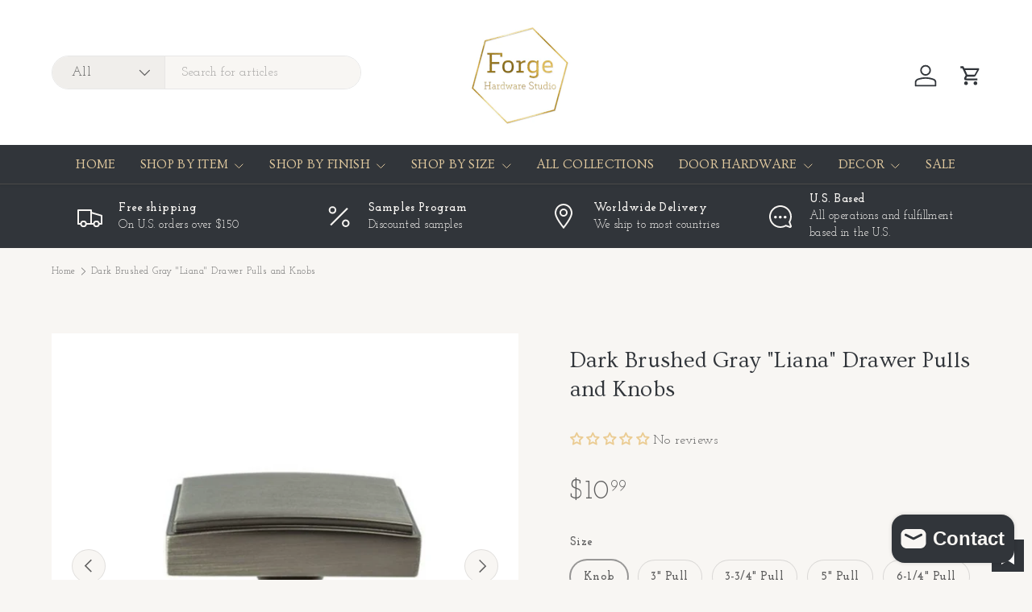

--- FILE ---
content_type: text/html; charset=utf-8
request_url: https://www.forgehardwarestudio.com/products/brushed-dark-gray-liana-drawer-pulls-and-knobs-for-cabinets-and-furniture
body_size: 61941
content:
<!doctype html>
<html class="no-js" lang="en" dir="ltr">
<head>

<!-- Google Tag Manager -->
<script>(function(w,d,s,l,i){w[l]=w[l]||[];w[l].push({'gtm.start':
new Date().getTime(),event:'gtm.js'});var f=d.getElementsByTagName(s)[0],
j=d.createElement(s),dl=l!='dataLayer'?'&l='+l:'';j.async=true;j.src=
'https://www.googletagmanager.com/gtm.js?id='+i+dl;f.parentNode.insertBefore(j,f);
})(window,document,'script','dataLayer','GTM-55S43XLS');</script>
<!-- End Google Tag Manager --><meta charset="utf-8">
<meta name="viewport" content="width=device-width,initial-scale=1">
<title>Dark Brushed Gray &quot;Liana&quot; Drawer Pulls and Knobs &ndash; Forge Hardware Studio</title><link rel="canonical" href="https://www.forgehardwarestudio.com/products/brushed-dark-gray-liana-drawer-pulls-and-knobs-for-cabinets-and-furniture"><link rel="icon" href="//www.forgehardwarestudio.com/cdn/shop/files/logo.png?crop=center&height=48&v=1613708430&width=48" type="image/png">
  <link rel="apple-touch-icon" href="//www.forgehardwarestudio.com/cdn/shop/files/logo.png?crop=center&height=180&v=1613708430&width=180"><meta name="description" content="Brushed Dark Gray &quot;Liana&quot; Drawer Pulls and Knobs for Cabinets and Furniture.  Brushed dark gray hardware is modern and an excellent fit for cabinets, drawers, furniture, and any other home project where hardware may be used. This modern brushed dark gray pull features defined lines and a stately appearance. Pulls are s"><meta property="og:site_name" content="Forge Hardware Studio">
<meta property="og:url" content="https://www.forgehardwarestudio.com/products/brushed-dark-gray-liana-drawer-pulls-and-knobs-for-cabinets-and-furniture">
<meta property="og:title" content="Dark Brushed Gray &quot;Liana&quot; Drawer Pulls and Knobs">
<meta property="og:type" content="product">
<meta property="og:description" content="Brushed Dark Gray &quot;Liana&quot; Drawer Pulls and Knobs for Cabinets and Furniture.  Brushed dark gray hardware is modern and an excellent fit for cabinets, drawers, furniture, and any other home project where hardware may be used. This modern brushed dark gray pull features defined lines and a stately appearance. Pulls are s"><meta property="og:image" content="http://www.forgehardwarestudio.com/cdn/shop/products/Untitled-2_0a2fd0be-919f-4620-a597-59bbd7effd55.jpg?crop=center&height=1200&v=1682022066&width=1200">
  <meta property="og:image:secure_url" content="https://www.forgehardwarestudio.com/cdn/shop/products/Untitled-2_0a2fd0be-919f-4620-a597-59bbd7effd55.jpg?crop=center&height=1200&v=1682022066&width=1200">
  <meta property="og:image:width" content="466">
  <meta property="og:image:height" content="466"><meta property="og:price:amount" content="10.99">
  <meta property="og:price:currency" content="USD"><meta name="twitter:site" content="@#"><meta name="twitter:card" content="summary_large_image">
<meta name="twitter:title" content="Dark Brushed Gray &quot;Liana&quot; Drawer Pulls and Knobs">
<meta name="twitter:description" content="Brushed Dark Gray &quot;Liana&quot; Drawer Pulls and Knobs for Cabinets and Furniture.  Brushed dark gray hardware is modern and an excellent fit for cabinets, drawers, furniture, and any other home project where hardware may be used. This modern brushed dark gray pull features defined lines and a stately appearance. Pulls are s">
<link rel="preload" href="//www.forgehardwarestudio.com/cdn/shop/t/54/assets/main.css?v=6124622802155735521767980753" as="style"><style data-shopify>
@font-face {
  font-family: "Josefin Slab";
  font-weight: 400;
  font-style: normal;
  font-display: swap;
  src: url("//www.forgehardwarestudio.com/cdn/fonts/josefin_slab/josefinslab_n4.5eb436383dc79c43d62e801d55f2f91b003f4e44.woff2") format("woff2"),
       url("//www.forgehardwarestudio.com/cdn/fonts/josefin_slab/josefinslab_n4.a98166462a52f87b8445073312a28c6c1ace7890.woff") format("woff");
}
@font-face {
  font-family: "Josefin Slab";
  font-weight: 500;
  font-style: normal;
  font-display: swap;
  src: url("//www.forgehardwarestudio.com/cdn/fonts/josefin_slab/josefinslab_n5.120ba75b4f6723524c24061b3cc679406dcf06d2.woff2") format("woff2"),
       url("//www.forgehardwarestudio.com/cdn/fonts/josefin_slab/josefinslab_n5.c833c659c362e800dc99ad4ff7e2ec6474e32e70.woff") format("woff");
}
@font-face {
  font-family: "Josefin Slab";
  font-weight: 400;
  font-style: italic;
  font-display: swap;
  src: url("//www.forgehardwarestudio.com/cdn/fonts/josefin_slab/josefinslab_i4.554be37273d44677f19fcece67e2ac1be3bf7d0e.woff2") format("woff2"),
       url("//www.forgehardwarestudio.com/cdn/fonts/josefin_slab/josefinslab_i4.559fcca2906b771e62965fc4b4341fe9e561fee1.woff") format("woff");
}
@font-face {
  font-family: "Josefin Slab";
  font-weight: 500;
  font-style: italic;
  font-display: swap;
  src: url("//www.forgehardwarestudio.com/cdn/fonts/josefin_slab/josefinslab_i5.fad21c4a0e28775953b23ff4bc2f7a241014d3a5.woff2") format("woff2"),
       url("//www.forgehardwarestudio.com/cdn/fonts/josefin_slab/josefinslab_i5.dd61cafb6d8fb3a475fd669297ebb4f838ea8a52.woff") format("woff");
}
@font-face {
  font-family: Ovo;
  font-weight: 400;
  font-style: normal;
  font-display: swap;
  src: url("//www.forgehardwarestudio.com/cdn/fonts/ovo/ovo_n4.cbcdfe6a371e62394cce345894111238d5c755fe.woff2") format("woff2"),
       url("//www.forgehardwarestudio.com/cdn/fonts/ovo/ovo_n4.45d7366896f09aaf8686b8a5de287b8fbe74e5ee.woff") format("woff");
}
@font-face {
  font-family: Ovo;
  font-weight: 400;
  font-style: normal;
  font-display: swap;
  src: url("//www.forgehardwarestudio.com/cdn/fonts/ovo/ovo_n4.cbcdfe6a371e62394cce345894111238d5c755fe.woff2") format("woff2"),
       url("//www.forgehardwarestudio.com/cdn/fonts/ovo/ovo_n4.45d7366896f09aaf8686b8a5de287b8fbe74e5ee.woff") format("woff");
}
:root {
      --bg-color: 248 246 243 / 1.0;
      --bg-color-og: 248 246 243 / 1.0;
      --heading-color: 49 53 58;
      --text-color: 97 97 97;
      --text-color-og: 97 97 97;
      --scrollbar-color: 97 97 97;
      --link-color: 81 81 81;
      --link-color-og: 81 81 81;
      --star-color: 231 111 81;
      --sale-price-color: 120 122 124;--swatch-border-color-default: 218 216 214;
        --swatch-border-color-active: 173 172 170;
        --swatch-card-size: 24px;
        --swatch-variant-picker-size: 28px;--color-scheme-1-bg: 49 53 58 / 1.0;
      --color-scheme-1-grad: ;
      --color-scheme-1-heading: 248 246 243;
      --color-scheme-1-text: 248 246 243;
      --color-scheme-1-btn-bg: 248 246 243;
      --color-scheme-1-btn-text: 49 53 58;
      --color-scheme-1-btn-bg-hover: 225 225 223;--color-scheme-2-bg: 248 246 243 / 1.0;
      --color-scheme-2-grad: ;
      --color-scheme-2-heading: 105 105 105;
      --color-scheme-2-text: 81 81 81;
      --color-scheme-2-btn-bg: 248 246 243;
      --color-scheme-2-btn-text: 105 105 105;
      --color-scheme-2-btn-bg-hover: 234 233 230;--color-scheme-3-bg: 120 122 124 / 1.0;
      --color-scheme-3-grad: ;
      --color-scheme-3-heading: 255 255 255;
      --color-scheme-3-text: 255 255 255;
      --color-scheme-3-btn-bg: 113 136 152;
      --color-scheme-3-btn-text: 255 255 255;
      --color-scheme-3-btn-bg-hover: 143 161 173;

      --drawer-bg-color: 255 255 255 / 1.0;
      --drawer-text-color: 48 48 48;

      --panel-bg-color: 248 246 243 / 1.0;
      --panel-heading-color: 48 48 48;
      --panel-text-color: 48 48 48;

      --in-stock-text-color: 44 126 63;
      --low-stock-text-color: 210 134 26;
      --very-low-stock-text-color: 180 12 28;
      --no-stock-text-color: 119 119 119;
      --no-stock-backordered-text-color: 119 119 119;

      --error-bg-color: 244 216 220;
      --error-text-color: 180 12 28;
      --success-bg-color: 232 246 234;
      --success-text-color: 44 126 63;
      --info-bg-color: 228 237 250;
      --info-text-color: 26 102 210;

      --heading-font-family: Ovo, serif;
      --heading-font-style: normal;
      --heading-font-weight: 400;
      --heading-scale-start: 4;
      --heading-letter-spacing: 0.01em;

      --navigation-font-family: Ovo, serif;
      --navigation-font-style: normal;
      --navigation-font-weight: 400;
      --navigation-letter-spacing: 0.02em;--heading-text-transform: none;
--subheading-text-transform: none;
      --body-font-family: "Josefin Slab", serif;
      --body-font-style: normal;
      --body-font-weight: 400;
      --body-font-size: 16;
      --body-font-size-px: 16px;
      --body-letter-spacing: 0.03em;

      --section-gap: 48;
      --heading-gap: calc(8 * var(--space-unit));--grid-column-gap: 20px;
      --product-card-gap: 20px;--btn-bg-color: 49 53 58;
      --btn-bg-hover-color: 87 91 96;
      --btn-text-color: 255 255 255;
      --btn-bg-color-og: 49 53 58;
      --btn-text-color-og: 255 255 255;
      --btn-alt-bg-color: 255 255 255;
      --btn-alt-bg-alpha: 1.0;
      --btn-alt-text-color: 49 53 58;
      --btn-border-width: 1px;
      --btn-padding-y: 12px;
      --btn-text-size: 0.92em;

      
      --btn-border-radius: 25px;
      

      --btn-lg-border-radius: 50%;
      --btn-icon-border-radius: 50%;
      --input-with-btn-inner-radius: var(--btn-border-radius);

      --input-bg-color: 248 246 243 / 1.0;
      --input-text-color: 97 97 97;
      --input-border-width: 1px;
      --input-border-radius: 24px;
      --textarea-border-radius: 12px;
      --input-border-radius: 25px;
      --input-bg-color-diff-3: #f2efe9;
      --input-bg-color-diff-6: #ede8e0;

      --modal-border-radius: 8px;
      --modal-overlay-color: 0 0 0;
      --modal-overlay-opacity: 0.4;
      --drawer-border-radius: 8px;
      --overlay-border-radius: 8px;--sale-label-bg-color: 180 182 178;
      --sale-label-text-color: 255 255 255;--new-label-bg-color: 113 136 152;
      --new-label-text-color: 255 255 255;--preorder-label-bg-color: 0 166 237;
      --preorder-label-text-color: 255 255 255;

      --page-width: 1320px;
      --gutter-sm: 20px;
      --gutter-md: 48px;
      --gutter-lg: 64px;

      --payment-terms-bg-color: #f8f6f3;

      --coll-card-bg-color: #fcf9f1;
      --coll-card-border-color: #ffffff;

      --card-bg-color: 255 255 255;
      --card-text-color: 48 48 48;
      --card-border-color: #f9f7f3;
        
          --aos-animate-duration: 1.1s;
        

        
          --aos-min-width: 600;
        
      

      --reading-width: 48em;
        --cart-savings-color: 210 0 20
      
    }@media (max-width: 769px) {
      :root {
        --reading-width: 36em;
      }
    }
  </style><link rel="stylesheet" href="//www.forgehardwarestudio.com/cdn/shop/t/54/assets/main.css?v=6124622802155735521767980753">
  <script src="//www.forgehardwarestudio.com/cdn/shop/t/54/assets/main.js?v=143274360285165072801767980753" defer="defer"></script><link rel="preload" href="//www.forgehardwarestudio.com/cdn/fonts/josefin_slab/josefinslab_n4.5eb436383dc79c43d62e801d55f2f91b003f4e44.woff2" as="font" type="font/woff2" crossorigin fetchpriority="high"><link rel="preload" href="//www.forgehardwarestudio.com/cdn/fonts/ovo/ovo_n4.cbcdfe6a371e62394cce345894111238d5c755fe.woff2" as="font" type="font/woff2" crossorigin fetchpriority="high"><script>window.performance && window.performance.mark && window.performance.mark('shopify.content_for_header.start');</script><meta name="google-site-verification" content="RaezBmNZg8wPdt9t7KpVIcviADGWnit6amg3O4XhI4c">
<meta name="facebook-domain-verification" content="q0au6h0ukrioi85gfo2cbql6ts07nb">
<meta id="shopify-digital-wallet" name="shopify-digital-wallet" content="/15557719/digital_wallets/dialog">
<meta name="shopify-checkout-api-token" content="3571d2b92e7c03acce74239b8a9b5881">
<meta id="in-context-paypal-metadata" data-shop-id="15557719" data-venmo-supported="false" data-environment="production" data-locale="en_US" data-paypal-v4="true" data-currency="USD">
<link rel="alternate" type="application/json+oembed" href="https://www.forgehardwarestudio.com/products/brushed-dark-gray-liana-drawer-pulls-and-knobs-for-cabinets-and-furniture.oembed">
<script async="async" src="/checkouts/internal/preloads.js?locale=en-US"></script>
<link rel="preconnect" href="https://shop.app" crossorigin="anonymous">
<script async="async" src="https://shop.app/checkouts/internal/preloads.js?locale=en-US&shop_id=15557719" crossorigin="anonymous"></script>
<script id="apple-pay-shop-capabilities" type="application/json">{"shopId":15557719,"countryCode":"US","currencyCode":"USD","merchantCapabilities":["supports3DS"],"merchantId":"gid:\/\/shopify\/Shop\/15557719","merchantName":"Forge Hardware Studio","requiredBillingContactFields":["postalAddress","email","phone"],"requiredShippingContactFields":["postalAddress","email","phone"],"shippingType":"shipping","supportedNetworks":["visa","masterCard","amex","discover","elo","jcb"],"total":{"type":"pending","label":"Forge Hardware Studio","amount":"1.00"},"shopifyPaymentsEnabled":true,"supportsSubscriptions":true}</script>
<script id="shopify-features" type="application/json">{"accessToken":"3571d2b92e7c03acce74239b8a9b5881","betas":["rich-media-storefront-analytics"],"domain":"www.forgehardwarestudio.com","predictiveSearch":true,"shopId":15557719,"locale":"en"}</script>
<script>var Shopify = Shopify || {};
Shopify.shop = "forge-hardware-studio.myshopify.com";
Shopify.locale = "en";
Shopify.currency = {"active":"USD","rate":"1.0"};
Shopify.country = "US";
Shopify.theme = {"name":"Canopy - HC - 10 Jan '26","id":145042473030,"schema_name":"Canopy","schema_version":"7.1.0","theme_store_id":732,"role":"main"};
Shopify.theme.handle = "null";
Shopify.theme.style = {"id":null,"handle":null};
Shopify.cdnHost = "www.forgehardwarestudio.com/cdn";
Shopify.routes = Shopify.routes || {};
Shopify.routes.root = "/";</script>
<script type="module">!function(o){(o.Shopify=o.Shopify||{}).modules=!0}(window);</script>
<script>!function(o){function n(){var o=[];function n(){o.push(Array.prototype.slice.apply(arguments))}return n.q=o,n}var t=o.Shopify=o.Shopify||{};t.loadFeatures=n(),t.autoloadFeatures=n()}(window);</script>
<script>
  window.ShopifyPay = window.ShopifyPay || {};
  window.ShopifyPay.apiHost = "shop.app\/pay";
  window.ShopifyPay.redirectState = null;
</script>
<script id="shop-js-analytics" type="application/json">{"pageType":"product"}</script>
<script defer="defer" async type="module" src="//www.forgehardwarestudio.com/cdn/shopifycloud/shop-js/modules/v2/client.init-shop-cart-sync_BT-GjEfc.en.esm.js"></script>
<script defer="defer" async type="module" src="//www.forgehardwarestudio.com/cdn/shopifycloud/shop-js/modules/v2/chunk.common_D58fp_Oc.esm.js"></script>
<script defer="defer" async type="module" src="//www.forgehardwarestudio.com/cdn/shopifycloud/shop-js/modules/v2/chunk.modal_xMitdFEc.esm.js"></script>
<script type="module">
  await import("//www.forgehardwarestudio.com/cdn/shopifycloud/shop-js/modules/v2/client.init-shop-cart-sync_BT-GjEfc.en.esm.js");
await import("//www.forgehardwarestudio.com/cdn/shopifycloud/shop-js/modules/v2/chunk.common_D58fp_Oc.esm.js");
await import("//www.forgehardwarestudio.com/cdn/shopifycloud/shop-js/modules/v2/chunk.modal_xMitdFEc.esm.js");

  window.Shopify.SignInWithShop?.initShopCartSync?.({"fedCMEnabled":true,"windoidEnabled":true});

</script>
<script defer="defer" async type="module" src="//www.forgehardwarestudio.com/cdn/shopifycloud/shop-js/modules/v2/client.payment-terms_Ci9AEqFq.en.esm.js"></script>
<script defer="defer" async type="module" src="//www.forgehardwarestudio.com/cdn/shopifycloud/shop-js/modules/v2/chunk.common_D58fp_Oc.esm.js"></script>
<script defer="defer" async type="module" src="//www.forgehardwarestudio.com/cdn/shopifycloud/shop-js/modules/v2/chunk.modal_xMitdFEc.esm.js"></script>
<script type="module">
  await import("//www.forgehardwarestudio.com/cdn/shopifycloud/shop-js/modules/v2/client.payment-terms_Ci9AEqFq.en.esm.js");
await import("//www.forgehardwarestudio.com/cdn/shopifycloud/shop-js/modules/v2/chunk.common_D58fp_Oc.esm.js");
await import("//www.forgehardwarestudio.com/cdn/shopifycloud/shop-js/modules/v2/chunk.modal_xMitdFEc.esm.js");

  
</script>
<script>
  window.Shopify = window.Shopify || {};
  if (!window.Shopify.featureAssets) window.Shopify.featureAssets = {};
  window.Shopify.featureAssets['shop-js'] = {"shop-cart-sync":["modules/v2/client.shop-cart-sync_DZOKe7Ll.en.esm.js","modules/v2/chunk.common_D58fp_Oc.esm.js","modules/v2/chunk.modal_xMitdFEc.esm.js"],"init-fed-cm":["modules/v2/client.init-fed-cm_B6oLuCjv.en.esm.js","modules/v2/chunk.common_D58fp_Oc.esm.js","modules/v2/chunk.modal_xMitdFEc.esm.js"],"shop-cash-offers":["modules/v2/client.shop-cash-offers_D2sdYoxE.en.esm.js","modules/v2/chunk.common_D58fp_Oc.esm.js","modules/v2/chunk.modal_xMitdFEc.esm.js"],"shop-login-button":["modules/v2/client.shop-login-button_QeVjl5Y3.en.esm.js","modules/v2/chunk.common_D58fp_Oc.esm.js","modules/v2/chunk.modal_xMitdFEc.esm.js"],"pay-button":["modules/v2/client.pay-button_DXTOsIq6.en.esm.js","modules/v2/chunk.common_D58fp_Oc.esm.js","modules/v2/chunk.modal_xMitdFEc.esm.js"],"shop-button":["modules/v2/client.shop-button_DQZHx9pm.en.esm.js","modules/v2/chunk.common_D58fp_Oc.esm.js","modules/v2/chunk.modal_xMitdFEc.esm.js"],"avatar":["modules/v2/client.avatar_BTnouDA3.en.esm.js"],"init-windoid":["modules/v2/client.init-windoid_CR1B-cfM.en.esm.js","modules/v2/chunk.common_D58fp_Oc.esm.js","modules/v2/chunk.modal_xMitdFEc.esm.js"],"init-shop-for-new-customer-accounts":["modules/v2/client.init-shop-for-new-customer-accounts_C_vY_xzh.en.esm.js","modules/v2/client.shop-login-button_QeVjl5Y3.en.esm.js","modules/v2/chunk.common_D58fp_Oc.esm.js","modules/v2/chunk.modal_xMitdFEc.esm.js"],"init-shop-email-lookup-coordinator":["modules/v2/client.init-shop-email-lookup-coordinator_BI7n9ZSv.en.esm.js","modules/v2/chunk.common_D58fp_Oc.esm.js","modules/v2/chunk.modal_xMitdFEc.esm.js"],"init-shop-cart-sync":["modules/v2/client.init-shop-cart-sync_BT-GjEfc.en.esm.js","modules/v2/chunk.common_D58fp_Oc.esm.js","modules/v2/chunk.modal_xMitdFEc.esm.js"],"shop-toast-manager":["modules/v2/client.shop-toast-manager_DiYdP3xc.en.esm.js","modules/v2/chunk.common_D58fp_Oc.esm.js","modules/v2/chunk.modal_xMitdFEc.esm.js"],"init-customer-accounts":["modules/v2/client.init-customer-accounts_D9ZNqS-Q.en.esm.js","modules/v2/client.shop-login-button_QeVjl5Y3.en.esm.js","modules/v2/chunk.common_D58fp_Oc.esm.js","modules/v2/chunk.modal_xMitdFEc.esm.js"],"init-customer-accounts-sign-up":["modules/v2/client.init-customer-accounts-sign-up_iGw4briv.en.esm.js","modules/v2/client.shop-login-button_QeVjl5Y3.en.esm.js","modules/v2/chunk.common_D58fp_Oc.esm.js","modules/v2/chunk.modal_xMitdFEc.esm.js"],"shop-follow-button":["modules/v2/client.shop-follow-button_CqMgW2wH.en.esm.js","modules/v2/chunk.common_D58fp_Oc.esm.js","modules/v2/chunk.modal_xMitdFEc.esm.js"],"checkout-modal":["modules/v2/client.checkout-modal_xHeaAweL.en.esm.js","modules/v2/chunk.common_D58fp_Oc.esm.js","modules/v2/chunk.modal_xMitdFEc.esm.js"],"shop-login":["modules/v2/client.shop-login_D91U-Q7h.en.esm.js","modules/v2/chunk.common_D58fp_Oc.esm.js","modules/v2/chunk.modal_xMitdFEc.esm.js"],"lead-capture":["modules/v2/client.lead-capture_BJmE1dJe.en.esm.js","modules/v2/chunk.common_D58fp_Oc.esm.js","modules/v2/chunk.modal_xMitdFEc.esm.js"],"payment-terms":["modules/v2/client.payment-terms_Ci9AEqFq.en.esm.js","modules/v2/chunk.common_D58fp_Oc.esm.js","modules/v2/chunk.modal_xMitdFEc.esm.js"]};
</script>
<script>(function() {
  var isLoaded = false;
  function asyncLoad() {
    if (isLoaded) return;
    isLoaded = true;
    var urls = ["\/\/cdn.shopify.com\/proxy\/997f71c6da1b3624536d4196569623ebb5cce27669d5918c02990b457c2a8f5e\/bingshoppingtool-t2app-prod.trafficmanager.net\/uet\/tracking_script?shop=forge-hardware-studio.myshopify.com\u0026sp-cache-control=cHVibGljLCBtYXgtYWdlPTkwMA"];
    for (var i = 0; i < urls.length; i++) {
      var s = document.createElement('script');
      s.type = 'text/javascript';
      s.async = true;
      s.src = urls[i];
      var x = document.getElementsByTagName('script')[0];
      x.parentNode.insertBefore(s, x);
    }
  };
  if(window.attachEvent) {
    window.attachEvent('onload', asyncLoad);
  } else {
    window.addEventListener('load', asyncLoad, false);
  }
})();</script>
<script id="__st">var __st={"a":15557719,"offset":-18000,"reqid":"cbef65db-bc13-4f84-a776-c53c67fcf44b-1769065368","pageurl":"www.forgehardwarestudio.com\/products\/brushed-dark-gray-liana-drawer-pulls-and-knobs-for-cabinets-and-furniture","u":"853b60db705c","p":"product","rtyp":"product","rid":7112361541702};</script>
<script>window.ShopifyPaypalV4VisibilityTracking = true;</script>
<script id="captcha-bootstrap">!function(){'use strict';const t='contact',e='account',n='new_comment',o=[[t,t],['blogs',n],['comments',n],[t,'customer']],c=[[e,'customer_login'],[e,'guest_login'],[e,'recover_customer_password'],[e,'create_customer']],r=t=>t.map((([t,e])=>`form[action*='/${t}']:not([data-nocaptcha='true']) input[name='form_type'][value='${e}']`)).join(','),a=t=>()=>t?[...document.querySelectorAll(t)].map((t=>t.form)):[];function s(){const t=[...o],e=r(t);return a(e)}const i='password',u='form_key',d=['recaptcha-v3-token','g-recaptcha-response','h-captcha-response',i],f=()=>{try{return window.sessionStorage}catch{return}},m='__shopify_v',_=t=>t.elements[u];function p(t,e,n=!1){try{const o=window.sessionStorage,c=JSON.parse(o.getItem(e)),{data:r}=function(t){const{data:e,action:n}=t;return t[m]||n?{data:e,action:n}:{data:t,action:n}}(c);for(const[e,n]of Object.entries(r))t.elements[e]&&(t.elements[e].value=n);n&&o.removeItem(e)}catch(o){console.error('form repopulation failed',{error:o})}}const l='form_type',E='cptcha';function T(t){t.dataset[E]=!0}const w=window,h=w.document,L='Shopify',v='ce_forms',y='captcha';let A=!1;((t,e)=>{const n=(g='f06e6c50-85a8-45c8-87d0-21a2b65856fe',I='https://cdn.shopify.com/shopifycloud/storefront-forms-hcaptcha/ce_storefront_forms_captcha_hcaptcha.v1.5.2.iife.js',D={infoText:'Protected by hCaptcha',privacyText:'Privacy',termsText:'Terms'},(t,e,n)=>{const o=w[L][v],c=o.bindForm;if(c)return c(t,g,e,D).then(n);var r;o.q.push([[t,g,e,D],n]),r=I,A||(h.body.append(Object.assign(h.createElement('script'),{id:'captcha-provider',async:!0,src:r})),A=!0)});var g,I,D;w[L]=w[L]||{},w[L][v]=w[L][v]||{},w[L][v].q=[],w[L][y]=w[L][y]||{},w[L][y].protect=function(t,e){n(t,void 0,e),T(t)},Object.freeze(w[L][y]),function(t,e,n,w,h,L){const[v,y,A,g]=function(t,e,n){const i=e?o:[],u=t?c:[],d=[...i,...u],f=r(d),m=r(i),_=r(d.filter((([t,e])=>n.includes(e))));return[a(f),a(m),a(_),s()]}(w,h,L),I=t=>{const e=t.target;return e instanceof HTMLFormElement?e:e&&e.form},D=t=>v().includes(t);t.addEventListener('submit',(t=>{const e=I(t);if(!e)return;const n=D(e)&&!e.dataset.hcaptchaBound&&!e.dataset.recaptchaBound,o=_(e),c=g().includes(e)&&(!o||!o.value);(n||c)&&t.preventDefault(),c&&!n&&(function(t){try{if(!f())return;!function(t){const e=f();if(!e)return;const n=_(t);if(!n)return;const o=n.value;o&&e.removeItem(o)}(t);const e=Array.from(Array(32),(()=>Math.random().toString(36)[2])).join('');!function(t,e){_(t)||t.append(Object.assign(document.createElement('input'),{type:'hidden',name:u})),t.elements[u].value=e}(t,e),function(t,e){const n=f();if(!n)return;const o=[...t.querySelectorAll(`input[type='${i}']`)].map((({name:t})=>t)),c=[...d,...o],r={};for(const[a,s]of new FormData(t).entries())c.includes(a)||(r[a]=s);n.setItem(e,JSON.stringify({[m]:1,action:t.action,data:r}))}(t,e)}catch(e){console.error('failed to persist form',e)}}(e),e.submit())}));const S=(t,e)=>{t&&!t.dataset[E]&&(n(t,e.some((e=>e===t))),T(t))};for(const o of['focusin','change'])t.addEventListener(o,(t=>{const e=I(t);D(e)&&S(e,y())}));const B=e.get('form_key'),M=e.get(l),P=B&&M;t.addEventListener('DOMContentLoaded',(()=>{const t=y();if(P)for(const e of t)e.elements[l].value===M&&p(e,B);[...new Set([...A(),...v().filter((t=>'true'===t.dataset.shopifyCaptcha))])].forEach((e=>S(e,t)))}))}(h,new URLSearchParams(w.location.search),n,t,e,['guest_login'])})(!0,!0)}();</script>
<script integrity="sha256-4kQ18oKyAcykRKYeNunJcIwy7WH5gtpwJnB7kiuLZ1E=" data-source-attribution="shopify.loadfeatures" defer="defer" src="//www.forgehardwarestudio.com/cdn/shopifycloud/storefront/assets/storefront/load_feature-a0a9edcb.js" crossorigin="anonymous"></script>
<script crossorigin="anonymous" defer="defer" src="//www.forgehardwarestudio.com/cdn/shopifycloud/storefront/assets/shopify_pay/storefront-65b4c6d7.js?v=20250812"></script>
<script data-source-attribution="shopify.dynamic_checkout.dynamic.init">var Shopify=Shopify||{};Shopify.PaymentButton=Shopify.PaymentButton||{isStorefrontPortableWallets:!0,init:function(){window.Shopify.PaymentButton.init=function(){};var t=document.createElement("script");t.src="https://www.forgehardwarestudio.com/cdn/shopifycloud/portable-wallets/latest/portable-wallets.en.js",t.type="module",document.head.appendChild(t)}};
</script>
<script data-source-attribution="shopify.dynamic_checkout.buyer_consent">
  function portableWalletsHideBuyerConsent(e){var t=document.getElementById("shopify-buyer-consent"),n=document.getElementById("shopify-subscription-policy-button");t&&n&&(t.classList.add("hidden"),t.setAttribute("aria-hidden","true"),n.removeEventListener("click",e))}function portableWalletsShowBuyerConsent(e){var t=document.getElementById("shopify-buyer-consent"),n=document.getElementById("shopify-subscription-policy-button");t&&n&&(t.classList.remove("hidden"),t.removeAttribute("aria-hidden"),n.addEventListener("click",e))}window.Shopify?.PaymentButton&&(window.Shopify.PaymentButton.hideBuyerConsent=portableWalletsHideBuyerConsent,window.Shopify.PaymentButton.showBuyerConsent=portableWalletsShowBuyerConsent);
</script>
<script data-source-attribution="shopify.dynamic_checkout.cart.bootstrap">document.addEventListener("DOMContentLoaded",(function(){function t(){return document.querySelector("shopify-accelerated-checkout-cart, shopify-accelerated-checkout")}if(t())Shopify.PaymentButton.init();else{new MutationObserver((function(e,n){t()&&(Shopify.PaymentButton.init(),n.disconnect())})).observe(document.body,{childList:!0,subtree:!0})}}));
</script>
<link id="shopify-accelerated-checkout-styles" rel="stylesheet" media="screen" href="https://www.forgehardwarestudio.com/cdn/shopifycloud/portable-wallets/latest/accelerated-checkout-backwards-compat.css" crossorigin="anonymous">
<style id="shopify-accelerated-checkout-cart">
        #shopify-buyer-consent {
  margin-top: 1em;
  display: inline-block;
  width: 100%;
}

#shopify-buyer-consent.hidden {
  display: none;
}

#shopify-subscription-policy-button {
  background: none;
  border: none;
  padding: 0;
  text-decoration: underline;
  font-size: inherit;
  cursor: pointer;
}

#shopify-subscription-policy-button::before {
  box-shadow: none;
}

      </style>
<script id="sections-script" data-sections="header,footer" defer="defer" src="//www.forgehardwarestudio.com/cdn/shop/t/54/compiled_assets/scripts.js?v=4052"></script>
<script>window.performance && window.performance.mark && window.performance.mark('shopify.content_for_header.end');</script>
<script src="//www.forgehardwarestudio.com/cdn/shop/t/54/assets/blur-messages.js?v=98620774460636405321767980753" defer="defer"></script>
    <script src="//www.forgehardwarestudio.com/cdn/shop/t/54/assets/animate-on-scroll.js?v=15249566486942820451767980753" defer="defer"></script>
    <link rel="stylesheet" href="//www.forgehardwarestudio.com/cdn/shop/t/54/assets/animate-on-scroll.css?v=62865576715456057531767980753">
  

  <script>document.documentElement.className = document.documentElement.className.replace('no-js', 'js');</script><!-- CC Custom Head Start --><!-- CC Custom Head End --><!-- BEGIN app block: shopify://apps/wishlist-hero/blocks/app-embed/a9a5079b-59e8-47cb-b659-ecf1c60b9b72 -->


  <script type="application/json" id="WH-ProductJson-product-template">
    {"id":7112361541702,"title":"Dark Brushed Gray \"Liana\" Drawer Pulls and Knobs","handle":"brushed-dark-gray-liana-drawer-pulls-and-knobs-for-cabinets-and-furniture","description":"\u003cp\u003eBrushed Dark Gray \"Liana\" Drawer Pulls and Knobs for Cabinets and Furniture.  Brushed dark gray hardware is modern and an excellent fit for cabinets, drawers, furniture, and any other home project where hardware may be used. This modern brushed dark gray pull features defined lines and a stately appearance. Pulls are slightly thicker as they get longer to give timeless and elegant look. Please review all the dimensions below. \u003c\/p\u003e\n\u003cp\u003e\u003cstrong\u003eDimensions\u003cbr\u003eKnob\u003cbr\u003e\u003c\/strong\u003eRectangular shape: 1-1\/8\" x 1-9\/16\"\u003cbr\u003eBase diameter: 13\/16\"\u003cstrong\u003e\u003cbr\u003e\u003cbr\u003e3\" Pull\u003cbr\u003e\u003c\/strong\u003eMounting Holes: 3\" centers\u003cbr\u003eOverall Length: 3-15\/16\" \u003cbr\u003ePull Width: 3\/8\"\u003cstrong\u003e\u003cbr\u003e\u003cbr\u003e3-3\/4\" Pull\u003cbr\u003e\u003c\/strong\u003eMounting Holes: 3-3\/4\" centers\u003cbr\u003ePull Width: 3\/8\"\u003cstrong\u003e\u003cbr\u003e\u003cbr\u003e5\" \u003cmeta charset=\"utf-8\"\u003ePull\u003cbr\u003e\u003c\/strong\u003eMounting Holes: 5\" centers \u003cbr\u003eOverall Length: 6-1\/16\"\u003cbr\u003ePull Width: 1\/2\"\u003cstrong\u003e\u003cbr\u003e\u003cbr\u003e6-5\/16\" \u003cmeta charset=\"utf-8\"\u003ePull\u003cbr\u003e\u003c\/strong\u003eMounting Holes: 6-5\/16\" centers \u003cbr\u003eOverall Length: 7-5\/16\" \u003cbr\u003ePull Width: 9\/16\"\u003cstrong\u003e\u003cbr\u003e\u003cmeta charset=\"utf-8\"\u003e\u003c\/strong\u003e\u003c\/p\u003e\n\u003cp\u003e\u003cstrong\u003e12\" Appliance Pull \u003c\/strong\u003e(Can use as cabinet handle)\u003cstrong\u003e\u003cbr\u003e\u003c\/strong\u003eMounting Holes: 12\" centers\u003cbr\u003eOverall Length: 13-3\/8\"\u003cbr\u003ePull Width: 3\/4\"\u003cstrong\u003e\u003cbr\u003e\u003c\/strong\u003e\u003cbr\u003e\u003cstrong\u003e18\" \u003cmeta charset=\"utf-8\"\u003eAppliance Pull\u003cbr\u003e\u003c\/strong\u003eMounting Holes: 18\" centers \u003cbr\u003eOverall Length: 19-1\/4\"\u003cbr\u003ePull Width: 1-1\/16\"\u003cstrong\u003e\u003cbr\u003e\u003cbr\u003e\u003c\/strong\u003eSold with screws\u003c\/p\u003e\n\u003cp\u003e\u003cstrong\u003eShipping\u003c\/strong\u003e\u003cbr\u003eAll orders ship from our warehouse in Miami, Florida, United States. \u003c\/p\u003e\n\u003cdiv\u003e\u003cstrong\u003eInternational Shipping\u003c\/strong\u003e\u003c\/div\u003e\n\u003cdiv\u003eWe offer international shipping at competitive rates. International shipping costs do not include import fees, taxes or duties. \u003cbr\u003e\n\u003cdiv\u003e\u003cbr\u003e\u003c\/div\u003e\n\u003cdiv\u003e\n\u003cstrong\u003eReturns\u003c\/strong\u003e\u003cbr\u003ePlease review our return policy before placing an order.\u003c\/div\u003e\n\u003c\/div\u003e","published_at":"2023-04-13T16:16:20-04:00","created_at":"2023-04-13T16:16:20-04:00","vendor":"Forge Hardware Studio","type":"Pulls","tags":["Berenson"],"price":1099,"price_min":1099,"price_max":17999,"available":true,"price_varies":true,"compare_at_price":null,"compare_at_price_min":0,"compare_at_price_max":0,"compare_at_price_varies":false,"variants":[{"id":40560170401862,"title":"Knob","option1":"Knob","option2":null,"option3":null,"sku":"2166-1VTN-P","requires_shipping":true,"taxable":true,"featured_image":{"id":30070142599238,"product_id":7112361541702,"position":2,"created_at":"2023-04-13T16:21:56-04:00","updated_at":"2023-04-20T16:01:15-04:00","alt":"Brushed Dark Gray \"Liana\" Drawer Pulls and Knobs for Cabinets and Furniture - Forge Hardware Studio","width":1089,"height":1089,"src":"\/\/www.forgehardwarestudio.com\/cdn\/shop\/products\/ScreenShot2023-04-13at12.16.27PM.png?v=1682020875","variant_ids":[40560170401862]},"available":true,"name":"Dark Brushed Gray \"Liana\" Drawer Pulls and Knobs - Knob","public_title":"Knob","options":["Knob"],"price":1099,"weight":85,"compare_at_price":null,"inventory_quantity":900,"inventory_management":"shopify","inventory_policy":"deny","barcode":"679523608651","featured_media":{"alt":"Brushed Dark Gray \"Liana\" Drawer Pulls and Knobs for Cabinets and Furniture - Forge Hardware Studio","id":22358030319686,"position":2,"preview_image":{"aspect_ratio":1.0,"height":1089,"width":1089,"src":"\/\/www.forgehardwarestudio.com\/cdn\/shop\/products\/ScreenShot2023-04-13at12.16.27PM.png?v=1682020875"}},"requires_selling_plan":false,"selling_plan_allocations":[]},{"id":40560170434630,"title":"3\" Pull","option1":"3\" Pull","option2":null,"option3":null,"sku":"2159-1VTN-P","requires_shipping":true,"taxable":true,"featured_image":{"id":30070142533702,"product_id":7112361541702,"position":3,"created_at":"2023-04-13T16:21:56-04:00","updated_at":"2023-04-20T16:01:02-04:00","alt":"Brushed Dark Gray \"Liana\" Drawer Pulls and Knobs for Cabinets and Furniture - Forge Hardware Studio","width":1590,"height":1220,"src":"\/\/www.forgehardwarestudio.com\/cdn\/shop\/products\/ScreenShot2023-04-13at12.16.44PM.png?v=1682020862","variant_ids":[40560170434630]},"available":true,"name":"Dark Brushed Gray \"Liana\" Drawer Pulls and Knobs - 3\" Pull","public_title":"3\" Pull","options":["3\" Pull"],"price":1199,"weight":85,"compare_at_price":null,"inventory_quantity":900,"inventory_management":"shopify","inventory_policy":"deny","barcode":"679523608644","featured_media":{"alt":"Brushed Dark Gray \"Liana\" Drawer Pulls and Knobs for Cabinets and Furniture - Forge Hardware Studio","id":22358030352454,"position":3,"preview_image":{"aspect_ratio":1.303,"height":1220,"width":1590,"src":"\/\/www.forgehardwarestudio.com\/cdn\/shop\/products\/ScreenShot2023-04-13at12.16.44PM.png?v=1682020862"}},"requires_selling_plan":false,"selling_plan_allocations":[]},{"id":40560170467398,"title":"3-3\/4\" Pull","option1":"3-3\/4\" Pull","option2":null,"option3":null,"sku":"2160-1VTN-P","requires_shipping":true,"taxable":true,"featured_image":{"id":30070142566470,"product_id":7112361541702,"position":4,"created_at":"2023-04-13T16:21:56-04:00","updated_at":"2023-04-20T16:01:02-04:00","alt":"Brushed Dark Gray \"Liana\" Drawer Pulls and Knobs for Cabinets and Furniture - Forge Hardware Studio","width":1590,"height":1220,"src":"\/\/www.forgehardwarestudio.com\/cdn\/shop\/products\/ScreenShot2023-04-13at12.17.03PM.png?v=1682020862","variant_ids":[40560170467398]},"available":true,"name":"Dark Brushed Gray \"Liana\" Drawer Pulls and Knobs - 3-3\/4\" Pull","public_title":"3-3\/4\" Pull","options":["3-3\/4\" Pull"],"price":1349,"weight":85,"compare_at_price":null,"inventory_quantity":900,"inventory_management":"shopify","inventory_policy":"deny","barcode":"679523608590","featured_media":{"alt":"Brushed Dark Gray \"Liana\" Drawer Pulls and Knobs for Cabinets and Furniture - Forge Hardware Studio","id":22358030385222,"position":4,"preview_image":{"aspect_ratio":1.303,"height":1220,"width":1590,"src":"\/\/www.forgehardwarestudio.com\/cdn\/shop\/products\/ScreenShot2023-04-13at12.17.03PM.png?v=1682020862"}},"requires_selling_plan":false,"selling_plan_allocations":[]},{"id":40560170500166,"title":"5\" Pull","option1":"5\" Pull","option2":null,"option3":null,"sku":"2161-1VTN-P","requires_shipping":true,"taxable":true,"featured_image":{"id":30070142632006,"product_id":7112361541702,"position":5,"created_at":"2023-04-13T16:21:56-04:00","updated_at":"2023-04-20T16:01:02-04:00","alt":"Brushed Dark Gray \"Liana\" Drawer Pulls and Knobs for Cabinets and Furniture - Forge Hardware Studio","width":951,"height":951,"src":"\/\/www.forgehardwarestudio.com\/cdn\/shop\/products\/ScreenShot2023-04-13at12.17.20PM.png?v=1682020862","variant_ids":[40560170500166]},"available":true,"name":"Dark Brushed Gray \"Liana\" Drawer Pulls and Knobs - 5\" Pull","public_title":"5\" Pull","options":["5\" Pull"],"price":1799,"weight":85,"compare_at_price":null,"inventory_quantity":900,"inventory_management":"shopify","inventory_policy":"deny","barcode":"679523608606","featured_media":{"alt":"Brushed Dark Gray \"Liana\" Drawer Pulls and Knobs for Cabinets and Furniture - Forge Hardware Studio","id":22358030417990,"position":5,"preview_image":{"aspect_ratio":1.0,"height":951,"width":951,"src":"\/\/www.forgehardwarestudio.com\/cdn\/shop\/products\/ScreenShot2023-04-13at12.17.20PM.png?v=1682020862"}},"requires_selling_plan":false,"selling_plan_allocations":[]},{"id":40560170532934,"title":"6-1\/4\" Pull","option1":"6-1\/4\" Pull","option2":null,"option3":null,"sku":"2162-1VTN-P","requires_shipping":true,"taxable":true,"featured_image":{"id":30070142468166,"product_id":7112361541702,"position":6,"created_at":"2023-04-13T16:21:56-04:00","updated_at":"2023-04-20T16:00:59-04:00","alt":"Brushed Dark Gray \"Liana\" Drawer Pulls and Knobs for Cabinets and Furniture - Forge Hardware Studio","width":1590,"height":1220,"src":"\/\/www.forgehardwarestudio.com\/cdn\/shop\/products\/ScreenShot2023-04-13at12.17.34PM.png?v=1682020859","variant_ids":[40560170532934]},"available":true,"name":"Dark Brushed Gray \"Liana\" Drawer Pulls and Knobs - 6-1\/4\" Pull","public_title":"6-1\/4\" Pull","options":["6-1\/4\" Pull"],"price":2199,"weight":85,"compare_at_price":null,"inventory_quantity":900,"inventory_management":"shopify","inventory_policy":"deny","barcode":"679523608620","featured_media":{"alt":"Brushed Dark Gray \"Liana\" Drawer Pulls and Knobs for Cabinets and Furniture - Forge Hardware Studio","id":22358030450758,"position":6,"preview_image":{"aspect_ratio":1.303,"height":1220,"width":1590,"src":"\/\/www.forgehardwarestudio.com\/cdn\/shop\/products\/ScreenShot2023-04-13at12.17.34PM.png?v=1682020859"}},"requires_selling_plan":false,"selling_plan_allocations":[]},{"id":40560170565702,"title":"12\" Appliance Pull","option1":"12\" Appliance Pull","option2":null,"option3":null,"sku":"2164-1VTN-P","requires_shipping":true,"taxable":true,"featured_image":{"id":30070142435398,"product_id":7112361541702,"position":7,"created_at":"2023-04-13T16:21:56-04:00","updated_at":"2023-04-20T16:00:59-04:00","alt":"Brushed Dark Gray \"Liana\" Drawer Pulls and Knobs for Cabinets and Furniture - Forge Hardware Studio","width":1590,"height":1220,"src":"\/\/www.forgehardwarestudio.com\/cdn\/shop\/products\/ScreenShot2023-04-13at12.17.46PM.png?v=1682020859","variant_ids":[40560170565702]},"available":true,"name":"Dark Brushed Gray \"Liana\" Drawer Pulls and Knobs - 12\" Appliance Pull","public_title":"12\" Appliance Pull","options":["12\" Appliance Pull"],"price":9999,"weight":85,"compare_at_price":null,"inventory_quantity":900,"inventory_management":"shopify","inventory_policy":"deny","barcode":"679523608613","featured_media":{"alt":"Brushed Dark Gray \"Liana\" Drawer Pulls and Knobs for Cabinets and Furniture - Forge Hardware Studio","id":22358030483526,"position":7,"preview_image":{"aspect_ratio":1.303,"height":1220,"width":1590,"src":"\/\/www.forgehardwarestudio.com\/cdn\/shop\/products\/ScreenShot2023-04-13at12.17.46PM.png?v=1682020859"}},"requires_selling_plan":false,"selling_plan_allocations":[]},{"id":40560170598470,"title":"18\" Appliance Pull","option1":"18\" Appliance Pull","option2":null,"option3":null,"sku":"2165-1VTN-P","requires_shipping":true,"taxable":true,"featured_image":{"id":30070142500934,"product_id":7112361541702,"position":8,"created_at":"2023-04-13T16:21:56-04:00","updated_at":"2023-04-20T16:00:59-04:00","alt":"Brushed Dark Gray \"Liana\" Drawer Pulls and Knobs for Cabinets and Furniture - Forge Hardware Studio","width":1590,"height":1220,"src":"\/\/www.forgehardwarestudio.com\/cdn\/shop\/products\/ScreenShot2023-04-13at12.17.58PM.png?v=1682020859","variant_ids":[40560170598470]},"available":true,"name":"Dark Brushed Gray \"Liana\" Drawer Pulls and Knobs - 18\" Appliance Pull","public_title":"18\" Appliance Pull","options":["18\" Appliance Pull"],"price":17999,"weight":85,"compare_at_price":null,"inventory_quantity":900,"inventory_management":"shopify","inventory_policy":"deny","barcode":"679523608637","featured_media":{"alt":"Brushed Dark Gray \"Liana\" Drawer Pulls and Knobs for Cabinets and Furniture - Forge Hardware Studio","id":22358030516294,"position":8,"preview_image":{"aspect_ratio":1.303,"height":1220,"width":1590,"src":"\/\/www.forgehardwarestudio.com\/cdn\/shop\/products\/ScreenShot2023-04-13at12.17.58PM.png?v=1682020859"}},"requires_selling_plan":false,"selling_plan_allocations":[]}],"images":["\/\/www.forgehardwarestudio.com\/cdn\/shop\/products\/Untitled-2_0a2fd0be-919f-4620-a597-59bbd7effd55.jpg?v=1682022066","\/\/www.forgehardwarestudio.com\/cdn\/shop\/products\/ScreenShot2023-04-13at12.16.27PM.png?v=1682020875","\/\/www.forgehardwarestudio.com\/cdn\/shop\/products\/ScreenShot2023-04-13at12.16.44PM.png?v=1682020862","\/\/www.forgehardwarestudio.com\/cdn\/shop\/products\/ScreenShot2023-04-13at12.17.03PM.png?v=1682020862","\/\/www.forgehardwarestudio.com\/cdn\/shop\/products\/ScreenShot2023-04-13at12.17.20PM.png?v=1682020862","\/\/www.forgehardwarestudio.com\/cdn\/shop\/products\/ScreenShot2023-04-13at12.17.34PM.png?v=1682020859","\/\/www.forgehardwarestudio.com\/cdn\/shop\/products\/ScreenShot2023-04-13at12.17.46PM.png?v=1682020859","\/\/www.forgehardwarestudio.com\/cdn\/shop\/products\/ScreenShot2023-04-13at12.17.58PM.png?v=1682020859"],"featured_image":"\/\/www.forgehardwarestudio.com\/cdn\/shop\/products\/Untitled-2_0a2fd0be-919f-4620-a597-59bbd7effd55.jpg?v=1682022066","options":["Size"],"media":[{"alt":"Brushed Dark Gray \"Liana\" Drawer Pulls and Knobs for Cabinets and Furniture - Forge Hardware Studio","id":22368277266502,"position":1,"preview_image":{"aspect_ratio":1.0,"height":466,"width":466,"src":"\/\/www.forgehardwarestudio.com\/cdn\/shop\/products\/Untitled-2_0a2fd0be-919f-4620-a597-59bbd7effd55.jpg?v=1682022066"},"aspect_ratio":1.0,"height":466,"media_type":"image","src":"\/\/www.forgehardwarestudio.com\/cdn\/shop\/products\/Untitled-2_0a2fd0be-919f-4620-a597-59bbd7effd55.jpg?v=1682022066","width":466},{"alt":"Brushed Dark Gray \"Liana\" Drawer Pulls and Knobs for Cabinets and Furniture - Forge Hardware Studio","id":22358030319686,"position":2,"preview_image":{"aspect_ratio":1.0,"height":1089,"width":1089,"src":"\/\/www.forgehardwarestudio.com\/cdn\/shop\/products\/ScreenShot2023-04-13at12.16.27PM.png?v=1682020875"},"aspect_ratio":1.0,"height":1089,"media_type":"image","src":"\/\/www.forgehardwarestudio.com\/cdn\/shop\/products\/ScreenShot2023-04-13at12.16.27PM.png?v=1682020875","width":1089},{"alt":"Brushed Dark Gray \"Liana\" Drawer Pulls and Knobs for Cabinets and Furniture - Forge Hardware Studio","id":22358030352454,"position":3,"preview_image":{"aspect_ratio":1.303,"height":1220,"width":1590,"src":"\/\/www.forgehardwarestudio.com\/cdn\/shop\/products\/ScreenShot2023-04-13at12.16.44PM.png?v=1682020862"},"aspect_ratio":1.303,"height":1220,"media_type":"image","src":"\/\/www.forgehardwarestudio.com\/cdn\/shop\/products\/ScreenShot2023-04-13at12.16.44PM.png?v=1682020862","width":1590},{"alt":"Brushed Dark Gray \"Liana\" Drawer Pulls and Knobs for Cabinets and Furniture - Forge Hardware Studio","id":22358030385222,"position":4,"preview_image":{"aspect_ratio":1.303,"height":1220,"width":1590,"src":"\/\/www.forgehardwarestudio.com\/cdn\/shop\/products\/ScreenShot2023-04-13at12.17.03PM.png?v=1682020862"},"aspect_ratio":1.303,"height":1220,"media_type":"image","src":"\/\/www.forgehardwarestudio.com\/cdn\/shop\/products\/ScreenShot2023-04-13at12.17.03PM.png?v=1682020862","width":1590},{"alt":"Brushed Dark Gray \"Liana\" Drawer Pulls and Knobs for Cabinets and Furniture - Forge Hardware Studio","id":22358030417990,"position":5,"preview_image":{"aspect_ratio":1.0,"height":951,"width":951,"src":"\/\/www.forgehardwarestudio.com\/cdn\/shop\/products\/ScreenShot2023-04-13at12.17.20PM.png?v=1682020862"},"aspect_ratio":1.0,"height":951,"media_type":"image","src":"\/\/www.forgehardwarestudio.com\/cdn\/shop\/products\/ScreenShot2023-04-13at12.17.20PM.png?v=1682020862","width":951},{"alt":"Brushed Dark Gray \"Liana\" Drawer Pulls and Knobs for Cabinets and Furniture - Forge Hardware Studio","id":22358030450758,"position":6,"preview_image":{"aspect_ratio":1.303,"height":1220,"width":1590,"src":"\/\/www.forgehardwarestudio.com\/cdn\/shop\/products\/ScreenShot2023-04-13at12.17.34PM.png?v=1682020859"},"aspect_ratio":1.303,"height":1220,"media_type":"image","src":"\/\/www.forgehardwarestudio.com\/cdn\/shop\/products\/ScreenShot2023-04-13at12.17.34PM.png?v=1682020859","width":1590},{"alt":"Brushed Dark Gray \"Liana\" Drawer Pulls and Knobs for Cabinets and Furniture - Forge Hardware Studio","id":22358030483526,"position":7,"preview_image":{"aspect_ratio":1.303,"height":1220,"width":1590,"src":"\/\/www.forgehardwarestudio.com\/cdn\/shop\/products\/ScreenShot2023-04-13at12.17.46PM.png?v=1682020859"},"aspect_ratio":1.303,"height":1220,"media_type":"image","src":"\/\/www.forgehardwarestudio.com\/cdn\/shop\/products\/ScreenShot2023-04-13at12.17.46PM.png?v=1682020859","width":1590},{"alt":"Brushed Dark Gray \"Liana\" Drawer Pulls and Knobs for Cabinets and Furniture - Forge Hardware Studio","id":22358030516294,"position":8,"preview_image":{"aspect_ratio":1.303,"height":1220,"width":1590,"src":"\/\/www.forgehardwarestudio.com\/cdn\/shop\/products\/ScreenShot2023-04-13at12.17.58PM.png?v=1682020859"},"aspect_ratio":1.303,"height":1220,"media_type":"image","src":"\/\/www.forgehardwarestudio.com\/cdn\/shop\/products\/ScreenShot2023-04-13at12.17.58PM.png?v=1682020859","width":1590}],"requires_selling_plan":false,"selling_plan_groups":[],"content":"\u003cp\u003eBrushed Dark Gray \"Liana\" Drawer Pulls and Knobs for Cabinets and Furniture.  Brushed dark gray hardware is modern and an excellent fit for cabinets, drawers, furniture, and any other home project where hardware may be used. This modern brushed dark gray pull features defined lines and a stately appearance. Pulls are slightly thicker as they get longer to give timeless and elegant look. Please review all the dimensions below. \u003c\/p\u003e\n\u003cp\u003e\u003cstrong\u003eDimensions\u003cbr\u003eKnob\u003cbr\u003e\u003c\/strong\u003eRectangular shape: 1-1\/8\" x 1-9\/16\"\u003cbr\u003eBase diameter: 13\/16\"\u003cstrong\u003e\u003cbr\u003e\u003cbr\u003e3\" Pull\u003cbr\u003e\u003c\/strong\u003eMounting Holes: 3\" centers\u003cbr\u003eOverall Length: 3-15\/16\" \u003cbr\u003ePull Width: 3\/8\"\u003cstrong\u003e\u003cbr\u003e\u003cbr\u003e3-3\/4\" Pull\u003cbr\u003e\u003c\/strong\u003eMounting Holes: 3-3\/4\" centers\u003cbr\u003ePull Width: 3\/8\"\u003cstrong\u003e\u003cbr\u003e\u003cbr\u003e5\" \u003cmeta charset=\"utf-8\"\u003ePull\u003cbr\u003e\u003c\/strong\u003eMounting Holes: 5\" centers \u003cbr\u003eOverall Length: 6-1\/16\"\u003cbr\u003ePull Width: 1\/2\"\u003cstrong\u003e\u003cbr\u003e\u003cbr\u003e6-5\/16\" \u003cmeta charset=\"utf-8\"\u003ePull\u003cbr\u003e\u003c\/strong\u003eMounting Holes: 6-5\/16\" centers \u003cbr\u003eOverall Length: 7-5\/16\" \u003cbr\u003ePull Width: 9\/16\"\u003cstrong\u003e\u003cbr\u003e\u003cmeta charset=\"utf-8\"\u003e\u003c\/strong\u003e\u003c\/p\u003e\n\u003cp\u003e\u003cstrong\u003e12\" Appliance Pull \u003c\/strong\u003e(Can use as cabinet handle)\u003cstrong\u003e\u003cbr\u003e\u003c\/strong\u003eMounting Holes: 12\" centers\u003cbr\u003eOverall Length: 13-3\/8\"\u003cbr\u003ePull Width: 3\/4\"\u003cstrong\u003e\u003cbr\u003e\u003c\/strong\u003e\u003cbr\u003e\u003cstrong\u003e18\" \u003cmeta charset=\"utf-8\"\u003eAppliance Pull\u003cbr\u003e\u003c\/strong\u003eMounting Holes: 18\" centers \u003cbr\u003eOverall Length: 19-1\/4\"\u003cbr\u003ePull Width: 1-1\/16\"\u003cstrong\u003e\u003cbr\u003e\u003cbr\u003e\u003c\/strong\u003eSold with screws\u003c\/p\u003e\n\u003cp\u003e\u003cstrong\u003eShipping\u003c\/strong\u003e\u003cbr\u003eAll orders ship from our warehouse in Miami, Florida, United States. \u003c\/p\u003e\n\u003cdiv\u003e\u003cstrong\u003eInternational Shipping\u003c\/strong\u003e\u003c\/div\u003e\n\u003cdiv\u003eWe offer international shipping at competitive rates. International shipping costs do not include import fees, taxes or duties. \u003cbr\u003e\n\u003cdiv\u003e\u003cbr\u003e\u003c\/div\u003e\n\u003cdiv\u003e\n\u003cstrong\u003eReturns\u003c\/strong\u003e\u003cbr\u003ePlease review our return policy before placing an order.\u003c\/div\u003e\n\u003c\/div\u003e"}
  </script>

<script type="text/javascript">
  
    window.wishlisthero_buttonProdPageClasses = [];
  
  
    window.wishlisthero_cartDotClasses = [];
  
</script>
<!-- BEGIN app snippet: extraStyles -->

<style>
  .wishlisthero-floating {
    position: absolute;
    top: 5px;
    z-index: 21;
    border-radius: 100%;
    width: fit-content;
    right: 5px;
    left: auto;
    &.wlh-left-btn {
      left: 5px !important;
      right: auto !important;
    }
    &.wlh-right-btn {
      right: 5px !important;
      left: auto !important;
    }
    
  }
  @media(min-width:1300px) {
    .product-item__link.product-item__image--margins .wishlisthero-floating, {
      
        left: 50% !important;
        margin-left: -295px;
      
    }
  }
  .MuiTypography-h1,.MuiTypography-h2,.MuiTypography-h3,.MuiTypography-h4,.MuiTypography-h5,.MuiTypography-h6,.MuiButton-root,.MuiCardHeader-title a {
    font-family: ,  !important;
  }
</style>






<!-- END app snippet -->
<!-- BEGIN app snippet: renderAssets -->

  <link rel="preload" href="https://cdn.shopify.com/extensions/019badc7-12fe-783e-9dfe-907190f91114/wishlist-hero-81/assets/default.css" as="style" onload="this.onload=null;this.rel='stylesheet'">
  <noscript><link href="//cdn.shopify.com/extensions/019badc7-12fe-783e-9dfe-907190f91114/wishlist-hero-81/assets/default.css" rel="stylesheet" type="text/css" media="all" /></noscript>
  <script defer src="https://cdn.shopify.com/extensions/019badc7-12fe-783e-9dfe-907190f91114/wishlist-hero-81/assets/default.js"></script>
<!-- END app snippet -->


<script type="text/javascript">
  try{
  
    var scr_bdl_path = "https://cdn.shopify.com/extensions/019badc7-12fe-783e-9dfe-907190f91114/wishlist-hero-81/assets/bundle2.js";
    window._wh_asset_path = scr_bdl_path.substring(0,scr_bdl_path.lastIndexOf("/")) + "/";
  

  }catch(e){ console.log(e)}
  try{

  
    window.WishListHero_setting = {"ButtonColor":"#31353A","IconColor":"rgba(255, 255, 255, 1)","IconType":"Bookmark","IconTypeNum":"3","ThrdParty_Trans_active":false,"ButtonTextBeforeAdding":"Add to wishlist","ButtonTextAfterAdding":"ADDED TO WISHLIST","AnimationAfterAddition":"Blink","ButtonTextAddToCart":"ADD TO CART","ButtonTextOutOfStock":"OUT OF STOCK","ButtonTextAddAllToCart":"ADD ALL TO CART","ButtonTextRemoveAllToCart":"REMOVE ALL FROM WISHLIST","AddedProductNotificationText":"Product added to wishlist successfully","AddedProductToCartNotificationText":"Product added to cart successfully","ViewCartLinkText":"View Cart","SharePopup_TitleText":"Share My wishlist","SharePopup_shareBtnText":"Share wishlist","SharePopup_shareHederText":"Share on Social Networks","SharePopup_shareCopyText":"Or copy Wishlist link to share","SharePopup_shareCancelBtnText":"cancel","SharePopup_shareCopyBtnText":"copy","SharePopup_shareCopiedText":"Copied","SendEMailPopup_BtnText":"send email","SendEMailPopup_FromText":"Your Name","SendEMailPopup_ToText":"To email","SendEMailPopup_BodyText":"Note","SendEMailPopup_SendBtnText":"send","SendEMailPopup_SendNotificationText":"email sent successfully","SendEMailPopup_TitleText":"Send My Wislist via Email","AddProductMessageText":"Are you sure you want to add all items to cart ?","RemoveProductMessageText":"Are you sure you want to remove this item from your wishlist ?","RemoveAllProductMessageText":"Are you sure you want to remove all items from your wishlist ?","RemovedProductNotificationText":"Product removed from wishlist successfully","AddAllOutOfStockProductNotificationText":"There seems to have been an issue adding items to cart, please try again later","RemovePopupOkText":"ok","RemovePopup_HeaderText":"ARE YOU SURE?","ViewWishlistText":"View wishlist","EmptyWishlistText":"there are no items in this wishlist","BuyNowButtonText":"Buy Now","BuyNowButtonColor":"rgb(144, 86, 162)","BuyNowTextButtonColor":"rgb(255, 255, 255)","Wishlist_Title":"My Wishlist","WishlistHeaderTitleAlignment":"Left","WishlistProductImageSize":"Normal","PriceColor":"rgb(0, 122, 206)","HeaderFontSize":"30","PriceFontSize":"18","ProductNameFontSize":"16","LaunchPointType":"floating_point","DisplayWishlistAs":"popup_window","DisplayButtonAs":"text_with_icon","PopupSize":"md","ButtonUserConfirmationState":"confirmed","ButtonColorAndStyleConfirmationState":"clicked","HideAddToCartButton":false,"NoRedirectAfterAddToCart":false,"DisableGuestCustomer":false,"LoginPopupContent":"Please login to save your wishlist across devices.","LoginPopupLoginBtnText":"Login","LoginPopupContentFontSize":"20","NotificationPopupPosition":"right","WishlistButtonTextColor":"rgba(255, 255, 255, 1)","EnableRemoveFromWishlistAfterAddButtonText":"Remove from wishlist","_id":"6865e4f13e39196f03be02ec","EnableCollection":false,"EnableShare":true,"RemovePowerBy":false,"EnableFBPixel":false,"EnableGTagIntegration":false,"EnableKlaviyoOnsiteTracking":false,"DisapleApp":false,"FloatPointPossition":"bottom_right","HeartStateToggle":true,"HeaderMenuItemsIndicator":true,"EnableRemoveFromWishlistAfterAdd":true,"CollectionViewAddedToWishlistIconBackgroundColor":"","CollectionViewAddedToWishlistIconColor":"","CollectionViewIconBackgroundColor":"","CollectionViewIconColor":"#31353A","Shop":"forge-hardware-studio.myshopify.com","shop":"forge-hardware-studio.myshopify.com","Status":"Active","Plan":"FREE"};
    if(typeof(window.WishListHero_setting_theme_override) != "undefined"){
                                                                                window.WishListHero_setting = {
                                                                                    ...window.WishListHero_setting,
                                                                                    ...window.WishListHero_setting_theme_override
                                                                                };
                                                                            }
                                                                            // Done

  

  }catch(e){ console.error('Error loading config',e); }
</script>


  <script src="https://cdn.shopify.com/extensions/019badc7-12fe-783e-9dfe-907190f91114/wishlist-hero-81/assets/bundle2.js" defer></script>



<script type="text/javascript">
  if (!window.__wishlistHeroArriveScriptLoaded) {
    window.__wishlistHeroArriveScriptLoaded = true;
    function wh_loadScript(scriptUrl) {
      const script = document.createElement('script'); script.src = scriptUrl;
      document.body.appendChild(script);
      return new Promise((res, rej) => { script.onload = function () { res(); }; script.onerror = function () { rej(); } });
    }
  }
  document.addEventListener("DOMContentLoaded", () => {
      wh_loadScript('https://cdn.shopify.com/extensions/019badc7-12fe-783e-9dfe-907190f91114/wishlist-hero-81/assets/arrive.min.js').then(function () {
          document.arrive('.wishlist-hero-custom-button', function (wishlistButton) {
              var ev = new
                  CustomEvent('wishlist-hero-add-to-custom-element', { detail: wishlistButton }); document.dispatchEvent(ev);
          });
      });
  });
</script>


<!-- BEGIN app snippet: TransArray -->
<script>
  window.WLH_reload_translations = function() {
    let _wlh_res = {};
    if (window.WishListHero_setting && window.WishListHero_setting['ThrdParty_Trans_active']) {

      
        

        window.WishListHero_setting["ButtonTextBeforeAdding"] = "";
        _wlh_res["ButtonTextBeforeAdding"] = "";
        

        window.WishListHero_setting["ButtonTextAfterAdding"] = "";
        _wlh_res["ButtonTextAfterAdding"] = "";
        

        window.WishListHero_setting["ButtonTextAddToCart"] = "";
        _wlh_res["ButtonTextAddToCart"] = "";
        

        window.WishListHero_setting["ButtonTextOutOfStock"] = "";
        _wlh_res["ButtonTextOutOfStock"] = "";
        

        window.WishListHero_setting["ButtonTextAddAllToCart"] = "";
        _wlh_res["ButtonTextAddAllToCart"] = "";
        

        window.WishListHero_setting["ButtonTextRemoveAllToCart"] = "";
        _wlh_res["ButtonTextRemoveAllToCart"] = "";
        

        window.WishListHero_setting["AddedProductNotificationText"] = "";
        _wlh_res["AddedProductNotificationText"] = "";
        

        window.WishListHero_setting["AddedProductToCartNotificationText"] = "";
        _wlh_res["AddedProductToCartNotificationText"] = "";
        

        window.WishListHero_setting["ViewCartLinkText"] = "";
        _wlh_res["ViewCartLinkText"] = "";
        

        window.WishListHero_setting["SharePopup_TitleText"] = "";
        _wlh_res["SharePopup_TitleText"] = "";
        

        window.WishListHero_setting["SharePopup_shareBtnText"] = "";
        _wlh_res["SharePopup_shareBtnText"] = "";
        

        window.WishListHero_setting["SharePopup_shareHederText"] = "";
        _wlh_res["SharePopup_shareHederText"] = "";
        

        window.WishListHero_setting["SharePopup_shareCopyText"] = "";
        _wlh_res["SharePopup_shareCopyText"] = "";
        

        window.WishListHero_setting["SharePopup_shareCancelBtnText"] = "";
        _wlh_res["SharePopup_shareCancelBtnText"] = "";
        

        window.WishListHero_setting["SharePopup_shareCopyBtnText"] = "";
        _wlh_res["SharePopup_shareCopyBtnText"] = "";
        

        window.WishListHero_setting["SendEMailPopup_BtnText"] = "";
        _wlh_res["SendEMailPopup_BtnText"] = "";
        

        window.WishListHero_setting["SendEMailPopup_FromText"] = "";
        _wlh_res["SendEMailPopup_FromText"] = "";
        

        window.WishListHero_setting["SendEMailPopup_ToText"] = "";
        _wlh_res["SendEMailPopup_ToText"] = "";
        

        window.WishListHero_setting["SendEMailPopup_BodyText"] = "";
        _wlh_res["SendEMailPopup_BodyText"] = "";
        

        window.WishListHero_setting["SendEMailPopup_SendBtnText"] = "";
        _wlh_res["SendEMailPopup_SendBtnText"] = "";
        

        window.WishListHero_setting["SendEMailPopup_SendNotificationText"] = "";
        _wlh_res["SendEMailPopup_SendNotificationText"] = "";
        

        window.WishListHero_setting["SendEMailPopup_TitleText"] = "";
        _wlh_res["SendEMailPopup_TitleText"] = "";
        

        window.WishListHero_setting["AddProductMessageText"] = "";
        _wlh_res["AddProductMessageText"] = "";
        

        window.WishListHero_setting["RemoveProductMessageText"] = "";
        _wlh_res["RemoveProductMessageText"] = "";
        

        window.WishListHero_setting["RemoveAllProductMessageText"] = "";
        _wlh_res["RemoveAllProductMessageText"] = "";
        

        window.WishListHero_setting["RemovedProductNotificationText"] = "";
        _wlh_res["RemovedProductNotificationText"] = "";
        

        window.WishListHero_setting["AddAllOutOfStockProductNotificationText"] = "";
        _wlh_res["AddAllOutOfStockProductNotificationText"] = "";
        

        window.WishListHero_setting["RemovePopupOkText"] = "";
        _wlh_res["RemovePopupOkText"] = "";
        

        window.WishListHero_setting["RemovePopup_HeaderText"] = "";
        _wlh_res["RemovePopup_HeaderText"] = "";
        

        window.WishListHero_setting["ViewWishlistText"] = "";
        _wlh_res["ViewWishlistText"] = "";
        

        window.WishListHero_setting["EmptyWishlistText"] = "";
        _wlh_res["EmptyWishlistText"] = "";
        

        window.WishListHero_setting["BuyNowButtonText"] = "";
        _wlh_res["BuyNowButtonText"] = "";
        

        window.WishListHero_setting["Wishlist_Title"] = "";
        _wlh_res["Wishlist_Title"] = "";
        

        window.WishListHero_setting["LoginPopupContent"] = "";
        _wlh_res["LoginPopupContent"] = "";
        

        window.WishListHero_setting["LoginPopupLoginBtnText"] = "";
        _wlh_res["LoginPopupLoginBtnText"] = "";
        

        window.WishListHero_setting["EnableRemoveFromWishlistAfterAddButtonText"] = "";
        _wlh_res["EnableRemoveFromWishlistAfterAddButtonText"] = "";
        

        window.WishListHero_setting["LowStockEmailSubject"] = "";
        _wlh_res["LowStockEmailSubject"] = "";
        

        window.WishListHero_setting["OnSaleEmailSubject"] = "";
        _wlh_res["OnSaleEmailSubject"] = "";
        

        window.WishListHero_setting["SharePopup_shareCopiedText"] = "";
        _wlh_res["SharePopup_shareCopiedText"] = "";
    }
    return _wlh_res;
  }
  window.WLH_reload_translations();
</script><!-- END app snippet -->

<!-- END app block --><!-- BEGIN app block: shopify://apps/judge-me-reviews/blocks/judgeme_core/61ccd3b1-a9f2-4160-9fe9-4fec8413e5d8 --><!-- Start of Judge.me Core -->






<link rel="dns-prefetch" href="https://cdnwidget.judge.me">
<link rel="dns-prefetch" href="https://cdn.judge.me">
<link rel="dns-prefetch" href="https://cdn1.judge.me">
<link rel="dns-prefetch" href="https://api.judge.me">

<script data-cfasync='false' class='jdgm-settings-script'>window.jdgmSettings={"pagination":5,"disable_web_reviews":false,"badge_no_review_text":"No reviews","badge_n_reviews_text":"{{ n }} review/reviews","badge_star_color":"#EBCC93","hide_badge_preview_if_no_reviews":false,"badge_hide_text":false,"enforce_center_preview_badge":false,"widget_title":"Customer Reviews","widget_open_form_text":"Write a review","widget_close_form_text":"Cancel review","widget_refresh_page_text":"Refresh page","widget_summary_text":"Based on {{ number_of_reviews }} review/reviews","widget_no_review_text":"Be the first to write a review","widget_name_field_text":"Display name","widget_verified_name_field_text":"Verified Name (public)","widget_name_placeholder_text":"Display name","widget_required_field_error_text":"This field is required.","widget_email_field_text":"Email address","widget_verified_email_field_text":"Verified Email (private, can not be edited)","widget_email_placeholder_text":"Your email address","widget_email_field_error_text":"Please enter a valid email address.","widget_rating_field_text":"Rating","widget_review_title_field_text":"Review Title","widget_review_title_placeholder_text":"Give your review a title","widget_review_body_field_text":"Review content","widget_review_body_placeholder_text":"Start writing here...","widget_pictures_field_text":"Picture/Video (optional)","widget_submit_review_text":"Submit Review","widget_submit_verified_review_text":"Submit Verified Review","widget_submit_success_msg_with_auto_publish":"Thank you! Please refresh the page in a few moments to see your review. You can remove or edit your review by logging into \u003ca href='https://judge.me/login' target='_blank' rel='nofollow noopener'\u003eJudge.me\u003c/a\u003e","widget_submit_success_msg_no_auto_publish":"Thank you! Your review will be published as soon as it is approved by the shop admin. You can remove or edit your review by logging into \u003ca href='https://judge.me/login' target='_blank' rel='nofollow noopener'\u003eJudge.me\u003c/a\u003e","widget_show_default_reviews_out_of_total_text":"Showing {{ n_reviews_shown }} out of {{ n_reviews }} reviews.","widget_show_all_link_text":"Show all","widget_show_less_link_text":"Show less","widget_author_said_text":"{{ reviewer_name }} said:","widget_days_text":"{{ n }} days ago","widget_weeks_text":"{{ n }} week/weeks ago","widget_months_text":"{{ n }} month/months ago","widget_years_text":"{{ n }} year/years ago","widget_yesterday_text":"Yesterday","widget_today_text":"Today","widget_replied_text":"\u003e\u003e {{ shop_name }} replied:","widget_read_more_text":"Read more","widget_reviewer_name_as_initial":"last_initial","widget_rating_filter_color":"#31353A","widget_rating_filter_see_all_text":"See all reviews","widget_sorting_most_recent_text":"Most Recent","widget_sorting_highest_rating_text":"Highest Rating","widget_sorting_lowest_rating_text":"Lowest Rating","widget_sorting_with_pictures_text":"Only Pictures","widget_sorting_most_helpful_text":"Most Helpful","widget_open_question_form_text":"Ask a question","widget_reviews_subtab_text":"Reviews","widget_questions_subtab_text":"Questions","widget_question_label_text":"Question","widget_answer_label_text":"Answer","widget_question_placeholder_text":"Write your question here","widget_submit_question_text":"Submit Question","widget_question_submit_success_text":"Thank you for your question! We will notify you once it gets answered.","widget_star_color":"#EBCC93","verified_badge_text":"Verified","verified_badge_bg_color":"#31353A","verified_badge_text_color":"#EFDAB4","verified_badge_placement":"removed","widget_review_max_height":1,"widget_hide_border":false,"widget_social_share":false,"widget_thumb":false,"widget_review_location_show":false,"widget_location_format":"country_iso_code","all_reviews_include_out_of_store_products":true,"all_reviews_out_of_store_text":"(out of store)","all_reviews_pagination":100,"all_reviews_product_name_prefix_text":"about","enable_review_pictures":true,"enable_question_anwser":false,"widget_theme":"align","review_date_format":"mm/dd/yyyy","default_sort_method":"pictures-first","widget_product_reviews_subtab_text":"Product Reviews","widget_shop_reviews_subtab_text":"Shop Reviews","widget_other_products_reviews_text":"Reviews for other products","widget_store_reviews_subtab_text":"Store reviews","widget_no_store_reviews_text":"This store hasn't received any reviews yet","widget_web_restriction_product_reviews_text":"This product hasn't received any reviews yet","widget_no_items_text":"No items found","widget_show_more_text":"Show more","widget_write_a_store_review_text":"Write a Store Review","widget_other_languages_heading":"Reviews in Other Languages","widget_translate_review_text":"Translate review to {{ language }}","widget_translating_review_text":"Translating...","widget_show_original_translation_text":"Show original ({{ language }})","widget_translate_review_failed_text":"Review couldn't be translated.","widget_translate_review_retry_text":"Retry","widget_translate_review_try_again_later_text":"Try again later","show_product_url_for_grouped_product":false,"widget_sorting_pictures_first_text":"Pictures First","show_pictures_on_all_rev_page_mobile":false,"show_pictures_on_all_rev_page_desktop":false,"floating_tab_hide_mobile_install_preference":false,"floating_tab_button_name":"★ Reviews","floating_tab_title":"Let customers speak for us","floating_tab_button_color":"","floating_tab_button_background_color":"","floating_tab_url":"","floating_tab_url_enabled":false,"floating_tab_tab_style":"text","all_reviews_text_badge_text":"Customers rate us {{ shop.metafields.judgeme.all_reviews_rating | round: 1 }}/5 based on {{ shop.metafields.judgeme.all_reviews_count }} reviews.","all_reviews_text_badge_text_branded_style":"{{ shop.metafields.judgeme.all_reviews_rating | round: 1 }} out of 5 stars based on {{ shop.metafields.judgeme.all_reviews_count }} reviews","is_all_reviews_text_badge_a_link":false,"show_stars_for_all_reviews_text_badge":false,"all_reviews_text_badge_url":"","all_reviews_text_style":"text","all_reviews_text_color_style":"judgeme_brand_color","all_reviews_text_color":"#108474","all_reviews_text_show_jm_brand":true,"featured_carousel_show_header":true,"featured_carousel_title":"Let customers speak for us","testimonials_carousel_title":"Customers are saying","videos_carousel_title":"Real customer stories","cards_carousel_title":"Customers are saying","featured_carousel_count_text":"from {{ n }} reviews","featured_carousel_add_link_to_all_reviews_page":false,"featured_carousel_url":"","featured_carousel_show_images":true,"featured_carousel_autoslide_interval":5,"featured_carousel_arrows_on_the_sides":false,"featured_carousel_height":250,"featured_carousel_width":80,"featured_carousel_image_size":0,"featured_carousel_image_height":250,"featured_carousel_arrow_color":"#eeeeee","verified_count_badge_style":"vintage","verified_count_badge_orientation":"horizontal","verified_count_badge_color_style":"judgeme_brand_color","verified_count_badge_color":"#108474","is_verified_count_badge_a_link":false,"verified_count_badge_url":"","verified_count_badge_show_jm_brand":true,"widget_rating_preset_default":5,"widget_first_sub_tab":"product-reviews","widget_show_histogram":false,"widget_histogram_use_custom_color":true,"widget_pagination_use_custom_color":true,"widget_star_use_custom_color":true,"widget_verified_badge_use_custom_color":false,"widget_write_review_use_custom_color":false,"picture_reminder_submit_button":"Upload Pictures","enable_review_videos":true,"mute_video_by_default":true,"widget_sorting_videos_first_text":"Videos First","widget_review_pending_text":"Pending","featured_carousel_items_for_large_screen":3,"social_share_options_order":"Facebook,Twitter","remove_microdata_snippet":true,"disable_json_ld":false,"enable_json_ld_products":false,"preview_badge_show_question_text":false,"preview_badge_no_question_text":"No questions","preview_badge_n_question_text":"{{ number_of_questions }} question/questions","qa_badge_show_icon":false,"qa_badge_position":"same-row","remove_judgeme_branding":true,"widget_add_search_bar":false,"widget_search_bar_placeholder":"Search","widget_sorting_verified_only_text":"Verified only","featured_carousel_theme":"aligned","featured_carousel_show_rating":true,"featured_carousel_show_title":true,"featured_carousel_show_body":true,"featured_carousel_show_date":false,"featured_carousel_show_reviewer":true,"featured_carousel_show_product":false,"featured_carousel_header_background_color":"#108474","featured_carousel_header_text_color":"#ffffff","featured_carousel_name_product_separator":"reviewed","featured_carousel_full_star_background":"#108474","featured_carousel_empty_star_background":"#dadada","featured_carousel_vertical_theme_background":"#f9fafb","featured_carousel_verified_badge_enable":false,"featured_carousel_verified_badge_color":"#108474","featured_carousel_border_style":"round","featured_carousel_review_line_length_limit":3,"featured_carousel_more_reviews_button_text":"Read more reviews","featured_carousel_view_product_button_text":"View product","all_reviews_page_load_reviews_on":"scroll","all_reviews_page_load_more_text":"Load More Reviews","disable_fb_tab_reviews":false,"enable_ajax_cdn_cache":false,"widget_public_name_text":"displayed publicly like","default_reviewer_name":"John Smith","default_reviewer_name_has_non_latin":true,"widget_reviewer_anonymous":"Anonymous","medals_widget_title":"Judge.me Review Medals","medals_widget_background_color":"#f9fafb","medals_widget_position":"footer_all_pages","medals_widget_border_color":"#f9fafb","medals_widget_verified_text_position":"left","medals_widget_use_monochromatic_version":false,"medals_widget_elements_color":"#108474","show_reviewer_avatar":true,"widget_invalid_yt_video_url_error_text":"Not a YouTube video URL","widget_max_length_field_error_text":"Please enter no more than {0} characters.","widget_show_country_flag":false,"widget_show_collected_via_shop_app":true,"widget_verified_by_shop_badge_style":"light","widget_verified_by_shop_text":"Verified by Shop","widget_show_photo_gallery":false,"widget_load_with_code_splitting":true,"widget_ugc_install_preference":false,"widget_ugc_title":"Made by us, Shared by you","widget_ugc_subtitle":"Tag us to see your picture featured in our page","widget_ugc_arrows_color":"#ffffff","widget_ugc_primary_button_text":"Buy Now","widget_ugc_primary_button_background_color":"#108474","widget_ugc_primary_button_text_color":"#ffffff","widget_ugc_primary_button_border_width":"0","widget_ugc_primary_button_border_style":"none","widget_ugc_primary_button_border_color":"#108474","widget_ugc_primary_button_border_radius":"25","widget_ugc_secondary_button_text":"Load More","widget_ugc_secondary_button_background_color":"#ffffff","widget_ugc_secondary_button_text_color":"#108474","widget_ugc_secondary_button_border_width":"2","widget_ugc_secondary_button_border_style":"solid","widget_ugc_secondary_button_border_color":"#108474","widget_ugc_secondary_button_border_radius":"25","widget_ugc_reviews_button_text":"View Reviews","widget_ugc_reviews_button_background_color":"#ffffff","widget_ugc_reviews_button_text_color":"#108474","widget_ugc_reviews_button_border_width":"2","widget_ugc_reviews_button_border_style":"solid","widget_ugc_reviews_button_border_color":"#108474","widget_ugc_reviews_button_border_radius":"25","widget_ugc_reviews_button_link_to":"judgeme-reviews-page","widget_ugc_show_post_date":true,"widget_ugc_max_width":"800","widget_rating_metafield_value_type":true,"widget_primary_color":"#31353A","widget_enable_secondary_color":false,"widget_secondary_color":"#edf5f5","widget_summary_average_rating_text":"{{ average_rating }} out of 5","widget_media_grid_title":"Customer photos \u0026 videos","widget_media_grid_see_more_text":"See more","widget_round_style":false,"widget_show_product_medals":true,"widget_verified_by_judgeme_text":"Verified by Judge.me","widget_show_store_medals":true,"widget_verified_by_judgeme_text_in_store_medals":"Verified by Judge.me","widget_media_field_exceed_quantity_message":"Sorry, we can only accept {{ max_media }} for one review.","widget_media_field_exceed_limit_message":"{{ file_name }} is too large, please select a {{ media_type }} less than {{ size_limit }}MB.","widget_review_submitted_text":"Review Submitted!","widget_question_submitted_text":"Question Submitted!","widget_close_form_text_question":"Cancel","widget_write_your_answer_here_text":"Write your answer here","widget_enabled_branded_link":true,"widget_show_collected_by_judgeme":true,"widget_reviewer_name_color":"#31353A","widget_write_review_text_color":"#EFDAB4","widget_write_review_bg_color":"#31353A","widget_collected_by_judgeme_text":"collected by Judge.me","widget_pagination_type":"standard","widget_load_more_text":"Load More","widget_load_more_color":"#31353A","widget_full_review_text":"Full Review","widget_read_more_reviews_text":"Read More Reviews","widget_read_questions_text":"Read Questions","widget_questions_and_answers_text":"Questions \u0026 Answers","widget_verified_by_text":"Verified by","widget_verified_text":"Verified","widget_number_of_reviews_text":"{{ number_of_reviews }} reviews","widget_back_button_text":"Back","widget_next_button_text":"Next","widget_custom_forms_filter_button":"Filters","custom_forms_style":"vertical","widget_show_review_information":false,"how_reviews_are_collected":"How reviews are collected?","widget_show_review_keywords":false,"widget_gdpr_statement":"How we use your data: We'll only contact you about the review you left, and only if necessary. By submitting your review, you agree to Judge.me's \u003ca href='https://judge.me/terms' target='_blank' rel='nofollow noopener'\u003eterms\u003c/a\u003e, \u003ca href='https://judge.me/privacy' target='_blank' rel='nofollow noopener'\u003eprivacy\u003c/a\u003e and \u003ca href='https://judge.me/content-policy' target='_blank' rel='nofollow noopener'\u003econtent\u003c/a\u003e policies.","widget_multilingual_sorting_enabled":false,"widget_translate_review_content_enabled":false,"widget_translate_review_content_method":"manual","popup_widget_review_selection":"automatically_with_pictures","popup_widget_round_border_style":true,"popup_widget_show_title":true,"popup_widget_show_body":true,"popup_widget_show_reviewer":false,"popup_widget_show_product":true,"popup_widget_show_pictures":true,"popup_widget_use_review_picture":true,"popup_widget_show_on_home_page":true,"popup_widget_show_on_product_page":true,"popup_widget_show_on_collection_page":true,"popup_widget_show_on_cart_page":true,"popup_widget_position":"bottom_left","popup_widget_first_review_delay":5,"popup_widget_duration":5,"popup_widget_interval":5,"popup_widget_review_count":5,"popup_widget_hide_on_mobile":true,"review_snippet_widget_round_border_style":true,"review_snippet_widget_card_color":"#FFFFFF","review_snippet_widget_slider_arrows_background_color":"#FFFFFF","review_snippet_widget_slider_arrows_color":"#000000","review_snippet_widget_star_color":"#108474","show_product_variant":false,"all_reviews_product_variant_label_text":"Variant: ","widget_show_verified_branding":false,"widget_ai_summary_title":"Customers say","widget_ai_summary_disclaimer":"AI-powered review summary based on recent customer reviews","widget_show_ai_summary":false,"widget_show_ai_summary_bg":false,"widget_show_review_title_input":true,"redirect_reviewers_invited_via_email":"review_widget","request_store_review_after_product_review":false,"request_review_other_products_in_order":false,"review_form_color_scheme":"default","review_form_corner_style":"soft","review_form_star_color":{},"review_form_text_color":"#333333","review_form_background_color":"#ffffff","review_form_field_background_color":"#fafafa","review_form_button_color":{},"review_form_button_text_color":"#ffffff","review_form_modal_overlay_color":"#000000","review_content_screen_title_text":"How would you rate this product?","review_content_introduction_text":"We would love it if you would share a bit about your experience.","store_review_form_title_text":"How would you rate this store?","store_review_form_introduction_text":"We would love it if you would share a bit about your experience.","show_review_guidance_text":true,"one_star_review_guidance_text":"Poor","five_star_review_guidance_text":"Great","customer_information_screen_title_text":"About you","customer_information_introduction_text":"Please tell us more about you.","custom_questions_screen_title_text":"Your experience in more detail","custom_questions_introduction_text":"Here are a few questions to help us understand more about your experience.","review_submitted_screen_title_text":"Thanks for your review!","review_submitted_screen_thank_you_text":"We are processing it and it will appear on the store soon.","review_submitted_screen_email_verification_text":"Please confirm your email by clicking the link we just sent you. This helps us keep reviews authentic.","review_submitted_request_store_review_text":"Would you like to share your experience of shopping with us?","review_submitted_review_other_products_text":"Would you like to review these products?","store_review_screen_title_text":"Would you like to share your experience of shopping with us?","store_review_introduction_text":"We value your feedback and use it to improve. Please share any thoughts or suggestions you have.","reviewer_media_screen_title_picture_text":"Share a picture","reviewer_media_introduction_picture_text":"Upload a photo to support your review.","reviewer_media_screen_title_video_text":"Share a video","reviewer_media_introduction_video_text":"Upload a video to support your review.","reviewer_media_screen_title_picture_or_video_text":"Share a picture or video","reviewer_media_introduction_picture_or_video_text":"Upload a photo or video to support your review.","reviewer_media_youtube_url_text":"Paste your Youtube URL here","advanced_settings_next_step_button_text":"Next","advanced_settings_close_review_button_text":"Close","modal_write_review_flow":true,"write_review_flow_required_text":"Required","write_review_flow_privacy_message_text":"We respect your privacy.","write_review_flow_anonymous_text":"Post review as anonymous","write_review_flow_visibility_text":"This won't be visible to other customers.","write_review_flow_multiple_selection_help_text":"Select as many as you like","write_review_flow_single_selection_help_text":"Select one option","write_review_flow_required_field_error_text":"This field is required","write_review_flow_invalid_email_error_text":"Please enter a valid email address","write_review_flow_max_length_error_text":"Max. {{ max_length }} characters.","write_review_flow_media_upload_text":"\u003cb\u003eClick to upload\u003c/b\u003e or drag and drop","write_review_flow_gdpr_statement":"We'll only contact you about your review if necessary. By submitting your review, you agree to our \u003ca href='https://judge.me/terms' target='_blank' rel='nofollow noopener'\u003eterms and conditions\u003c/a\u003e and \u003ca href='https://judge.me/privacy' target='_blank' rel='nofollow noopener'\u003eprivacy policy\u003c/a\u003e.","rating_only_reviews_enabled":false,"show_negative_reviews_help_screen":false,"new_review_flow_help_screen_rating_threshold":3,"negative_review_resolution_screen_title_text":"Tell us more","negative_review_resolution_text":"Your experience matters to us. If there were issues with your purchase, we're here to help. Feel free to reach out to us, we'd love the opportunity to make things right.","negative_review_resolution_button_text":"Contact us","negative_review_resolution_proceed_with_review_text":"Leave a review","negative_review_resolution_subject":"Issue with purchase from {{ shop_name }}.{{ order_name }}","preview_badge_collection_page_install_status":false,"widget_review_custom_css":"","preview_badge_custom_css":"","preview_badge_stars_count":"5-stars","featured_carousel_custom_css":"","floating_tab_custom_css":"","all_reviews_widget_custom_css":"","medals_widget_custom_css":"","verified_badge_custom_css":"","all_reviews_text_custom_css":"","transparency_badges_collected_via_store_invite":false,"transparency_badges_from_another_provider":false,"transparency_badges_collected_from_store_visitor":false,"transparency_badges_collected_by_verified_review_provider":false,"transparency_badges_earned_reward":false,"transparency_badges_collected_via_store_invite_text":"Review collected via store invitation","transparency_badges_from_another_provider_text":"Review collected from another provider","transparency_badges_collected_from_store_visitor_text":"Review collected from a store visitor","transparency_badges_written_in_google_text":"Review written in Google","transparency_badges_written_in_etsy_text":"Review written in Etsy","transparency_badges_written_in_shop_app_text":"Review written in Shop App","transparency_badges_earned_reward_text":"Review earned a reward for future purchase","product_review_widget_per_page":4,"widget_store_review_label_text":"Review about the store","checkout_comment_extension_title_on_product_page":"Customer Comments","checkout_comment_extension_num_latest_comment_show":5,"checkout_comment_extension_format":"name_and_timestamp","checkout_comment_customer_name":"last_initial","checkout_comment_comment_notification":true,"preview_badge_collection_page_install_preference":false,"preview_badge_home_page_install_preference":false,"preview_badge_product_page_install_preference":false,"review_widget_install_preference":"","review_carousel_install_preference":true,"floating_reviews_tab_install_preference":"none","verified_reviews_count_badge_install_preference":false,"all_reviews_text_install_preference":false,"review_widget_best_location":true,"judgeme_medals_install_preference":false,"review_widget_revamp_enabled":false,"review_widget_qna_enabled":false,"review_widget_header_theme":"minimal","review_widget_widget_title_enabled":true,"review_widget_header_text_size":"medium","review_widget_header_text_weight":"regular","review_widget_average_rating_style":"compact","review_widget_bar_chart_enabled":true,"review_widget_bar_chart_type":"numbers","review_widget_bar_chart_style":"standard","review_widget_expanded_media_gallery_enabled":false,"review_widget_reviews_section_theme":"standard","review_widget_image_style":"thumbnails","review_widget_review_image_ratio":"square","review_widget_stars_size":"medium","review_widget_verified_badge":"standard_text","review_widget_review_title_text_size":"medium","review_widget_review_text_size":"medium","review_widget_review_text_length":"medium","review_widget_number_of_columns_desktop":3,"review_widget_carousel_transition_speed":5,"review_widget_custom_questions_answers_display":"always","review_widget_button_text_color":"#FFFFFF","review_widget_text_color":"#000000","review_widget_lighter_text_color":"#7B7B7B","review_widget_corner_styling":"soft","review_widget_review_word_singular":"review","review_widget_review_word_plural":"reviews","review_widget_voting_label":"Helpful?","review_widget_shop_reply_label":"Reply from {{ shop_name }}:","review_widget_filters_title":"Filters","qna_widget_question_word_singular":"Question","qna_widget_question_word_plural":"Questions","qna_widget_answer_reply_label":"Answer from {{ answerer_name }}:","qna_content_screen_title_text":"Ask a question about this product","qna_widget_question_required_field_error_text":"Please enter your question.","qna_widget_flow_gdpr_statement":"We'll only contact you about your question if necessary. By submitting your question, you agree to our \u003ca href='https://judge.me/terms' target='_blank' rel='nofollow noopener'\u003eterms and conditions\u003c/a\u003e and \u003ca href='https://judge.me/privacy' target='_blank' rel='nofollow noopener'\u003eprivacy policy\u003c/a\u003e.","qna_widget_question_submitted_text":"Thanks for your question!","qna_widget_close_form_text_question":"Close","qna_widget_question_submit_success_text":"We’ll notify you by email when your question is answered.","all_reviews_widget_v2025_enabled":false,"all_reviews_widget_v2025_header_theme":"default","all_reviews_widget_v2025_widget_title_enabled":true,"all_reviews_widget_v2025_header_text_size":"medium","all_reviews_widget_v2025_header_text_weight":"regular","all_reviews_widget_v2025_average_rating_style":"compact","all_reviews_widget_v2025_bar_chart_enabled":true,"all_reviews_widget_v2025_bar_chart_type":"numbers","all_reviews_widget_v2025_bar_chart_style":"standard","all_reviews_widget_v2025_expanded_media_gallery_enabled":false,"all_reviews_widget_v2025_show_store_medals":true,"all_reviews_widget_v2025_show_photo_gallery":true,"all_reviews_widget_v2025_show_review_keywords":false,"all_reviews_widget_v2025_show_ai_summary":false,"all_reviews_widget_v2025_show_ai_summary_bg":false,"all_reviews_widget_v2025_add_search_bar":false,"all_reviews_widget_v2025_default_sort_method":"most-recent","all_reviews_widget_v2025_reviews_per_page":10,"all_reviews_widget_v2025_reviews_section_theme":"default","all_reviews_widget_v2025_image_style":"thumbnails","all_reviews_widget_v2025_review_image_ratio":"square","all_reviews_widget_v2025_stars_size":"medium","all_reviews_widget_v2025_verified_badge":"bold_badge","all_reviews_widget_v2025_review_title_text_size":"medium","all_reviews_widget_v2025_review_text_size":"medium","all_reviews_widget_v2025_review_text_length":"medium","all_reviews_widget_v2025_number_of_columns_desktop":3,"all_reviews_widget_v2025_carousel_transition_speed":5,"all_reviews_widget_v2025_custom_questions_answers_display":"always","all_reviews_widget_v2025_show_product_variant":false,"all_reviews_widget_v2025_show_reviewer_avatar":true,"all_reviews_widget_v2025_reviewer_name_as_initial":"","all_reviews_widget_v2025_review_location_show":false,"all_reviews_widget_v2025_location_format":"","all_reviews_widget_v2025_show_country_flag":false,"all_reviews_widget_v2025_verified_by_shop_badge_style":"light","all_reviews_widget_v2025_social_share":false,"all_reviews_widget_v2025_social_share_options_order":"Facebook,Twitter,LinkedIn,Pinterest","all_reviews_widget_v2025_pagination_type":"standard","all_reviews_widget_v2025_button_text_color":"#FFFFFF","all_reviews_widget_v2025_text_color":"#000000","all_reviews_widget_v2025_lighter_text_color":"#7B7B7B","all_reviews_widget_v2025_corner_styling":"soft","all_reviews_widget_v2025_title":"Customer reviews","all_reviews_widget_v2025_ai_summary_title":"Customers say about this store","all_reviews_widget_v2025_no_review_text":"Be the first to write a review","platform":"shopify","branding_url":"https://app.judge.me/reviews/stores/www.forgehardwarestudio.com","branding_text":"Powered by Judge.me","locale":"en","reply_name":"Forge Hardware Studio","widget_version":"3.0","footer":true,"autopublish":false,"review_dates":true,"enable_custom_form":false,"shop_use_review_site":true,"shop_locale":"en","enable_multi_locales_translations":false,"show_review_title_input":true,"review_verification_email_status":"always","can_be_branded":false,"reply_name_text":"Forge Hardware Studio"};</script> <style class='jdgm-settings-style'>.jdgm-xx{left:0}:root{--jdgm-primary-color: #31353A;--jdgm-secondary-color: rgba(49,53,58,0.1);--jdgm-star-color: #EBCC93;--jdgm-write-review-text-color: #EFDAB4;--jdgm-write-review-bg-color: #31353A;--jdgm-paginate-color: #31353A;--jdgm-border-radius: 0;--jdgm-reviewer-name-color: #31353A}.jdgm-histogram__bar-content{background-color:#31353A}.jdgm-rev[data-verified-buyer=true] .jdgm-rev__icon.jdgm-rev__icon:after,.jdgm-rev__buyer-badge.jdgm-rev__buyer-badge{color:#EFDAB4;background-color:#31353A}.jdgm-review-widget--small .jdgm-gallery.jdgm-gallery .jdgm-gallery__thumbnail-link:nth-child(8) .jdgm-gallery__thumbnail-wrapper.jdgm-gallery__thumbnail-wrapper:before{content:"See more"}@media only screen and (min-width: 768px){.jdgm-gallery.jdgm-gallery .jdgm-gallery__thumbnail-link:nth-child(8) .jdgm-gallery__thumbnail-wrapper.jdgm-gallery__thumbnail-wrapper:before{content:"See more"}}.jdgm-preview-badge .jdgm-star.jdgm-star{color:#EBCC93}.jdgm-author-fullname{display:none !important}.jdgm-author-all-initials{display:none !important}.jdgm-rev-widg__title{visibility:hidden}.jdgm-rev-widg__summary-text{visibility:hidden}.jdgm-prev-badge__text{visibility:hidden}.jdgm-rev__prod-link-prefix:before{content:'about'}.jdgm-rev__variant-label:before{content:'Variant: '}.jdgm-rev__out-of-store-text:before{content:'(out of store)'}@media only screen and (min-width: 768px){.jdgm-rev__pics .jdgm-rev_all-rev-page-picture-separator,.jdgm-rev__pics .jdgm-rev__product-picture{display:none}}@media only screen and (max-width: 768px){.jdgm-rev__pics .jdgm-rev_all-rev-page-picture-separator,.jdgm-rev__pics .jdgm-rev__product-picture{display:none}}.jdgm-preview-badge[data-template="product"]{display:none !important}.jdgm-preview-badge[data-template="collection"]{display:none !important}.jdgm-preview-badge[data-template="index"]{display:none !important}.jdgm-verified-count-badget[data-from-snippet="true"]{display:none !important}.jdgm-all-reviews-text[data-from-snippet="true"]{display:none !important}.jdgm-medals-section[data-from-snippet="true"]{display:none !important}.jdgm-ugc-media-wrapper[data-from-snippet="true"]{display:none !important}.jdgm-histogram{display:none !important}.jdgm-widget .jdgm-sort-dropdown-wrapper{margin-top:12px}.jdgm-rev__transparency-badge[data-badge-type="review_collected_via_store_invitation"]{display:none !important}.jdgm-rev__transparency-badge[data-badge-type="review_collected_from_another_provider"]{display:none !important}.jdgm-rev__transparency-badge[data-badge-type="review_collected_from_store_visitor"]{display:none !important}.jdgm-rev__transparency-badge[data-badge-type="review_written_in_etsy"]{display:none !important}.jdgm-rev__transparency-badge[data-badge-type="review_written_in_google_business"]{display:none !important}.jdgm-rev__transparency-badge[data-badge-type="review_written_in_shop_app"]{display:none !important}.jdgm-rev__transparency-badge[data-badge-type="review_earned_for_future_purchase"]{display:none !important}.jdgm-review-snippet-widget .jdgm-rev-snippet-widget__cards-container .jdgm-rev-snippet-card{border-radius:8px;background:#fff}.jdgm-review-snippet-widget .jdgm-rev-snippet-widget__cards-container .jdgm-rev-snippet-card__rev-rating .jdgm-star{color:#108474}.jdgm-review-snippet-widget .jdgm-rev-snippet-widget__prev-btn,.jdgm-review-snippet-widget .jdgm-rev-snippet-widget__next-btn{border-radius:50%;background:#fff}.jdgm-review-snippet-widget .jdgm-rev-snippet-widget__prev-btn>svg,.jdgm-review-snippet-widget .jdgm-rev-snippet-widget__next-btn>svg{fill:#000}.jdgm-full-rev-modal.rev-snippet-widget .jm-mfp-container .jm-mfp-content,.jdgm-full-rev-modal.rev-snippet-widget .jm-mfp-container .jdgm-full-rev__icon,.jdgm-full-rev-modal.rev-snippet-widget .jm-mfp-container .jdgm-full-rev__pic-img,.jdgm-full-rev-modal.rev-snippet-widget .jm-mfp-container .jdgm-full-rev__reply{border-radius:8px}.jdgm-full-rev-modal.rev-snippet-widget .jm-mfp-container .jdgm-full-rev[data-verified-buyer="true"] .jdgm-full-rev__icon::after{border-radius:8px}.jdgm-full-rev-modal.rev-snippet-widget .jm-mfp-container .jdgm-full-rev .jdgm-rev__buyer-badge{border-radius:calc( 8px / 2 )}.jdgm-full-rev-modal.rev-snippet-widget .jm-mfp-container .jdgm-full-rev .jdgm-full-rev__replier::before{content:'Forge Hardware Studio'}.jdgm-full-rev-modal.rev-snippet-widget .jm-mfp-container .jdgm-full-rev .jdgm-full-rev__product-button{border-radius:calc( 8px * 6 )}
</style> <style class='jdgm-settings-style'></style> <link id="judgeme_widget_align_css" rel="stylesheet" type="text/css" media="nope!" onload="this.media='all'" href="https://cdnwidget.judge.me/widget_v3/theme/align.css">

  
  
  
  <style class='jdgm-miracle-styles'>
  @-webkit-keyframes jdgm-spin{0%{-webkit-transform:rotate(0deg);-ms-transform:rotate(0deg);transform:rotate(0deg)}100%{-webkit-transform:rotate(359deg);-ms-transform:rotate(359deg);transform:rotate(359deg)}}@keyframes jdgm-spin{0%{-webkit-transform:rotate(0deg);-ms-transform:rotate(0deg);transform:rotate(0deg)}100%{-webkit-transform:rotate(359deg);-ms-transform:rotate(359deg);transform:rotate(359deg)}}@font-face{font-family:'JudgemeStar';src:url("[data-uri]") format("woff");font-weight:normal;font-style:normal}.jdgm-star{font-family:'JudgemeStar';display:inline !important;text-decoration:none !important;padding:0 4px 0 0 !important;margin:0 !important;font-weight:bold;opacity:1;-webkit-font-smoothing:antialiased;-moz-osx-font-smoothing:grayscale}.jdgm-star:hover{opacity:1}.jdgm-star:last-of-type{padding:0 !important}.jdgm-star.jdgm--on:before{content:"\e000"}.jdgm-star.jdgm--off:before{content:"\e001"}.jdgm-star.jdgm--half:before{content:"\e002"}.jdgm-widget *{margin:0;line-height:1.4;-webkit-box-sizing:border-box;-moz-box-sizing:border-box;box-sizing:border-box;-webkit-overflow-scrolling:touch}.jdgm-hidden{display:none !important;visibility:hidden !important}.jdgm-temp-hidden{display:none}.jdgm-spinner{width:40px;height:40px;margin:auto;border-radius:50%;border-top:2px solid #eee;border-right:2px solid #eee;border-bottom:2px solid #eee;border-left:2px solid #ccc;-webkit-animation:jdgm-spin 0.8s infinite linear;animation:jdgm-spin 0.8s infinite linear}.jdgm-prev-badge{display:block !important}

</style>


  
  
   


<script data-cfasync='false' class='jdgm-script'>
!function(e){window.jdgm=window.jdgm||{},jdgm.CDN_HOST="https://cdnwidget.judge.me/",jdgm.CDN_HOST_ALT="https://cdn2.judge.me/cdn/widget_frontend/",jdgm.API_HOST="https://api.judge.me/",jdgm.CDN_BASE_URL="https://cdn.shopify.com/extensions/019be17e-f3a5-7af8-ad6f-79a9f502fb85/judgeme-extensions-305/assets/",
jdgm.docReady=function(d){(e.attachEvent?"complete"===e.readyState:"loading"!==e.readyState)?
setTimeout(d,0):e.addEventListener("DOMContentLoaded",d)},jdgm.loadCSS=function(d,t,o,a){
!o&&jdgm.loadCSS.requestedUrls.indexOf(d)>=0||(jdgm.loadCSS.requestedUrls.push(d),
(a=e.createElement("link")).rel="stylesheet",a.class="jdgm-stylesheet",a.media="nope!",
a.href=d,a.onload=function(){this.media="all",t&&setTimeout(t)},e.body.appendChild(a))},
jdgm.loadCSS.requestedUrls=[],jdgm.loadJS=function(e,d){var t=new XMLHttpRequest;
t.onreadystatechange=function(){4===t.readyState&&(Function(t.response)(),d&&d(t.response))},
t.open("GET",e),t.onerror=function(){if(e.indexOf(jdgm.CDN_HOST)===0&&jdgm.CDN_HOST_ALT!==jdgm.CDN_HOST){var f=e.replace(jdgm.CDN_HOST,jdgm.CDN_HOST_ALT);jdgm.loadJS(f,d)}},t.send()},jdgm.docReady((function(){(window.jdgmLoadCSS||e.querySelectorAll(
".jdgm-widget, .jdgm-all-reviews-page").length>0)&&(jdgmSettings.widget_load_with_code_splitting?
parseFloat(jdgmSettings.widget_version)>=3?jdgm.loadCSS(jdgm.CDN_HOST+"widget_v3/base.css"):
jdgm.loadCSS(jdgm.CDN_HOST+"widget/base.css"):jdgm.loadCSS(jdgm.CDN_HOST+"shopify_v2.css"),
jdgm.loadJS(jdgm.CDN_HOST+"loa"+"der.js"))}))}(document);
</script>
<noscript><link rel="stylesheet" type="text/css" media="all" href="https://cdnwidget.judge.me/shopify_v2.css"></noscript>

<!-- BEGIN app snippet: theme_fix_tags --><script>
  (function() {
    var jdgmThemeFixes = {"138926620742":{"html":"","css":".rating__count.inline-block.align-middle.text-sm {\n    display: none !important;\n}\n\n.rating.inline-block.align-middle {\n    display: none !important;\n}","js":""}};
    if (!jdgmThemeFixes) return;
    var thisThemeFix = jdgmThemeFixes[Shopify.theme.id];
    if (!thisThemeFix) return;

    if (thisThemeFix.html) {
      document.addEventListener("DOMContentLoaded", function() {
        var htmlDiv = document.createElement('div');
        htmlDiv.classList.add('jdgm-theme-fix-html');
        htmlDiv.innerHTML = thisThemeFix.html;
        document.body.append(htmlDiv);
      });
    };

    if (thisThemeFix.css) {
      var styleTag = document.createElement('style');
      styleTag.classList.add('jdgm-theme-fix-style');
      styleTag.innerHTML = thisThemeFix.css;
      document.head.append(styleTag);
    };

    if (thisThemeFix.js) {
      var scriptTag = document.createElement('script');
      scriptTag.classList.add('jdgm-theme-fix-script');
      scriptTag.innerHTML = thisThemeFix.js;
      document.head.append(scriptTag);
    };
  })();
</script>
<!-- END app snippet -->
<!-- End of Judge.me Core -->



<!-- END app block --><!-- BEGIN app block: shopify://apps/klaviyo-email-marketing-sms/blocks/klaviyo-onsite-embed/2632fe16-c075-4321-a88b-50b567f42507 -->












  <script async src="https://static.klaviyo.com/onsite/js/SZYh93/klaviyo.js?company_id=SZYh93"></script>
  <script>!function(){if(!window.klaviyo){window._klOnsite=window._klOnsite||[];try{window.klaviyo=new Proxy({},{get:function(n,i){return"push"===i?function(){var n;(n=window._klOnsite).push.apply(n,arguments)}:function(){for(var n=arguments.length,o=new Array(n),w=0;w<n;w++)o[w]=arguments[w];var t="function"==typeof o[o.length-1]?o.pop():void 0,e=new Promise((function(n){window._klOnsite.push([i].concat(o,[function(i){t&&t(i),n(i)}]))}));return e}}})}catch(n){window.klaviyo=window.klaviyo||[],window.klaviyo.push=function(){var n;(n=window._klOnsite).push.apply(n,arguments)}}}}();</script>

  
    <script id="viewed_product">
      if (item == null) {
        var _learnq = _learnq || [];

        var MetafieldReviews = null
        var MetafieldYotpoRating = null
        var MetafieldYotpoCount = null
        var MetafieldLooxRating = null
        var MetafieldLooxCount = null
        var okendoProduct = null
        var okendoProductReviewCount = null
        var okendoProductReviewAverageValue = null
        try {
          // The following fields are used for Customer Hub recently viewed in order to add reviews.
          // This information is not part of __kla_viewed. Instead, it is part of __kla_viewed_reviewed_items
          MetafieldReviews = {};
          MetafieldYotpoRating = null
          MetafieldYotpoCount = null
          MetafieldLooxRating = null
          MetafieldLooxCount = null

          okendoProduct = null
          // If the okendo metafield is not legacy, it will error, which then requires the new json formatted data
          if (okendoProduct && 'error' in okendoProduct) {
            okendoProduct = null
          }
          okendoProductReviewCount = okendoProduct ? okendoProduct.reviewCount : null
          okendoProductReviewAverageValue = okendoProduct ? okendoProduct.reviewAverageValue : null
        } catch (error) {
          console.error('Error in Klaviyo onsite reviews tracking:', error);
        }

        var item = {
          Name: "Dark Brushed Gray \"Liana\" Drawer Pulls and Knobs",
          ProductID: 7112361541702,
          Categories: ["12\" Centers","18\" Centers","3\" Centers","3-3\/4\" Centers","5\" or 5-1\/16\" Centers","6-5\/16\" Centers","Appliance Pulls","Bronze and Black Hardware","Cabinet Knobs","Drawer Pulls","Newest Products","Nickel and Chrome Hardware"],
          ImageURL: "https://www.forgehardwarestudio.com/cdn/shop/products/Untitled-2_0a2fd0be-919f-4620-a597-59bbd7effd55_grande.jpg?v=1682022066",
          URL: "https://www.forgehardwarestudio.com/products/brushed-dark-gray-liana-drawer-pulls-and-knobs-for-cabinets-and-furniture",
          Brand: "Forge Hardware Studio",
          Price: "$10.99",
          Value: "10.99",
          CompareAtPrice: "$0.00"
        };
        _learnq.push(['track', 'Viewed Product', item]);
        _learnq.push(['trackViewedItem', {
          Title: item.Name,
          ItemId: item.ProductID,
          Categories: item.Categories,
          ImageUrl: item.ImageURL,
          Url: item.URL,
          Metadata: {
            Brand: item.Brand,
            Price: item.Price,
            Value: item.Value,
            CompareAtPrice: item.CompareAtPrice
          },
          metafields:{
            reviews: MetafieldReviews,
            yotpo:{
              rating: MetafieldYotpoRating,
              count: MetafieldYotpoCount,
            },
            loox:{
              rating: MetafieldLooxRating,
              count: MetafieldLooxCount,
            },
            okendo: {
              rating: okendoProductReviewAverageValue,
              count: okendoProductReviewCount,
            }
          }
        }]);
      }
    </script>
  




  <script>
    window.klaviyoReviewsProductDesignMode = false
  </script>







<!-- END app block --><!-- BEGIN app block: shopify://apps/seguno-banners/blocks/banners-app-embed/2c1cadd0-9036-4e28-9827-9a97eb288153 --><meta property="seguno:shop-id" content="15557719" />


<!-- END app block --><!-- BEGIN app block: shopify://apps/wishlist-hero/blocks/customize-style-block/a9a5079b-59e8-47cb-b659-ecf1c60b9b72 -->
<script>
  try {
    window.WishListHero_setting_theme_override = {
      
      
      
      
      
      
        HeaderFontSize : "30",
      
      
        ProductNameFontSize : "18",
      
      
        PriceFontSize : "16",
      
      t_o_f: true,
      theme_overriden_flag: true
    };
    if (typeof(window.WishListHero_setting) != "undefined" && window.WishListHero_setting) {
      window.WishListHero_setting = {
        ...window.WishListHero_setting,
        ...window.WishListHero_setting_theme_override
      };
    }
  } catch (e) {
    console.error('Error loading config', e);
  }
</script><!-- END app block --><script src="https://cdn.shopify.com/extensions/019be17e-f3a5-7af8-ad6f-79a9f502fb85/judgeme-extensions-305/assets/loader.js" type="text/javascript" defer="defer"></script>
<script src="https://cdn.shopify.com/extensions/0199bb78-00cd-71ec-87e5-965007fa36b6/banners-12/assets/banners.js" type="text/javascript" defer="defer"></script>
<script src="https://cdn.shopify.com/extensions/e8878072-2f6b-4e89-8082-94b04320908d/inbox-1254/assets/inbox-chat-loader.js" type="text/javascript" defer="defer"></script>
<link href="https://monorail-edge.shopifysvc.com" rel="dns-prefetch">
<script>(function(){if ("sendBeacon" in navigator && "performance" in window) {try {var session_token_from_headers = performance.getEntriesByType('navigation')[0].serverTiming.find(x => x.name == '_s').description;} catch {var session_token_from_headers = undefined;}var session_cookie_matches = document.cookie.match(/_shopify_s=([^;]*)/);var session_token_from_cookie = session_cookie_matches && session_cookie_matches.length === 2 ? session_cookie_matches[1] : "";var session_token = session_token_from_headers || session_token_from_cookie || "";function handle_abandonment_event(e) {var entries = performance.getEntries().filter(function(entry) {return /monorail-edge.shopifysvc.com/.test(entry.name);});if (!window.abandonment_tracked && entries.length === 0) {window.abandonment_tracked = true;var currentMs = Date.now();var navigation_start = performance.timing.navigationStart;var payload = {shop_id: 15557719,url: window.location.href,navigation_start,duration: currentMs - navigation_start,session_token,page_type: "product"};window.navigator.sendBeacon("https://monorail-edge.shopifysvc.com/v1/produce", JSON.stringify({schema_id: "online_store_buyer_site_abandonment/1.1",payload: payload,metadata: {event_created_at_ms: currentMs,event_sent_at_ms: currentMs}}));}}window.addEventListener('pagehide', handle_abandonment_event);}}());</script>
<script id="web-pixels-manager-setup">(function e(e,d,r,n,o){if(void 0===o&&(o={}),!Boolean(null===(a=null===(i=window.Shopify)||void 0===i?void 0:i.analytics)||void 0===a?void 0:a.replayQueue)){var i,a;window.Shopify=window.Shopify||{};var t=window.Shopify;t.analytics=t.analytics||{};var s=t.analytics;s.replayQueue=[],s.publish=function(e,d,r){return s.replayQueue.push([e,d,r]),!0};try{self.performance.mark("wpm:start")}catch(e){}var l=function(){var e={modern:/Edge?\/(1{2}[4-9]|1[2-9]\d|[2-9]\d{2}|\d{4,})\.\d+(\.\d+|)|Firefox\/(1{2}[4-9]|1[2-9]\d|[2-9]\d{2}|\d{4,})\.\d+(\.\d+|)|Chrom(ium|e)\/(9{2}|\d{3,})\.\d+(\.\d+|)|(Maci|X1{2}).+ Version\/(15\.\d+|(1[6-9]|[2-9]\d|\d{3,})\.\d+)([,.]\d+|)( \(\w+\)|)( Mobile\/\w+|) Safari\/|Chrome.+OPR\/(9{2}|\d{3,})\.\d+\.\d+|(CPU[ +]OS|iPhone[ +]OS|CPU[ +]iPhone|CPU IPhone OS|CPU iPad OS)[ +]+(15[._]\d+|(1[6-9]|[2-9]\d|\d{3,})[._]\d+)([._]\d+|)|Android:?[ /-](13[3-9]|1[4-9]\d|[2-9]\d{2}|\d{4,})(\.\d+|)(\.\d+|)|Android.+Firefox\/(13[5-9]|1[4-9]\d|[2-9]\d{2}|\d{4,})\.\d+(\.\d+|)|Android.+Chrom(ium|e)\/(13[3-9]|1[4-9]\d|[2-9]\d{2}|\d{4,})\.\d+(\.\d+|)|SamsungBrowser\/([2-9]\d|\d{3,})\.\d+/,legacy:/Edge?\/(1[6-9]|[2-9]\d|\d{3,})\.\d+(\.\d+|)|Firefox\/(5[4-9]|[6-9]\d|\d{3,})\.\d+(\.\d+|)|Chrom(ium|e)\/(5[1-9]|[6-9]\d|\d{3,})\.\d+(\.\d+|)([\d.]+$|.*Safari\/(?![\d.]+ Edge\/[\d.]+$))|(Maci|X1{2}).+ Version\/(10\.\d+|(1[1-9]|[2-9]\d|\d{3,})\.\d+)([,.]\d+|)( \(\w+\)|)( Mobile\/\w+|) Safari\/|Chrome.+OPR\/(3[89]|[4-9]\d|\d{3,})\.\d+\.\d+|(CPU[ +]OS|iPhone[ +]OS|CPU[ +]iPhone|CPU IPhone OS|CPU iPad OS)[ +]+(10[._]\d+|(1[1-9]|[2-9]\d|\d{3,})[._]\d+)([._]\d+|)|Android:?[ /-](13[3-9]|1[4-9]\d|[2-9]\d{2}|\d{4,})(\.\d+|)(\.\d+|)|Mobile Safari.+OPR\/([89]\d|\d{3,})\.\d+\.\d+|Android.+Firefox\/(13[5-9]|1[4-9]\d|[2-9]\d{2}|\d{4,})\.\d+(\.\d+|)|Android.+Chrom(ium|e)\/(13[3-9]|1[4-9]\d|[2-9]\d{2}|\d{4,})\.\d+(\.\d+|)|Android.+(UC? ?Browser|UCWEB|U3)[ /]?(15\.([5-9]|\d{2,})|(1[6-9]|[2-9]\d|\d{3,})\.\d+)\.\d+|SamsungBrowser\/(5\.\d+|([6-9]|\d{2,})\.\d+)|Android.+MQ{2}Browser\/(14(\.(9|\d{2,})|)|(1[5-9]|[2-9]\d|\d{3,})(\.\d+|))(\.\d+|)|K[Aa][Ii]OS\/(3\.\d+|([4-9]|\d{2,})\.\d+)(\.\d+|)/},d=e.modern,r=e.legacy,n=navigator.userAgent;return n.match(d)?"modern":n.match(r)?"legacy":"unknown"}(),u="modern"===l?"modern":"legacy",c=(null!=n?n:{modern:"",legacy:""})[u],f=function(e){return[e.baseUrl,"/wpm","/b",e.hashVersion,"modern"===e.buildTarget?"m":"l",".js"].join("")}({baseUrl:d,hashVersion:r,buildTarget:u}),m=function(e){var d=e.version,r=e.bundleTarget,n=e.surface,o=e.pageUrl,i=e.monorailEndpoint;return{emit:function(e){var a=e.status,t=e.errorMsg,s=(new Date).getTime(),l=JSON.stringify({metadata:{event_sent_at_ms:s},events:[{schema_id:"web_pixels_manager_load/3.1",payload:{version:d,bundle_target:r,page_url:o,status:a,surface:n,error_msg:t},metadata:{event_created_at_ms:s}}]});if(!i)return console&&console.warn&&console.warn("[Web Pixels Manager] No Monorail endpoint provided, skipping logging."),!1;try{return self.navigator.sendBeacon.bind(self.navigator)(i,l)}catch(e){}var u=new XMLHttpRequest;try{return u.open("POST",i,!0),u.setRequestHeader("Content-Type","text/plain"),u.send(l),!0}catch(e){return console&&console.warn&&console.warn("[Web Pixels Manager] Got an unhandled error while logging to Monorail."),!1}}}}({version:r,bundleTarget:l,surface:e.surface,pageUrl:self.location.href,monorailEndpoint:e.monorailEndpoint});try{o.browserTarget=l,function(e){var d=e.src,r=e.async,n=void 0===r||r,o=e.onload,i=e.onerror,a=e.sri,t=e.scriptDataAttributes,s=void 0===t?{}:t,l=document.createElement("script"),u=document.querySelector("head"),c=document.querySelector("body");if(l.async=n,l.src=d,a&&(l.integrity=a,l.crossOrigin="anonymous"),s)for(var f in s)if(Object.prototype.hasOwnProperty.call(s,f))try{l.dataset[f]=s[f]}catch(e){}if(o&&l.addEventListener("load",o),i&&l.addEventListener("error",i),u)u.appendChild(l);else{if(!c)throw new Error("Did not find a head or body element to append the script");c.appendChild(l)}}({src:f,async:!0,onload:function(){if(!function(){var e,d;return Boolean(null===(d=null===(e=window.Shopify)||void 0===e?void 0:e.analytics)||void 0===d?void 0:d.initialized)}()){var d=window.webPixelsManager.init(e)||void 0;if(d){var r=window.Shopify.analytics;r.replayQueue.forEach((function(e){var r=e[0],n=e[1],o=e[2];d.publishCustomEvent(r,n,o)})),r.replayQueue=[],r.publish=d.publishCustomEvent,r.visitor=d.visitor,r.initialized=!0}}},onerror:function(){return m.emit({status:"failed",errorMsg:"".concat(f," has failed to load")})},sri:function(e){var d=/^sha384-[A-Za-z0-9+/=]+$/;return"string"==typeof e&&d.test(e)}(c)?c:"",scriptDataAttributes:o}),m.emit({status:"loading"})}catch(e){m.emit({status:"failed",errorMsg:(null==e?void 0:e.message)||"Unknown error"})}}})({shopId: 15557719,storefrontBaseUrl: "https://www.forgehardwarestudio.com",extensionsBaseUrl: "https://extensions.shopifycdn.com/cdn/shopifycloud/web-pixels-manager",monorailEndpoint: "https://monorail-edge.shopifysvc.com/unstable/produce_batch",surface: "storefront-renderer",enabledBetaFlags: ["2dca8a86"],webPixelsConfigList: [{"id":"1795489862","configuration":"{\"accountID\":\"SZYh93\",\"webPixelConfig\":\"eyJlbmFibGVBZGRlZFRvQ2FydEV2ZW50cyI6IHRydWV9\"}","eventPayloadVersion":"v1","runtimeContext":"STRICT","scriptVersion":"524f6c1ee37bacdca7657a665bdca589","type":"APP","apiClientId":123074,"privacyPurposes":["ANALYTICS","MARKETING"],"dataSharingAdjustments":{"protectedCustomerApprovalScopes":["read_customer_address","read_customer_email","read_customer_name","read_customer_personal_data","read_customer_phone"]}},{"id":"1621065798","configuration":"{\"ti\":\"343046454\",\"endpoint\":\"https:\/\/bat.bing.com\/action\/0\"}","eventPayloadVersion":"v1","runtimeContext":"STRICT","scriptVersion":"5ee93563fe31b11d2d65e2f09a5229dc","type":"APP","apiClientId":2997493,"privacyPurposes":["ANALYTICS","MARKETING","SALE_OF_DATA"],"dataSharingAdjustments":{"protectedCustomerApprovalScopes":["read_customer_personal_data"]}},{"id":"1241579590","configuration":"{\"pixel_id\":\"1113368077604614\",\"pixel_type\":\"facebook_pixel\"}","eventPayloadVersion":"v1","runtimeContext":"OPEN","scriptVersion":"ca16bc87fe92b6042fbaa3acc2fbdaa6","type":"APP","apiClientId":2329312,"privacyPurposes":["ANALYTICS","MARKETING","SALE_OF_DATA"],"dataSharingAdjustments":{"protectedCustomerApprovalScopes":["read_customer_address","read_customer_email","read_customer_name","read_customer_personal_data","read_customer_phone"]}},{"id":"934641734","configuration":"{\"webPixelName\":\"Judge.me\"}","eventPayloadVersion":"v1","runtimeContext":"STRICT","scriptVersion":"34ad157958823915625854214640f0bf","type":"APP","apiClientId":683015,"privacyPurposes":["ANALYTICS"],"dataSharingAdjustments":{"protectedCustomerApprovalScopes":["read_customer_email","read_customer_name","read_customer_personal_data","read_customer_phone"]}},{"id":"451936326","configuration":"{\"config\":\"{\\\"pixel_id\\\":\\\"G-GGYWKEJCBW\\\",\\\"target_country\\\":\\\"US\\\",\\\"gtag_events\\\":[{\\\"type\\\":\\\"search\\\",\\\"action_label\\\":[\\\"G-GGYWKEJCBW\\\",\\\"AW-867635424\\\/qVRUCPawg40DEOCh3J0D\\\"]},{\\\"type\\\":\\\"begin_checkout\\\",\\\"action_label\\\":[\\\"G-GGYWKEJCBW\\\",\\\"AW-867635424\\\/wMtpCPOwg40DEOCh3J0D\\\"]},{\\\"type\\\":\\\"view_item\\\",\\\"action_label\\\":[\\\"G-GGYWKEJCBW\\\",\\\"AW-867635424\\\/vAcQCO2wg40DEOCh3J0D\\\",\\\"MC-B2F8D132TH\\\"]},{\\\"type\\\":\\\"purchase\\\",\\\"action_label\\\":[\\\"G-GGYWKEJCBW\\\",\\\"AW-867635424\\\/PfxlCL6ug40DEOCh3J0D\\\",\\\"MC-B2F8D132TH\\\"]},{\\\"type\\\":\\\"page_view\\\",\\\"action_label\\\":[\\\"G-GGYWKEJCBW\\\",\\\"AW-867635424\\\/k1ZKCLuug40DEOCh3J0D\\\",\\\"MC-B2F8D132TH\\\"]},{\\\"type\\\":\\\"add_payment_info\\\",\\\"action_label\\\":[\\\"G-GGYWKEJCBW\\\",\\\"AW-867635424\\\/40KUCPmwg40DEOCh3J0D\\\"]},{\\\"type\\\":\\\"add_to_cart\\\",\\\"action_label\\\":[\\\"G-GGYWKEJCBW\\\",\\\"AW-867635424\\\/YRYHCPCwg40DEOCh3J0D\\\"]}],\\\"enable_monitoring_mode\\\":false}\"}","eventPayloadVersion":"v1","runtimeContext":"OPEN","scriptVersion":"b2a88bafab3e21179ed38636efcd8a93","type":"APP","apiClientId":1780363,"privacyPurposes":[],"dataSharingAdjustments":{"protectedCustomerApprovalScopes":["read_customer_address","read_customer_email","read_customer_name","read_customer_personal_data","read_customer_phone"]}},{"id":"359628870","configuration":"{\"pixelCode\":\"CL58JJJC77U9HC1I874G\"}","eventPayloadVersion":"v1","runtimeContext":"STRICT","scriptVersion":"22e92c2ad45662f435e4801458fb78cc","type":"APP","apiClientId":4383523,"privacyPurposes":["ANALYTICS","MARKETING","SALE_OF_DATA"],"dataSharingAdjustments":{"protectedCustomerApprovalScopes":["read_customer_address","read_customer_email","read_customer_name","read_customer_personal_data","read_customer_phone"]}},{"id":"128090182","eventPayloadVersion":"1","runtimeContext":"LAX","scriptVersion":"1","type":"CUSTOM","privacyPurposes":[],"name":"Conversion Tracking Script"},{"id":"shopify-app-pixel","configuration":"{}","eventPayloadVersion":"v1","runtimeContext":"STRICT","scriptVersion":"0450","apiClientId":"shopify-pixel","type":"APP","privacyPurposes":["ANALYTICS","MARKETING"]},{"id":"shopify-custom-pixel","eventPayloadVersion":"v1","runtimeContext":"LAX","scriptVersion":"0450","apiClientId":"shopify-pixel","type":"CUSTOM","privacyPurposes":["ANALYTICS","MARKETING"]}],isMerchantRequest: false,initData: {"shop":{"name":"Forge Hardware Studio","paymentSettings":{"currencyCode":"USD"},"myshopifyDomain":"forge-hardware-studio.myshopify.com","countryCode":"US","storefrontUrl":"https:\/\/www.forgehardwarestudio.com"},"customer":null,"cart":null,"checkout":null,"productVariants":[{"price":{"amount":10.99,"currencyCode":"USD"},"product":{"title":"Dark Brushed Gray \"Liana\" Drawer Pulls and Knobs","vendor":"Forge Hardware Studio","id":"7112361541702","untranslatedTitle":"Dark Brushed Gray \"Liana\" Drawer Pulls and Knobs","url":"\/products\/brushed-dark-gray-liana-drawer-pulls-and-knobs-for-cabinets-and-furniture","type":"Pulls"},"id":"40560170401862","image":{"src":"\/\/www.forgehardwarestudio.com\/cdn\/shop\/products\/ScreenShot2023-04-13at12.16.27PM.png?v=1682020875"},"sku":"2166-1VTN-P","title":"Knob","untranslatedTitle":"Knob"},{"price":{"amount":11.99,"currencyCode":"USD"},"product":{"title":"Dark Brushed Gray \"Liana\" Drawer Pulls and Knobs","vendor":"Forge Hardware Studio","id":"7112361541702","untranslatedTitle":"Dark Brushed Gray \"Liana\" Drawer Pulls and Knobs","url":"\/products\/brushed-dark-gray-liana-drawer-pulls-and-knobs-for-cabinets-and-furniture","type":"Pulls"},"id":"40560170434630","image":{"src":"\/\/www.forgehardwarestudio.com\/cdn\/shop\/products\/ScreenShot2023-04-13at12.16.44PM.png?v=1682020862"},"sku":"2159-1VTN-P","title":"3\" Pull","untranslatedTitle":"3\" Pull"},{"price":{"amount":13.49,"currencyCode":"USD"},"product":{"title":"Dark Brushed Gray \"Liana\" Drawer Pulls and Knobs","vendor":"Forge Hardware Studio","id":"7112361541702","untranslatedTitle":"Dark Brushed Gray \"Liana\" Drawer Pulls and Knobs","url":"\/products\/brushed-dark-gray-liana-drawer-pulls-and-knobs-for-cabinets-and-furniture","type":"Pulls"},"id":"40560170467398","image":{"src":"\/\/www.forgehardwarestudio.com\/cdn\/shop\/products\/ScreenShot2023-04-13at12.17.03PM.png?v=1682020862"},"sku":"2160-1VTN-P","title":"3-3\/4\" Pull","untranslatedTitle":"3-3\/4\" Pull"},{"price":{"amount":17.99,"currencyCode":"USD"},"product":{"title":"Dark Brushed Gray \"Liana\" Drawer Pulls and Knobs","vendor":"Forge Hardware Studio","id":"7112361541702","untranslatedTitle":"Dark Brushed Gray \"Liana\" Drawer Pulls and Knobs","url":"\/products\/brushed-dark-gray-liana-drawer-pulls-and-knobs-for-cabinets-and-furniture","type":"Pulls"},"id":"40560170500166","image":{"src":"\/\/www.forgehardwarestudio.com\/cdn\/shop\/products\/ScreenShot2023-04-13at12.17.20PM.png?v=1682020862"},"sku":"2161-1VTN-P","title":"5\" Pull","untranslatedTitle":"5\" Pull"},{"price":{"amount":21.99,"currencyCode":"USD"},"product":{"title":"Dark Brushed Gray \"Liana\" Drawer Pulls and Knobs","vendor":"Forge Hardware Studio","id":"7112361541702","untranslatedTitle":"Dark Brushed Gray \"Liana\" Drawer Pulls and Knobs","url":"\/products\/brushed-dark-gray-liana-drawer-pulls-and-knobs-for-cabinets-and-furniture","type":"Pulls"},"id":"40560170532934","image":{"src":"\/\/www.forgehardwarestudio.com\/cdn\/shop\/products\/ScreenShot2023-04-13at12.17.34PM.png?v=1682020859"},"sku":"2162-1VTN-P","title":"6-1\/4\" Pull","untranslatedTitle":"6-1\/4\" Pull"},{"price":{"amount":99.99,"currencyCode":"USD"},"product":{"title":"Dark Brushed Gray \"Liana\" Drawer Pulls and Knobs","vendor":"Forge Hardware Studio","id":"7112361541702","untranslatedTitle":"Dark Brushed Gray \"Liana\" Drawer Pulls and Knobs","url":"\/products\/brushed-dark-gray-liana-drawer-pulls-and-knobs-for-cabinets-and-furniture","type":"Pulls"},"id":"40560170565702","image":{"src":"\/\/www.forgehardwarestudio.com\/cdn\/shop\/products\/ScreenShot2023-04-13at12.17.46PM.png?v=1682020859"},"sku":"2164-1VTN-P","title":"12\" Appliance Pull","untranslatedTitle":"12\" Appliance Pull"},{"price":{"amount":179.99,"currencyCode":"USD"},"product":{"title":"Dark Brushed Gray \"Liana\" Drawer Pulls and Knobs","vendor":"Forge Hardware Studio","id":"7112361541702","untranslatedTitle":"Dark Brushed Gray \"Liana\" Drawer Pulls and Knobs","url":"\/products\/brushed-dark-gray-liana-drawer-pulls-and-knobs-for-cabinets-and-furniture","type":"Pulls"},"id":"40560170598470","image":{"src":"\/\/www.forgehardwarestudio.com\/cdn\/shop\/products\/ScreenShot2023-04-13at12.17.58PM.png?v=1682020859"},"sku":"2165-1VTN-P","title":"18\" Appliance Pull","untranslatedTitle":"18\" Appliance Pull"}],"purchasingCompany":null},},"https://www.forgehardwarestudio.com/cdn","fcfee988w5aeb613cpc8e4bc33m6693e112",{"modern":"","legacy":""},{"shopId":"15557719","storefrontBaseUrl":"https:\/\/www.forgehardwarestudio.com","extensionBaseUrl":"https:\/\/extensions.shopifycdn.com\/cdn\/shopifycloud\/web-pixels-manager","surface":"storefront-renderer","enabledBetaFlags":"[\"2dca8a86\"]","isMerchantRequest":"false","hashVersion":"fcfee988w5aeb613cpc8e4bc33m6693e112","publish":"custom","events":"[[\"page_viewed\",{}],[\"product_viewed\",{\"productVariant\":{\"price\":{\"amount\":10.99,\"currencyCode\":\"USD\"},\"product\":{\"title\":\"Dark Brushed Gray \\\"Liana\\\" Drawer Pulls and Knobs\",\"vendor\":\"Forge Hardware Studio\",\"id\":\"7112361541702\",\"untranslatedTitle\":\"Dark Brushed Gray \\\"Liana\\\" Drawer Pulls and Knobs\",\"url\":\"\/products\/brushed-dark-gray-liana-drawer-pulls-and-knobs-for-cabinets-and-furniture\",\"type\":\"Pulls\"},\"id\":\"40560170401862\",\"image\":{\"src\":\"\/\/www.forgehardwarestudio.com\/cdn\/shop\/products\/ScreenShot2023-04-13at12.16.27PM.png?v=1682020875\"},\"sku\":\"2166-1VTN-P\",\"title\":\"Knob\",\"untranslatedTitle\":\"Knob\"}}]]"});</script><script>
  window.ShopifyAnalytics = window.ShopifyAnalytics || {};
  window.ShopifyAnalytics.meta = window.ShopifyAnalytics.meta || {};
  window.ShopifyAnalytics.meta.currency = 'USD';
  var meta = {"product":{"id":7112361541702,"gid":"gid:\/\/shopify\/Product\/7112361541702","vendor":"Forge Hardware Studio","type":"Pulls","handle":"brushed-dark-gray-liana-drawer-pulls-and-knobs-for-cabinets-and-furniture","variants":[{"id":40560170401862,"price":1099,"name":"Dark Brushed Gray \"Liana\" Drawer Pulls and Knobs - Knob","public_title":"Knob","sku":"2166-1VTN-P"},{"id":40560170434630,"price":1199,"name":"Dark Brushed Gray \"Liana\" Drawer Pulls and Knobs - 3\" Pull","public_title":"3\" Pull","sku":"2159-1VTN-P"},{"id":40560170467398,"price":1349,"name":"Dark Brushed Gray \"Liana\" Drawer Pulls and Knobs - 3-3\/4\" Pull","public_title":"3-3\/4\" Pull","sku":"2160-1VTN-P"},{"id":40560170500166,"price":1799,"name":"Dark Brushed Gray \"Liana\" Drawer Pulls and Knobs - 5\" Pull","public_title":"5\" Pull","sku":"2161-1VTN-P"},{"id":40560170532934,"price":2199,"name":"Dark Brushed Gray \"Liana\" Drawer Pulls and Knobs - 6-1\/4\" Pull","public_title":"6-1\/4\" Pull","sku":"2162-1VTN-P"},{"id":40560170565702,"price":9999,"name":"Dark Brushed Gray \"Liana\" Drawer Pulls and Knobs - 12\" Appliance Pull","public_title":"12\" Appliance Pull","sku":"2164-1VTN-P"},{"id":40560170598470,"price":17999,"name":"Dark Brushed Gray \"Liana\" Drawer Pulls and Knobs - 18\" Appliance Pull","public_title":"18\" Appliance Pull","sku":"2165-1VTN-P"}],"remote":false},"page":{"pageType":"product","resourceType":"product","resourceId":7112361541702,"requestId":"cbef65db-bc13-4f84-a776-c53c67fcf44b-1769065368"}};
  for (var attr in meta) {
    window.ShopifyAnalytics.meta[attr] = meta[attr];
  }
</script>
<script class="analytics">
  (function () {
    var customDocumentWrite = function(content) {
      var jquery = null;

      if (window.jQuery) {
        jquery = window.jQuery;
      } else if (window.Checkout && window.Checkout.$) {
        jquery = window.Checkout.$;
      }

      if (jquery) {
        jquery('body').append(content);
      }
    };

    var hasLoggedConversion = function(token) {
      if (token) {
        return document.cookie.indexOf('loggedConversion=' + token) !== -1;
      }
      return false;
    }

    var setCookieIfConversion = function(token) {
      if (token) {
        var twoMonthsFromNow = new Date(Date.now());
        twoMonthsFromNow.setMonth(twoMonthsFromNow.getMonth() + 2);

        document.cookie = 'loggedConversion=' + token + '; expires=' + twoMonthsFromNow;
      }
    }

    var trekkie = window.ShopifyAnalytics.lib = window.trekkie = window.trekkie || [];
    if (trekkie.integrations) {
      return;
    }
    trekkie.methods = [
      'identify',
      'page',
      'ready',
      'track',
      'trackForm',
      'trackLink'
    ];
    trekkie.factory = function(method) {
      return function() {
        var args = Array.prototype.slice.call(arguments);
        args.unshift(method);
        trekkie.push(args);
        return trekkie;
      };
    };
    for (var i = 0; i < trekkie.methods.length; i++) {
      var key = trekkie.methods[i];
      trekkie[key] = trekkie.factory(key);
    }
    trekkie.load = function(config) {
      trekkie.config = config || {};
      trekkie.config.initialDocumentCookie = document.cookie;
      var first = document.getElementsByTagName('script')[0];
      var script = document.createElement('script');
      script.type = 'text/javascript';
      script.onerror = function(e) {
        var scriptFallback = document.createElement('script');
        scriptFallback.type = 'text/javascript';
        scriptFallback.onerror = function(error) {
                var Monorail = {
      produce: function produce(monorailDomain, schemaId, payload) {
        var currentMs = new Date().getTime();
        var event = {
          schema_id: schemaId,
          payload: payload,
          metadata: {
            event_created_at_ms: currentMs,
            event_sent_at_ms: currentMs
          }
        };
        return Monorail.sendRequest("https://" + monorailDomain + "/v1/produce", JSON.stringify(event));
      },
      sendRequest: function sendRequest(endpointUrl, payload) {
        // Try the sendBeacon API
        if (window && window.navigator && typeof window.navigator.sendBeacon === 'function' && typeof window.Blob === 'function' && !Monorail.isIos12()) {
          var blobData = new window.Blob([payload], {
            type: 'text/plain'
          });

          if (window.navigator.sendBeacon(endpointUrl, blobData)) {
            return true;
          } // sendBeacon was not successful

        } // XHR beacon

        var xhr = new XMLHttpRequest();

        try {
          xhr.open('POST', endpointUrl);
          xhr.setRequestHeader('Content-Type', 'text/plain');
          xhr.send(payload);
        } catch (e) {
          console.log(e);
        }

        return false;
      },
      isIos12: function isIos12() {
        return window.navigator.userAgent.lastIndexOf('iPhone; CPU iPhone OS 12_') !== -1 || window.navigator.userAgent.lastIndexOf('iPad; CPU OS 12_') !== -1;
      }
    };
    Monorail.produce('monorail-edge.shopifysvc.com',
      'trekkie_storefront_load_errors/1.1',
      {shop_id: 15557719,
      theme_id: 145042473030,
      app_name: "storefront",
      context_url: window.location.href,
      source_url: "//www.forgehardwarestudio.com/cdn/s/trekkie.storefront.1bbfab421998800ff09850b62e84b8915387986d.min.js"});

        };
        scriptFallback.async = true;
        scriptFallback.src = '//www.forgehardwarestudio.com/cdn/s/trekkie.storefront.1bbfab421998800ff09850b62e84b8915387986d.min.js';
        first.parentNode.insertBefore(scriptFallback, first);
      };
      script.async = true;
      script.src = '//www.forgehardwarestudio.com/cdn/s/trekkie.storefront.1bbfab421998800ff09850b62e84b8915387986d.min.js';
      first.parentNode.insertBefore(script, first);
    };
    trekkie.load(
      {"Trekkie":{"appName":"storefront","development":false,"defaultAttributes":{"shopId":15557719,"isMerchantRequest":null,"themeId":145042473030,"themeCityHash":"2414760003303964860","contentLanguage":"en","currency":"USD","eventMetadataId":"31f44fde-1bc9-49e3-8e60-24e9f9ba2cd8"},"isServerSideCookieWritingEnabled":true,"monorailRegion":"shop_domain","enabledBetaFlags":["65f19447"]},"Session Attribution":{},"S2S":{"facebookCapiEnabled":true,"source":"trekkie-storefront-renderer","apiClientId":580111}}
    );

    var loaded = false;
    trekkie.ready(function() {
      if (loaded) return;
      loaded = true;

      window.ShopifyAnalytics.lib = window.trekkie;

      var originalDocumentWrite = document.write;
      document.write = customDocumentWrite;
      try { window.ShopifyAnalytics.merchantGoogleAnalytics.call(this); } catch(error) {};
      document.write = originalDocumentWrite;

      window.ShopifyAnalytics.lib.page(null,{"pageType":"product","resourceType":"product","resourceId":7112361541702,"requestId":"cbef65db-bc13-4f84-a776-c53c67fcf44b-1769065368","shopifyEmitted":true});

      var match = window.location.pathname.match(/checkouts\/(.+)\/(thank_you|post_purchase)/)
      var token = match? match[1]: undefined;
      if (!hasLoggedConversion(token)) {
        setCookieIfConversion(token);
        window.ShopifyAnalytics.lib.track("Viewed Product",{"currency":"USD","variantId":40560170401862,"productId":7112361541702,"productGid":"gid:\/\/shopify\/Product\/7112361541702","name":"Dark Brushed Gray \"Liana\" Drawer Pulls and Knobs - Knob","price":"10.99","sku":"2166-1VTN-P","brand":"Forge Hardware Studio","variant":"Knob","category":"Pulls","nonInteraction":true,"remote":false},undefined,undefined,{"shopifyEmitted":true});
      window.ShopifyAnalytics.lib.track("monorail:\/\/trekkie_storefront_viewed_product\/1.1",{"currency":"USD","variantId":40560170401862,"productId":7112361541702,"productGid":"gid:\/\/shopify\/Product\/7112361541702","name":"Dark Brushed Gray \"Liana\" Drawer Pulls and Knobs - Knob","price":"10.99","sku":"2166-1VTN-P","brand":"Forge Hardware Studio","variant":"Knob","category":"Pulls","nonInteraction":true,"remote":false,"referer":"https:\/\/www.forgehardwarestudio.com\/products\/brushed-dark-gray-liana-drawer-pulls-and-knobs-for-cabinets-and-furniture"});
      }
    });


        var eventsListenerScript = document.createElement('script');
        eventsListenerScript.async = true;
        eventsListenerScript.src = "//www.forgehardwarestudio.com/cdn/shopifycloud/storefront/assets/shop_events_listener-3da45d37.js";
        document.getElementsByTagName('head')[0].appendChild(eventsListenerScript);

})();</script>
  <script>
  if (!window.ga || (window.ga && typeof window.ga !== 'function')) {
    window.ga = function ga() {
      (window.ga.q = window.ga.q || []).push(arguments);
      if (window.Shopify && window.Shopify.analytics && typeof window.Shopify.analytics.publish === 'function') {
        window.Shopify.analytics.publish("ga_stub_called", {}, {sendTo: "google_osp_migration"});
      }
      console.error("Shopify's Google Analytics stub called with:", Array.from(arguments), "\nSee https://help.shopify.com/manual/promoting-marketing/pixels/pixel-migration#google for more information.");
    };
    if (window.Shopify && window.Shopify.analytics && typeof window.Shopify.analytics.publish === 'function') {
      window.Shopify.analytics.publish("ga_stub_initialized", {}, {sendTo: "google_osp_migration"});
    }
  }
</script>
<script
  defer
  src="https://www.forgehardwarestudio.com/cdn/shopifycloud/perf-kit/shopify-perf-kit-3.0.4.min.js"
  data-application="storefront-renderer"
  data-shop-id="15557719"
  data-render-region="gcp-us-central1"
  data-page-type="product"
  data-theme-instance-id="145042473030"
  data-theme-name="Canopy"
  data-theme-version="7.1.0"
  data-monorail-region="shop_domain"
  data-resource-timing-sampling-rate="10"
  data-shs="true"
  data-shs-beacon="true"
  data-shs-export-with-fetch="true"
  data-shs-logs-sample-rate="1"
  data-shs-beacon-endpoint="https://www.forgehardwarestudio.com/api/collect"
></script>
</head>

<body class="cc-animate-enabled">
        
        
  <a class="skip-link btn btn--primary visually-hidden" href="#main-content" data-cc-role="skip">Skip to content</a><!-- BEGIN sections: header-group -->
<div id="shopify-section-sections--19324512141382__announcement" class="shopify-section shopify-section-group-header-group cc-announcement">

</div><div id="shopify-section-sections--19324512141382__header" class="shopify-section shopify-section-group-header-group cc-header">
<style data-shopify>.header {
  --bg-color: 255 255 255 / 1.0;
  --text-color: 49 53 58;
  --mobile-menu-bg-color: 49 53 58 / 1.0;
  --mobile-menu-text-color: 226 202 159;
  --desktop-menu-bg-color: 49 53 58 / 1.0;
  --desktop-menu-text-color: 226 202 159;
  --nav-bg-color: 255 255 255;
  --nav-text-color: 49 53 58;
  --nav-child-bg-color:  255 255 255;
  --nav-child-text-color: 49 53 58;
  --header-accent-color: 226 202 159;
  --search-bg-color: 248 246 243;
  --search-text-color: 97 97 97;
  
  
  }</style><store-header class="header bg-theme-bg text-theme-text"style="--header-transition-speed: 300ms"><header class="header__grid header__grid--centered-logo container flex flex-wrap items-center">
    <div class="header__logo header__logo--top-center logo text-center flex js-closes-menu"><a class="logo__link inline-block" href="/"><span class="flex" style="max-width: 140px;">
              <picture><source media="(max-width: 768px)" srcset="//www.forgehardwarestudio.com/cdn/shop/files/FORGE_LOGO_320x_c3c2e594-417b-4aa2-85d9-57d069202352.png?v=1695243108&width=280" alt="forge hardware studio brass hardware" loading="eager"><img src="//www.forgehardwarestudio.com/cdn/shop/files/FORGE_LOGO.PNG?v=1615923464&amp;width=280" alt="forge hardware studio brass hardware" srcset="//www.forgehardwarestudio.com/cdn/shop/files/FORGE_LOGO.PNG?v=1615923464&amp;width=280 280w" width="280" height="280" loading="eager">
              </picture>
            </span></a></div>
<link rel="stylesheet" href="//www.forgehardwarestudio.com/cdn/shop/t/54/assets/predictive-search.css?v=6717090467776348371767980753">
        <script src="//www.forgehardwarestudio.com/cdn/shop/t/54/assets/predictive-search.js?v=158424367886238494141767980753" defer="defer"></script>
        <script src="//www.forgehardwarestudio.com/cdn/shop/t/54/assets/tabs.js?v=79975170418644626761767980753" defer="defer"></script><div class="header__search relative js-closes-menu"><link rel="stylesheet" href="//www.forgehardwarestudio.com/cdn/shop/t/54/assets/search-suggestions.css?v=182650406560369176971767980753" media="print" onload="this.media='all'"><link href="//www.forgehardwarestudio.com/cdn/shop/t/54/assets/product-type-search.css?v=153328044068475290231767980753" rel="stylesheet" type="text/css" media="all" />
<predictive-search class="block" data-loading-text="Loading..."><form class="search relative search--speech search--product-types" role="search" action="/search" method="get">
    <label class="label visually-hidden" for="header-search">Search</label>
    <script src="//www.forgehardwarestudio.com/cdn/shop/t/54/assets/search-form.js?v=43677551656194261111767980753" defer="defer"></script>
    <search-form class="search__form block">
      <input type="hidden" name="options[prefix]" value="last">
      <input type="search"
             class="search__input w-full input js-search-input"
             id="header-search"
             name="q"
             placeholder="Search for products"
             
               data-placeholder-one="Search for products"
             
             
               data-placeholder-two="Search for articles"
             
             
               data-placeholder-three="Search for collections"
             
             data-placeholder-prompts-mob="true"
             
               data-typing-speed="100"
               data-deleting-speed="60"
               data-delay-after-deleting="500"
               data-delay-before-first-delete="2000"
               data-delay-after-word-typed="2400"
             
             role="combobox"
               autocomplete="off"
               aria-autocomplete="list"
               aria-controls="predictive-search-results"
               aria-owns="predictive-search-results"
               aria-haspopup="listbox"
               aria-expanded="false"
               spellcheck="false">
<custom-select id="product_types" class="search__product-types absolute left-0 top-0 bottom-0 js-search-product-types"><label class="label visually-hidden no-js-hidden" for="product_types-button">Product type</label><div class="custom-select relative w-full no-js-hidden"><button class="custom-select__btn input items-center" type="button"
            aria-expanded="false" aria-haspopup="listbox" id="product_types-button">
      <span class="text-start">All</span>
      <svg width="20" height="20" viewBox="0 0 24 24" class="icon" role="presentation" focusable="false" aria-hidden="true">
        <path d="M20 8.5 12.5 16 5 8.5" stroke="currentColor" stroke-width="1.5" fill="none"/>
      </svg>
    </button>
    <ul class="custom-select__listbox absolute invisible" role="listbox" tabindex="-1"
        aria-hidden="true" hidden><li class="custom-select__option js-option" id="product_types-opt-default" role="option" data-value="">
          <span class="pointer-events-none">All</span>
        </li><li class="custom-select__option flex items-center js-option"
            id="product_types-opt-0"
            role="option"
            data-value="Appliance Handle">
          <span class="pointer-events-none">Appliance Handle</span>
          </li><li class="custom-select__option flex items-center js-option"
            id="product_types-opt-1"
            role="option"
            data-value="Cabinet Hardware">
          <span class="pointer-events-none">Cabinet Hardware</span>
          </li><li class="custom-select__option flex items-center js-option"
            id="product_types-opt-2"
            role="option"
            data-value="Cabinet Knobs &amp; Handles">
          <span class="pointer-events-none">Cabinet Knobs & Handles</span>
          </li><li class="custom-select__option flex items-center js-option"
            id="product_types-opt-3"
            role="option"
            data-value="Door Handle">
          <span class="pointer-events-none">Door Handle</span>
          </li><li class="custom-select__option flex items-center js-option"
            id="product_types-opt-4"
            role="option"
            data-value="Door Knobs &amp; Handles">
          <span class="pointer-events-none">Door Knobs & Handles</span>
          </li><li class="custom-select__option flex items-center js-option"
            id="product_types-opt-5"
            role="option"
            data-value="Door Knocker">
          <span class="pointer-events-none">Door Knocker</span>
          </li><li class="custom-select__option flex items-center js-option"
            id="product_types-opt-6"
            role="option"
            data-value="Hook">
          <span class="pointer-events-none">Hook</span>
          </li><li class="custom-select__option flex items-center js-option"
            id="product_types-opt-7"
            role="option"
            data-value="knob">
          <span class="pointer-events-none">knob</span>
          </li><li class="custom-select__option flex items-center js-option"
            id="product_types-opt-8"
            role="option"
            data-value="Knobs">
          <span class="pointer-events-none">Knobs</span>
          </li><li class="custom-select__option flex items-center js-option"
            id="product_types-opt-9"
            role="option"
            data-value="Pulls">
          <span class="pointer-events-none">Pulls</span>
          </li><li class="custom-select__option flex items-center js-option"
            id="product_types-opt-10"
            role="option"
            data-value="Shower Door Knob">
          <span class="pointer-events-none">Shower Door Knob</span>
          </li><li class="custom-select__option flex items-center js-option"
            id="product_types-opt-11"
            role="option"
            data-value="Towel Bar">
          <span class="pointer-events-none">Towel Bar</span>
          </li></ul>
  </div></custom-select>
        <input type="hidden" id="product_type_input" name="filter.p.product_type"/><button type="button" class="search__reset text-current vertical-center absolute focus-inset js-search-reset" hidden>
        <span class="visually-hidden">Reset</span>
        <svg width="24" height="24" viewBox="0 0 24 24" stroke="currentColor" stroke-width="1.5" fill="none" fill-rule="evenodd" stroke-linejoin="round" aria-hidden="true" focusable="false" role="presentation" class="icon"><path d="M5 19 19 5M5 5l14 14"/></svg>
      </button><speech-search-button class="search__speech focus-inset right-0 hidden" tabindex="0" title="Search by voice"
          style="--speech-icon-color: #e02c50">
          <svg width="24" height="24" viewBox="0 0 24 24" aria-hidden="true" focusable="false" role="presentation" class="icon"><path fill="currentColor" d="M17.3 11c0 3-2.54 5.1-5.3 5.1S6.7 14 6.7 11H5c0 3.41 2.72 6.23 6 6.72V21h2v-3.28c3.28-.49 6-3.31 6-6.72m-8.2-6.1c0-.66.54-1.2 1.2-1.2.66 0 1.2.54 1.2 1.2l-.01 6.2c0 .66-.53 1.2-1.19 1.2-.66 0-1.2-.54-1.2-1.2M12 14a3 3 0 0 0 3-3V5a3 3 0 0 0-3-3 3 3 0 0 0-3 3v6a3 3 0 0 0 3 3Z"/></svg>
        </speech-search-button>

        <link href="//www.forgehardwarestudio.com/cdn/shop/t/54/assets/speech-search.css?v=47207760375520952331767980753" rel="stylesheet" type="text/css" media="all" />
        <script src="//www.forgehardwarestudio.com/cdn/shop/t/54/assets/speech-search.js?v=106462966657620737681767980753" defer="defer"></script></search-form><div class="js-search-results" tabindex="-1" data-predictive-search></div>
      <span class="js-search-status visually-hidden" role="status" aria-hidden="true"></span></form>
  <div class="overlay fixed top-0 right-0 bottom-0 left-0 js-search-overlay"></div></predictive-search>
      </div><div class="header__icons flex justify-end mis-auto js-closes-menu"><a class="header__icon text-current" href="/account/login">
            <svg width="24" height="24" viewBox="0 0 24 24" fill="currentColor" aria-hidden="true" focusable="false" role="presentation" class="icon"><path d="M12 2a5 5 0 1 1 0 10 5 5 0 0 1 0-10zm0 1.429a3.571 3.571 0 1 0 0 7.142 3.571 3.571 0 0 0 0-7.142zm0 10c2.558 0 5.114.471 7.664 1.411A3.571 3.571 0 0 1 22 18.19v3.096c0 .394-.32.714-.714.714H2.714A.714.714 0 0 1 2 21.286V18.19c0-1.495.933-2.833 2.336-3.35 2.55-.94 5.106-1.411 7.664-1.411zm0 1.428c-2.387 0-4.775.44-7.17 1.324a2.143 2.143 0 0 0-1.401 2.01v2.38H20.57v-2.38c0-.898-.56-1.7-1.401-2.01-2.395-.885-4.783-1.324-7.17-1.324z"/></svg>
            <span class="visually-hidden">Log in</span>
          </a><a class="header__icon relative text-current" id="cart-icon" href="/cart" data-no-instant><svg width="24" height="24" viewBox="0 0 24 24" class="icon icon--cart" aria-hidden="true" focusable="false" role="presentation"><path fill="currentColor" d="M17 18a2 2 0 0 1 2 2 2 2 0 0 1-2 2 2 2 0 0 1-2-2c0-1.11.89-2 2-2M1 2h3.27l.94 2H20a1 1 0 0 1 1 1c0 .17-.05.34-.12.5l-3.58 6.47c-.34.61-1 1.03-1.75 1.03H8.1l-.9 1.63-.03.12a.25.25 0 0 0 .25.25H19v2H7a2 2 0 0 1-2-2c0-.35.09-.68.24-.96l1.36-2.45L3 4H1V2m6 16a2 2 0 0 1 2 2 2 2 0 0 1-2 2 2 2 0 0 1-2-2c0-1.11.89-2 2-2m9-7 2.78-5H6.14l2.36 5H16Z"/></svg><span class="visually-hidden">Cart</span><div id="cart-icon-bubble"></div>
      </a>
    </div><main-menu class="main-menu main-menu--left-mob" data-menu-sensitivity="200">
        <details class="main-menu__disclosure" open>
          <summary class="main-menu__toggle md:hidden">
            <span class="main-menu__toggle-icon" aria-hidden="true"></span>
            <span class="visually-hidden">Menu</span>
          </summary>
          <div class="main-menu__content has-motion justify-center"><nav aria-label="Primary">
              <ul class="main-nav justify-center"><li><a class="main-nav__item main-nav__item--primary" href="/">HOME</a></li><li><details>
                        <summary class="main-nav__item--toggle relative js-nav-hover js-toggle">
                          <a class="main-nav__item main-nav__item--primary main-nav__item-content" href="/collections/all">
                            SHOP BY ITEM<svg width="24" height="24" viewBox="0 0 24 24" aria-hidden="true" focusable="false" role="presentation" class="icon"><path d="M20 8.5 12.5 16 5 8.5" stroke="currentColor" stroke-width="1.5" fill="none"/></svg>
                          </a>
                        </summary><div class="main-nav__child has-motion">
                          
                            <ul class="child-nav child-nav--dropdown">
                              <li class="md:hidden">
                                <button type="button" class="main-nav__item main-nav__item--back relative js-back">
                                  <div class="main-nav__item-content text-start">
                                    <svg width="24" height="24" viewBox="0 0 24 24" fill="currentColor" aria-hidden="true" focusable="false" role="presentation" class="icon"><path d="m6.797 11.625 8.03-8.03 1.06 1.06-6.97 6.97 6.97 6.97-1.06 1.06z"/></svg> Back</div>
                                </button>
                              </li>

                              <li class="md:hidden">
                                <a href="/collections/all" class="main-nav__item child-nav__item large-text main-nav__item-header">SHOP BY ITEM</a>
                              </li><li><a class="main-nav__item child-nav__item"
                                         href="/collections/knobs-1">Knobs</a></li><li><a class="main-nav__item child-nav__item"
                                         href="/collections/pulls-1">Pulls</a></li><li><a class="main-nav__item child-nav__item"
                                         href="/collections/hooks">Hooks</a></li><li><a class="main-nav__item child-nav__item"
                                         href="/collections/ring-pulls">Ring Pulls</a></li><li><a class="main-nav__item child-nav__item"
                                         href="/collections/replacement-legs-1">Legs</a></li><li><a class="main-nav__item child-nav__item"
                                         href="/collections/appliance-pulls">Appliance Pulls</a></li><li><a class="main-nav__item child-nav__item"
                                         href="/collections/tab-pulls-1">Tab Pulls</a></li><li><a class="main-nav__item child-nav__item"
                                         href="/collections/bathroom-accessories">Bathroom Accessories</a></li><li><a class="main-nav__item child-nav__item"
                                         href="/collections/sliding-door-handles">Sliding Door Pulls</a></li></ul></div>
                      </details></li><li><details>
                        <summary class="main-nav__item--toggle relative js-nav-hover js-toggle">
                          <a class="main-nav__item main-nav__item--primary main-nav__item-content" href="/collections">
                            SHOP BY FINISH<svg width="24" height="24" viewBox="0 0 24 24" aria-hidden="true" focusable="false" role="presentation" class="icon"><path d="M20 8.5 12.5 16 5 8.5" stroke="currentColor" stroke-width="1.5" fill="none"/></svg>
                          </a>
                        </summary><div class="main-nav__child has-motion">
                          
                            <ul class="child-nav child-nav--dropdown">
                              <li class="md:hidden">
                                <button type="button" class="main-nav__item main-nav__item--back relative js-back">
                                  <div class="main-nav__item-content text-start">
                                    <svg width="24" height="24" viewBox="0 0 24 24" fill="currentColor" aria-hidden="true" focusable="false" role="presentation" class="icon"><path d="m6.797 11.625 8.03-8.03 1.06 1.06-6.97 6.97 6.97 6.97-1.06 1.06z"/></svg> Back</div>
                                </button>
                              </li>

                              <li class="md:hidden">
                                <a href="/collections" class="main-nav__item child-nav__item large-text main-nav__item-header">SHOP BY FINISH</a>
                              </li><li><a class="main-nav__item child-nav__item"
                                         href="/collections/antique-brass-finish">Antique Brass Hardware</a></li><li><a class="main-nav__item child-nav__item"
                                         href="/collections/brass-knobs-and-pulls">Brass Hardware</a></li><li><a class="main-nav__item child-nav__item"
                                         href="/collections/bronze-and-black-hardware">Bronze and Black Hardware</a></li><li><a class="main-nav__item child-nav__item"
                                         href="/collections/champagne-bronze">Champagne Bronze Hardware</a></li><li><a class="main-nav__item child-nav__item"
                                         href="/collections/copper-knobs-and-pulls">Copper Hardware </a></li><li><a class="main-nav__item child-nav__item"
                                         href="/collections/dual-toned-hardware">Dual-Finish Hardware</a></li><li><a class="main-nav__item child-nav__item"
                                         href="/collections/lucite-and-acrylic-hardware">Lucite and Glass Hardware</a></li><li><a class="main-nav__item child-nav__item"
                                         href="/collections/nickel-and-chrome-hardware">Nickel and Chrome Hardware</a></li><li><a class="main-nav__item child-nav__item"
                                         href="/collections/other-knobs">Other Finishes</a></li><li><a class="main-nav__item child-nav__item"
                                         href="/collections/polished-brass-hardware">Polished Brass Hardware</a></li><li><a class="main-nav__item child-nav__item"
                                         href="/collections/un-lacquered-brass">Unlacquered Brass</a></li><li><a class="main-nav__item child-nav__item"
                                         href="/collections/wood-hardware">Wood Hardware</a></li></ul></div>
                      </details></li><li><details>
                        <summary class="main-nav__item--toggle relative js-nav-hover js-toggle">
                          <a class="main-nav__item main-nav__item--primary main-nav__item-content" href="/collections">
                            SHOP BY SIZE<svg width="24" height="24" viewBox="0 0 24 24" aria-hidden="true" focusable="false" role="presentation" class="icon"><path d="M20 8.5 12.5 16 5 8.5" stroke="currentColor" stroke-width="1.5" fill="none"/></svg>
                          </a>
                        </summary><div class="main-nav__child has-motion">
                          
                            <ul class="child-nav child-nav--dropdown">
                              <li class="md:hidden">
                                <button type="button" class="main-nav__item main-nav__item--back relative js-back">
                                  <div class="main-nav__item-content text-start">
                                    <svg width="24" height="24" viewBox="0 0 24 24" fill="currentColor" aria-hidden="true" focusable="false" role="presentation" class="icon"><path d="m6.797 11.625 8.03-8.03 1.06 1.06-6.97 6.97 6.97 6.97-1.06 1.06z"/></svg> Back</div>
                                </button>
                              </li>

                              <li class="md:hidden">
                                <a href="/collections" class="main-nav__item child-nav__item large-text main-nav__item-header">SHOP BY SIZE</a>
                              </li><li><nav-menu >
                                      <details open>
                                        <summary class="child-nav__item--toggle main-nav__item--toggle relative">
                                          <div class="main-nav__item-content child-nav__collection-image w-full"><a class="child-nav__item main-nav__item main-nav__item-content" href="/collections" data-no-instant>Small Drawer Pulls<svg width="24" height="24" viewBox="0 0 24 24" aria-hidden="true" focusable="false" role="presentation" class="icon"><path d="M20 8.5 12.5 16 5 8.5" stroke="currentColor" stroke-width="1.5" fill="none"/></svg>
                                            </a>
                                          </div>
                                        </summary>

                                        <div class="disclosure__panel has-motion"><ul class="main-nav__grandchild has-motion  " role="list"><li><a class="grandchild-nav__item main-nav__item" href="/collections/2-5-centers">2.5&quot; Centers</a>
                                              </li><li><a class="grandchild-nav__item main-nav__item" href="/collections/3-centers">3&quot; Centers</a>
                                              </li><li><a class="grandchild-nav__item main-nav__item" href="/collections/3-5-centers">3.5&quot; Centers</a>
                                              </li><li><a class="grandchild-nav__item main-nav__item" href="/collections/3-3-4-centers">3-3/4&quot; Centers</a>
                                              </li><li><a class="grandchild-nav__item main-nav__item" href="/collections/4-centers">4&quot; Centers</a>
                                              </li><li class="col-start-1 col-end-3">
                                                <a href="/collections" class="main-nav__item--go">Go to Small Drawer Pulls<svg width="24" height="24" viewBox="0 0 24 24" aria-hidden="true" focusable="false" role="presentation" class="icon"><path d="m9.693 4.5 7.5 7.5-7.5 7.5" stroke="currentColor" stroke-width="1.5" fill="none"/></svg>
                                                </a>
                                              </li></ul>
                                        </div>
                                      </details>
                                    </nav-menu></li><li><nav-menu >
                                      <details open>
                                        <summary class="child-nav__item--toggle main-nav__item--toggle relative">
                                          <div class="main-nav__item-content child-nav__collection-image w-full"><a class="child-nav__item main-nav__item main-nav__item-content" href="/collections" data-no-instant>Medium Drawer Pulls<svg width="24" height="24" viewBox="0 0 24 24" aria-hidden="true" focusable="false" role="presentation" class="icon"><path d="M20 8.5 12.5 16 5 8.5" stroke="currentColor" stroke-width="1.5" fill="none"/></svg>
                                            </a>
                                          </div>
                                        </summary>

                                        <div class="disclosure__panel has-motion"><ul class="main-nav__grandchild has-motion  " role="list"><li><a class="grandchild-nav__item main-nav__item" href="/collections/5-or-5-1-6-centers">5&quot; Centers</a>
                                              </li><li><a class="grandchild-nav__item main-nav__item" href="/collections/6-centers">6&quot; Centers</a>
                                              </li><li><a class="grandchild-nav__item main-nav__item" href="/collections/6-5-16-centers">6-5/16&quot; Centers</a>
                                              </li><li><a class="grandchild-nav__item main-nav__item" href="/collections/7-centers">7&quot; Centers</a>
                                              </li><li><a class="grandchild-nav__item main-nav__item" href="/collections/7-9-16-centers">7-9/16&quot; Centers</a>
                                              </li><li><a class="grandchild-nav__item main-nav__item" href="/collections/8-centers">8&quot; Centers</a>
                                              </li><li><a class="grandchild-nav__item main-nav__item" href="/collections/8-13-16-centers">8-13/16&quot; Centers</a>
                                              </li><li class="col-start-1 col-end-3">
                                                <a href="/collections" class="main-nav__item--go">Go to Medium Drawer Pulls<svg width="24" height="24" viewBox="0 0 24 24" aria-hidden="true" focusable="false" role="presentation" class="icon"><path d="m9.693 4.5 7.5 7.5-7.5 7.5" stroke="currentColor" stroke-width="1.5" fill="none"/></svg>
                                                </a>
                                              </li></ul>
                                        </div>
                                      </details>
                                    </nav-menu></li><li><nav-menu >
                                      <details open>
                                        <summary class="child-nav__item--toggle main-nav__item--toggle relative">
                                          <div class="main-nav__item-content child-nav__collection-image w-full"><a class="child-nav__item main-nav__item main-nav__item-content" href="/collections" data-no-instant>Large Drawer Pulls<svg width="24" height="24" viewBox="0 0 24 24" aria-hidden="true" focusable="false" role="presentation" class="icon"><path d="M20 8.5 12.5 16 5 8.5" stroke="currentColor" stroke-width="1.5" fill="none"/></svg>
                                            </a>
                                          </div>
                                        </summary>

                                        <div class="disclosure__panel has-motion"><ul class="main-nav__grandchild has-motion  " role="list"><li><a class="grandchild-nav__item main-nav__item" href="/collections/10-centers/11-5!6">10&quot; Centers</a>
                                              </li><li><a class="grandchild-nav__item main-nav__item" href="/collections/11-5-16-centers">11-5/16&quot; Centers</a>
                                              </li><li><a class="grandchild-nav__item main-nav__item" href="/collections/12-centers">12&quot; Centers</a>
                                              </li><li><a class="grandchild-nav__item main-nav__item" href="/collections/12-9-16-centers">12-5/8&quot; Centers</a>
                                              </li><li class="col-start-1 col-end-3">
                                                <a href="/collections" class="main-nav__item--go">Go to Large Drawer Pulls<svg width="24" height="24" viewBox="0 0 24 24" aria-hidden="true" focusable="false" role="presentation" class="icon"><path d="m9.693 4.5 7.5 7.5-7.5 7.5" stroke="currentColor" stroke-width="1.5" fill="none"/></svg>
                                                </a>
                                              </li></ul>
                                        </div>
                                      </details>
                                    </nav-menu></li><li><nav-menu >
                                      <details open>
                                        <summary class="child-nav__item--toggle main-nav__item--toggle relative">
                                          <div class="main-nav__item-content child-nav__collection-image w-full"><a class="child-nav__item main-nav__item main-nav__item-content" href="/collections" data-no-instant>Extra Large Drawer Pulls<svg width="24" height="24" viewBox="0 0 24 24" aria-hidden="true" focusable="false" role="presentation" class="icon"><path d="M20 8.5 12.5 16 5 8.5" stroke="currentColor" stroke-width="1.5" fill="none"/></svg>
                                            </a>
                                          </div>
                                        </summary>

                                        <div class="disclosure__panel has-motion"><ul class="main-nav__grandchild has-motion  " role="list"><li><a class="grandchild-nav__item main-nav__item" href="/collections/14-centers">14&quot; Centers</a>
                                              </li><li><a class="grandchild-nav__item main-nav__item" href="/collections/15-centers">15&quot; Centers</a>
                                              </li><li><a class="grandchild-nav__item main-nav__item" href="/collections/16-centers">16&quot; Centers</a>
                                              </li><li><a class="grandchild-nav__item main-nav__item" href="/collections/18-centers">18&quot; Centers</a>
                                              </li><li class="col-start-1 col-end-3">
                                                <a href="/collections" class="main-nav__item--go">Go to Extra Large Drawer Pulls<svg width="24" height="24" viewBox="0 0 24 24" aria-hidden="true" focusable="false" role="presentation" class="icon"><path d="m9.693 4.5 7.5 7.5-7.5 7.5" stroke="currentColor" stroke-width="1.5" fill="none"/></svg>
                                                </a>
                                              </li></ul>
                                        </div>
                                      </details>
                                    </nav-menu></li></ul></div>
                      </details></li><li><a class="main-nav__item main-nav__item--primary" href="/collections">ALL COLLECTIONS</a></li><li><details>
                        <summary class="main-nav__item--toggle relative js-nav-hover js-toggle">
                          <a class="main-nav__item main-nav__item--primary main-nav__item-content" href="/collections/door-hardware">
                            DOOR HARDWARE<svg width="24" height="24" viewBox="0 0 24 24" aria-hidden="true" focusable="false" role="presentation" class="icon"><path d="M20 8.5 12.5 16 5 8.5" stroke="currentColor" stroke-width="1.5" fill="none"/></svg>
                          </a>
                        </summary><div class="main-nav__child has-motion">
                          
                            <ul class="child-nav child-nav--dropdown">
                              <li class="md:hidden">
                                <button type="button" class="main-nav__item main-nav__item--back relative js-back">
                                  <div class="main-nav__item-content text-start">
                                    <svg width="24" height="24" viewBox="0 0 24 24" fill="currentColor" aria-hidden="true" focusable="false" role="presentation" class="icon"><path d="m6.797 11.625 8.03-8.03 1.06 1.06-6.97 6.97 6.97 6.97-1.06 1.06z"/></svg> Back</div>
                                </button>
                              </li>

                              <li class="md:hidden">
                                <a href="/collections/door-hardware" class="main-nav__item child-nav__item large-text main-nav__item-header">DOOR HARDWARE</a>
                              </li><li><a class="main-nav__item child-nav__item"
                                         href="/collections/shower-door-knobs-and-handles">Shower Knobs </a></li><li><a class="main-nav__item child-nav__item"
                                         href="/collections/brass-door-hardware">Brass Door Hardware</a></li><li><a class="main-nav__item child-nav__item"
                                         href="/collections/black-and-bronze-door-hardware">Black and Bronze Door Hardware</a></li><li><a class="main-nav__item child-nav__item"
                                         href="/collections/chrome-and-nickel-door-hardware">Nickel and Chrome Door Hardware</a></li></ul></div>
                      </details></li><li><details>
                        <summary class="main-nav__item--toggle relative js-nav-hover js-toggle">
                          <a class="main-nav__item main-nav__item--primary main-nav__item-content" href="/collections/door-knockers">
                            DECOR<svg width="24" height="24" viewBox="0 0 24 24" aria-hidden="true" focusable="false" role="presentation" class="icon"><path d="M20 8.5 12.5 16 5 8.5" stroke="currentColor" stroke-width="1.5" fill="none"/></svg>
                          </a>
                        </summary><div class="main-nav__child has-motion">
                          
                            <ul class="child-nav child-nav--dropdown">
                              <li class="md:hidden">
                                <button type="button" class="main-nav__item main-nav__item--back relative js-back">
                                  <div class="main-nav__item-content text-start">
                                    <svg width="24" height="24" viewBox="0 0 24 24" fill="currentColor" aria-hidden="true" focusable="false" role="presentation" class="icon"><path d="m6.797 11.625 8.03-8.03 1.06 1.06-6.97 6.97 6.97 6.97-1.06 1.06z"/></svg> Back</div>
                                </button>
                              </li>

                              <li class="md:hidden">
                                <a href="/collections/door-knockers" class="main-nav__item child-nav__item large-text main-nav__item-header">DECOR</a>
                              </li><li><a class="main-nav__item child-nav__item"
                                         href="/collections/hooks">Hooks</a></li><li><a class="main-nav__item child-nav__item"
                                         href="/collections/replacement-legs-1">Legs </a></li><li><a class="main-nav__item child-nav__item"
                                         href="/collections/bathroom-accessories">Bathroom Accessories</a></li><li><a class="main-nav__item child-nav__item"
                                         href="/collections/door-knockers">Door Knockers</a></li><li><a class="main-nav__item child-nav__item"
                                         href="/collections/recessed-pulls">Flush Pulls</a></li></ul></div>
                      </details></li><li><a class="main-nav__item main-nav__item--primary" href="/collections/sale">SALE</a></li></ul>
            </nav></div>
        </details>
      </main-menu></header>
</store-header>

<script type="application/ld+json">
  {
    "@context": "http://schema.org",
    "@type": "Organization",
    "name": "Forge Hardware Studio",
      "logo": "https:\/\/www.forgehardwarestudio.com\/cdn\/shop\/files\/FORGE_LOGO.PNG?v=1615923464\u0026width=500",
    
    "sameAs": [
      
"#","#","https:\/\/www.instagram.com\/forge_hardware","#","#","#"
    ],
    "url": "https:\/\/www.forgehardwarestudio.com"
  }
</script>


</div><section id="shopify-section-sections--19324512141382__icons_with_text_drYDMh" class="shopify-section shopify-section-group-header-group cc-icons-with-text"><link href="//www.forgehardwarestudio.com/cdn/shop/t/54/assets/icons-with-text.css?v=67597467636249113891767980753" rel="stylesheet" type="text/css" media="all" />
<div class="icons-with-text section section--full-width section--padded-xsmall color-scheme color-scheme--1" id="sections--19324512141382__icons_with_text_drYDMh">
    <div class="container relative"><carousel-slider class="carousel block relative" inactive>
        <div class="slider-nav slide-nav--inline flex justify-between absolute top-0 h-full no-js-hidden">
          <button type="button" class="slider-nav__btn tap-target tap-target--left btn text-current has-ltr-icon" name="prev" aria-controls="slider-sections--19324512141382__icons_with_text_drYDMh">
            <span class="visually-hidden">Previous</span>
            <svg width="24" height="24" viewBox="0 0 24 24" fill="currentColor" aria-hidden="true" focusable="false" role="presentation" class="icon"><path d="m6.797 11.625 8.03-8.03 1.06 1.06-6.97 6.97 6.97 6.97-1.06 1.06z"/></svg>
          </button>
          <button type="button" class="slider-nav__btn tap-target tap-target--right btn text-current has-ltr-icon" name="next" aria-controls="slider-sections--19324512141382__icons_with_text_drYDMh">
            <span class="visually-hidden">Next</span>
            <svg width="24" height="24" viewBox="0 0 24 24" aria-hidden="true" focusable="false" role="presentation" class="icon"><path d="m9.693 4.5 7.5 7.5-7.5 7.5" stroke="currentColor" stroke-width="1.5" fill="none"/></svg>
          </button>
        </div>

        <div class="slider slider--contained relative slider--no-scrollbar" id="slider-sections--19324512141382__icons_with_text_drYDMh">
          <ul class="slider__grid grid grid-flow-col gap-theme auto-cols-1 sm:auto-cols-2 md:auto-cols-3 lg:auto-cols-4"><li class="slider__item flex justify-center items-center"  data-cc-animate data-cc-animate-delay="0.07s">
                
<div>
                    <svg class="icon icon--truck" width="32" height="32" viewBox="0 0 16 16" aria-hidden="true" focusable="false" role="presentation"><path fill="currentColor" d="M15.64 6.92L9.5 5.12V4a.5.5 0 00-.5-.5H1a.5.5 0 00-.5.5v8.5c0 .28.22.5.5.5h1.27a2.1 2.1 0 004.06 0h3.94a2.1 2.1 0 004.06 0h1.17a.5.5 0 00.5-.5V7.4a.5.5 0 00-.36-.48zM4.3 13.6a1.1 1.1 0 110-2.2 1.1 1.1 0 010 2.2zM6.33 12a2.1 2.1 0 00-4.06 0H1.5V4.5h7V12H6.33zm5.97 1.6a1.1 1.1 0 110-2.2 1.1 1.1 0 010 2.2zM15 12h-.67a2.1 2.1 0 00-4.06 0H9.5V6.17l5.5 1.6V12z"/></svg>
                  </div>
                  <div class="icons-with-text__text rte"><p class="m-0 icons-with-text__title text-body-small"><strong>Free shipping</strong></p><div class="rte text-body-small">
                        <p>On U.S. orders over $150</p>
                      </div></div>
                

                
              </li><li class="slider__item"  data-cc-animate data-cc-animate-delay="0.14s">
                
                <a class="text-current flex h-full justify-center items-center" href="/pages/samples-program">
                
<div>
                    <svg class="icon icon--percent" width="32" height="32" viewBox="0 0 16 16" aria-hidden="true" focusable="false" role="presentation"><line stroke="currentColor" fill="none" x1="13.020876" y1="2.8146417" x2="2.5896065" y2="13.245912" />
        <circle stroke="currentColor" fill="none" cx="3.7072423" cy="3.9322774" r="1.8627264" />
        <circle stroke="currentColor" fill="none" cx="11.903238" cy="12.128274" r="1.8627264" /></svg>
                  </div>
                  <div class="icons-with-text__text rte"><p class="m-0 icons-with-text__title text-body-small"><strong>Samples Program</strong></p><div class="rte text-body-small">
                        <p>Discounted samples</p>
                      </div></div>
                

                
                </a>
                
              </li><li class="slider__item flex justify-center items-center"  data-cc-animate data-cc-animate-delay="0.21s">
                
<div>
                    <svg class="icon icon--map_pin" width="32" height="32" viewBox="0 0 16 16" aria-hidden="true" focusable="false" role="presentation"><path fill="currentColor" d="M6.72 14.63L7.5 14l.78.63-.78.96-.78-.96zm1.41-1.44L7.5 14s-.25-.3-.63-.81C5.63 11.54 3 7.8 3 5.79 3 3.14 5.01 1 7.5 1S12 3.14 12 5.79c0 2.02-2.63 5.75-3.87 7.4zm.15 1.44L7.5 14l-.78.63-.01-.02-.04-.05a26.53 26.53 0 01-.67-.87c-.43-.58-1.01-1.37-1.59-2.26A24.32 24.32 0 012.8 8.62 7.07 7.07 0 012 5.79C2 2.65 4.4 0 7.5 0S13 2.65 13 5.79c0 .9-.36 1.9-.8 2.83-.45.95-1.04 1.93-1.61 2.81a43.67 43.67 0 01-2.26 3.13l-.04.05v.01h-.01z" fill-rule="evenodd"/>
        <path fill="currentColor" d="M7.5 7a1.5 1.5 0 100-3 1.5 1.5 0 000 3zm0 1a2.5 2.5 0 100-5 2.5 2.5 0 000 5z" fill-rule="evenodd"/></svg>
                  </div>
                  <div class="icons-with-text__text rte"><p class="m-0 icons-with-text__title text-body-small"><strong>Worldwide Delivery</strong></p><div class="rte text-body-small">
                        <p>We ship to most countries</p>
                      </div></div>
                

                
              </li><li class="slider__item flex justify-center items-center"  data-cc-animate data-cc-animate-delay="0.28s">
                
<div>
                    <svg class="icon icon--chat_bubble" width="32" height="32" viewBox="0 0 16 16" aria-hidden="true" focusable="false" role="presentation"><path fill="currentColor" d="M11.3 13.02a6 6 0 111.72-1.72L14 14l-2.7-.98zm2.82-1.62a7 7 0 10-2.72 2.72l2.26.82a1 1 0 001.28-1.28l-.82-2.26z"/>
        <path fill="currentColor" d="M4.9 9.16c.52 0 .86-.36.86-.85 0-.5-.34-.85-.87-.85-.52 0-.86.36-.86.85 0 .5.34.85.86.85zM7.88 9.16c.53 0 .87-.36.87-.85 0-.5-.34-.85-.87-.85-.52 0-.87.36-.87.85 0 .5.35.85.87.85zM10.87 9.16c.52 0 .87-.36.87-.85 0-.5-.35-.85-.87-.85s-.87.36-.87.85c0 .5.35.85.87.85z"/></svg>
                  </div>
                  <div class="icons-with-text__text rte"><p class="m-0 icons-with-text__title text-body-small"><strong>U.S. Based</strong></p><div class="rte text-body-small">
                        <p>All operations and fulfillment based in the U.S. </p>
                      </div></div>
                

                
              </li></ul>
        </div>
      </carousel-slider>
    </div>
  </div>
</section>
<!-- END sections: header-group --><main id="main-content"><div id="shopify-section-template--19324518694982__main" class="shopify-section cc-main-product product-main"><link href="//www.forgehardwarestudio.com/cdn/shop/t/54/assets/product.css?v=51210142119520136331767980753" rel="stylesheet" type="text/css" media="all" />
<link href="//www.forgehardwarestudio.com/cdn/shop/t/54/assets/product-page.css?v=91193304530475825831767980753" rel="stylesheet" type="text/css" media="all" />
<script src="//www.forgehardwarestudio.com/cdn/shop/t/54/assets/product-message.js?v=109559992369320503431767980753" defer="defer"></script>
  <link href="//www.forgehardwarestudio.com/cdn/shop/t/54/assets/product-message.css?v=62261147502425900281767980753" rel="stylesheet" type="text/css" media="all" />
<link rel="stylesheet" href="//www.forgehardwarestudio.com/cdn/shop/t/54/assets/media-gallery.css?v=115577572428373635981767980753"><script src="//www.forgehardwarestudio.com/cdn/shop/t/54/assets/product-form.js?v=145161899385169509231767980753" defer="defer"></script><style data-shopify>.media-gallery__main .media-xr-button { display: none; }
    .active .media-xr-button:not([data-shopify-xr-hidden]) { display: block; }</style><div class="container container--breadcrumbs">
    <script type="application/ld+json">
    {
      "@context": "https://schema.org",
      "@type": "BreadcrumbList",
      "itemListElement": [
        {
          "@type": "ListItem",
          "position": 1,
          "name": "Home",
          "item": "https:\/\/www.forgehardwarestudio.com\/"
        },{
            "@type": "ListItem",
            "position": 2,
            "name": "Dark Brushed Gray \"Liana\" Drawer Pulls and Knobs",
            "item": "https:\/\/www.forgehardwarestudio.com\/products\/brushed-dark-gray-liana-drawer-pulls-and-knobs-for-cabinets-and-furniture"
          }]
    }
  </script>
<nav class="breadcrumbs flex justify-between w-full" aria-label="Breadcrumbs">
    <ol class="breadcrumbs-list flex has-ltr-icon">
      <li class="flex items-center">
        <a class="breadcrumbs-list__link" href="/">Home</a> <svg width="24" height="24" viewBox="0 0 24 24" aria-hidden="true" focusable="false" role="presentation" class="icon"><path d="m9.693 4.5 7.5 7.5-7.5 7.5" stroke="currentColor" stroke-width="1.5" fill="none"/></svg>
      </li><li class="flex items-center">
          <a class="breadcrumbs-list__link" href="/products/brushed-dark-gray-liana-drawer-pulls-and-knobs-for-cabinets-and-furniture" aria-current="page">Dark Brushed Gray &quot;Liana&quot; Drawer Pulls and Knobs</a>
        </li></ol></nav>

  </div><div class="container">
  <div class="product js-product" data-section="template--19324518694982__main">
    <div id="product-media" class="product-media product-media--slider sticky__scroll"
         data-sticky-height-elems=".cc-main-product .product-info"><script src="//www.forgehardwarestudio.com/cdn/shop/t/54/assets/sticky-scroll-direction.js?v=32758325870558658521767980753" defer="defer"></script>
      <sticky-scroll-direction data-min-sticky-size="md">
        <div class="sticky-scroll"><script src="//www.forgehardwarestudio.com/cdn/shop/t/54/assets/media-gallery.js?v=163439185897473442931767980753" defer="defer"></script><media-gallery
    class="media-gallery"
    role="region"
    
    data-layout="slider"
      
        data-zoom-trigger="hover"
      

    
    data-dynamic-product-content="template--19324518694982__main-media-gallery"
    aria-label="Gallery Viewer"
    style="--gallery-bg-color:#ffffff;--gallery-border-color:#ffffff;">
  <div class="media-gallery__status visually-hidden" role="status"></div>

  <div class="media-gallery__viewer relative">
    <ul class="media-viewer flex" id="gallery-viewer" role="list" tabindex="0"><li class="media-viewer__item" data-media-id="22368277266502" data-media-type="image"><div class="media relative" style="padding-top: 100%;"><a href="//www.forgehardwarestudio.com/cdn/shop/products/Untitled-2_0a2fd0be-919f-4620-a597-59bbd7effd55.jpg?v=1682022066&width=1000" class="media--cover media--zoom media--zoom-not-loaded inline-flex overflow-hidden absolute top-0 left-0 w-full h-full js-zoom-link" target="_blank"><picture>
      <source srcset="//www.forgehardwarestudio.com/cdn/shop/products/Untitled-2_0a2fd0be-919f-4620-a597-59bbd7effd55.jpg?v=1682022066&width=466 466w"
              media="(max-width: 600px)"
              width="466"
              height="466"><img srcset="//www.forgehardwarestudio.com/cdn/shop/products/Untitled-2_0a2fd0be-919f-4620-a597-59bbd7effd55.jpg?v=1682022066&width=466 466w" sizes="(min-width: 1448px) 800px, (min-width: 1280px) calc(50vw), (min-width: 1024px) calc(50vw), (min-width: 769px) calc(50vw - 64px), (min-width: 600px) calc(100vw - 96px), calc(100vw - 40px)" src="//www.forgehardwarestudio.com/cdn/shop/products/Untitled-2_0a2fd0be-919f-4620-a597-59bbd7effd55.jpg?v=1682022066&width=1214"
         class="product-image img-fit img-fit--contain w-full" loading="eager"
         width="466"
         height="466"
         alt="Brushed Dark Gray &quot;Liana&quot; Drawer Pulls and Knobs for Cabinets and Furniture - Forge Hardware Studio"></picture>
<img class="zoom-image zoom-image--contain top-0 absolute left-0 right-0 pointer-events-none js-zoom-image no-js-hidden"
             alt="Brushed Dark Gray &quot;Liana&quot; Drawer Pulls and Knobs for Cabinets and Furniture - Forge Hardware Studio"
             src="data:image/svg+xml,%3Csvg%20xmlns='http://www.w3.org/2000/svg'%20viewBox='0%200%201000%201000'%3E%3C/svg%3E" loading="lazy"
             data-src="//www.forgehardwarestudio.com/cdn/shop/products/Untitled-2_0a2fd0be-919f-4620-a597-59bbd7effd55.jpg?v=1682022066&width=1000" width="1000" height="1000"
             data-original-width="466" data-original-height="466">
      </a></div>
</li><li class="media-viewer__item is-current-variant" data-media-id="22358030319686" data-media-type="image"><div class="media relative" style="padding-top: 100%;"><a href="//www.forgehardwarestudio.com/cdn/shop/products/ScreenShot2023-04-13at12.16.27PM.png?v=1682020875&width=1000" class="media--cover media--zoom media--zoom-not-loaded inline-flex overflow-hidden absolute top-0 left-0 w-full h-full js-zoom-link" target="_blank"><picture>
      <source data-srcset="//www.forgehardwarestudio.com/cdn/shop/products/ScreenShot2023-04-13at12.16.27PM.png?v=1682020875&width=690 690w, //www.forgehardwarestudio.com/cdn/shop/products/ScreenShot2023-04-13at12.16.27PM.png?v=1682020875&width=800 800w"
              media="(max-width: 600px)"
              width="800"
              height="800"><img data-srcset="//www.forgehardwarestudio.com/cdn/shop/products/ScreenShot2023-04-13at12.16.27PM.png?v=1682020875&width=640 640w, //www.forgehardwarestudio.com/cdn/shop/products/ScreenShot2023-04-13at12.16.27PM.png?v=1682020875&width=900 900w" sizes="(min-width: 1448px) 800px, (min-width: 1280px) calc(50vw), (min-width: 1024px) calc(50vw), (min-width: 769px) calc(50vw - 64px), (min-width: 600px) calc(100vw - 96px), calc(100vw - 40px)" data-src="//www.forgehardwarestudio.com/cdn/shop/products/ScreenShot2023-04-13at12.16.27PM.png?v=1682020875&width=1214"
         class="product-image img-fit img-fit--contain w-full no-js-hidden" loading="lazy"
         width="900"
         height="900"
         alt="Brushed Dark Gray &quot;Liana&quot; Drawer Pulls and Knobs for Cabinets and Furniture - Forge Hardware Studio"></picture><noscript>
      <img src="//www.forgehardwarestudio.com/cdn/shop/products/ScreenShot2023-04-13at12.16.27PM.png?v=1682020875&width=1214"
           loading="lazy"
           class="product-image img-fit img-fit--contain w-full" width="900"
           height="900"
           alt="Brushed Dark Gray &quot;Liana&quot; Drawer Pulls and Knobs for Cabinets and Furniture - Forge Hardware Studio">
    </noscript>
<img class="zoom-image zoom-image--contain top-0 absolute left-0 right-0 pointer-events-none js-zoom-image no-js-hidden"
             alt="Brushed Dark Gray &quot;Liana&quot; Drawer Pulls and Knobs for Cabinets and Furniture - Forge Hardware Studio"
             src="data:image/svg+xml,%3Csvg%20xmlns='http://www.w3.org/2000/svg'%20viewBox='0%200%201000%201000'%3E%3C/svg%3E" loading="lazy"
             data-src="//www.forgehardwarestudio.com/cdn/shop/products/ScreenShot2023-04-13at12.16.27PM.png?v=1682020875&width=1000" width="1000" height="1000"
             data-original-width="1089" data-original-height="1089">
      </a></div>
</li><li class="media-viewer__item" data-media-id="22358030352454" data-media-type="image"><div class="media relative" style="padding-top: 100%;"><a href="//www.forgehardwarestudio.com/cdn/shop/products/ScreenShot2023-04-13at12.16.44PM.png?v=1682020862&width=1000" class="media--cover media--zoom media--zoom-not-loaded inline-flex overflow-hidden absolute top-0 left-0 w-full h-full js-zoom-link" target="_blank"><picture>
      <source data-srcset="//www.forgehardwarestudio.com/cdn/shop/products/ScreenShot2023-04-13at12.16.44PM.png?v=1682020862&width=690 690w, //www.forgehardwarestudio.com/cdn/shop/products/ScreenShot2023-04-13at12.16.44PM.png?v=1682020862&width=800 800w"
              media="(max-width: 600px)"
              width="800"
              height="614"><img data-srcset="//www.forgehardwarestudio.com/cdn/shop/products/ScreenShot2023-04-13at12.16.44PM.png?v=1682020862&width=640 640w, //www.forgehardwarestudio.com/cdn/shop/products/ScreenShot2023-04-13at12.16.44PM.png?v=1682020862&width=900 900w, //www.forgehardwarestudio.com/cdn/shop/products/ScreenShot2023-04-13at12.16.44PM.png?v=1682020862&width=1214 1214w" sizes="(min-width: 1448px) 800px, (min-width: 1280px) calc(50vw), (min-width: 1024px) calc(50vw), (min-width: 769px) calc(50vw - 64px), (min-width: 600px) calc(100vw - 96px), calc(100vw - 40px)" data-src="//www.forgehardwarestudio.com/cdn/shop/products/ScreenShot2023-04-13at12.16.44PM.png?v=1682020862&width=1214"
         class="product-image img-fit img-fit--contain w-full no-js-hidden" loading="lazy"
         width="1214"
         height="931"
         alt="Brushed Dark Gray &quot;Liana&quot; Drawer Pulls and Knobs for Cabinets and Furniture - Forge Hardware Studio"></picture><noscript>
      <img src="//www.forgehardwarestudio.com/cdn/shop/products/ScreenShot2023-04-13at12.16.44PM.png?v=1682020862&width=1214"
           loading="lazy"
           class="product-image img-fit img-fit--contain w-full" width="1214"
           height="931"
           alt="Brushed Dark Gray &quot;Liana&quot; Drawer Pulls and Knobs for Cabinets and Furniture - Forge Hardware Studio">
    </noscript>
<img class="zoom-image zoom-image--contain top-0 absolute left-0 right-0 pointer-events-none js-zoom-image no-js-hidden"
             alt="Brushed Dark Gray &quot;Liana&quot; Drawer Pulls and Knobs for Cabinets and Furniture - Forge Hardware Studio"
             src="data:image/svg+xml,%3Csvg%20xmlns='http://www.w3.org/2000/svg'%20viewBox='0%200%201000%201000'%3E%3C/svg%3E" loading="lazy"
             data-src="//www.forgehardwarestudio.com/cdn/shop/products/ScreenShot2023-04-13at12.16.44PM.png?v=1682020862&width=1000" width="1000" height="1000"
             data-original-width="1590" data-original-height="1220">
      </a></div>
</li><li class="media-viewer__item" data-media-id="22358030385222" data-media-type="image"><div class="media relative" style="padding-top: 100%;"><a href="//www.forgehardwarestudio.com/cdn/shop/products/ScreenShot2023-04-13at12.17.03PM.png?v=1682020862&width=1000" class="media--cover media--zoom media--zoom-not-loaded inline-flex overflow-hidden absolute top-0 left-0 w-full h-full js-zoom-link" target="_blank"><picture>
      <source data-srcset="//www.forgehardwarestudio.com/cdn/shop/products/ScreenShot2023-04-13at12.17.03PM.png?v=1682020862&width=690 690w, //www.forgehardwarestudio.com/cdn/shop/products/ScreenShot2023-04-13at12.17.03PM.png?v=1682020862&width=800 800w"
              media="(max-width: 600px)"
              width="800"
              height="614"><img data-srcset="//www.forgehardwarestudio.com/cdn/shop/products/ScreenShot2023-04-13at12.17.03PM.png?v=1682020862&width=640 640w, //www.forgehardwarestudio.com/cdn/shop/products/ScreenShot2023-04-13at12.17.03PM.png?v=1682020862&width=900 900w, //www.forgehardwarestudio.com/cdn/shop/products/ScreenShot2023-04-13at12.17.03PM.png?v=1682020862&width=1214 1214w" sizes="(min-width: 1448px) 800px, (min-width: 1280px) calc(50vw), (min-width: 1024px) calc(50vw), (min-width: 769px) calc(50vw - 64px), (min-width: 600px) calc(100vw - 96px), calc(100vw - 40px)" data-src="//www.forgehardwarestudio.com/cdn/shop/products/ScreenShot2023-04-13at12.17.03PM.png?v=1682020862&width=1214"
         class="product-image img-fit img-fit--contain w-full no-js-hidden" loading="lazy"
         width="1214"
         height="931"
         alt="Brushed Dark Gray &quot;Liana&quot; Drawer Pulls and Knobs for Cabinets and Furniture - Forge Hardware Studio"></picture><noscript>
      <img src="//www.forgehardwarestudio.com/cdn/shop/products/ScreenShot2023-04-13at12.17.03PM.png?v=1682020862&width=1214"
           loading="lazy"
           class="product-image img-fit img-fit--contain w-full" width="1214"
           height="931"
           alt="Brushed Dark Gray &quot;Liana&quot; Drawer Pulls and Knobs for Cabinets and Furniture - Forge Hardware Studio">
    </noscript>
<img class="zoom-image zoom-image--contain top-0 absolute left-0 right-0 pointer-events-none js-zoom-image no-js-hidden"
             alt="Brushed Dark Gray &quot;Liana&quot; Drawer Pulls and Knobs for Cabinets and Furniture - Forge Hardware Studio"
             src="data:image/svg+xml,%3Csvg%20xmlns='http://www.w3.org/2000/svg'%20viewBox='0%200%201000%201000'%3E%3C/svg%3E" loading="lazy"
             data-src="//www.forgehardwarestudio.com/cdn/shop/products/ScreenShot2023-04-13at12.17.03PM.png?v=1682020862&width=1000" width="1000" height="1000"
             data-original-width="1590" data-original-height="1220">
      </a></div>
</li><li class="media-viewer__item" data-media-id="22358030417990" data-media-type="image"><div class="media relative" style="padding-top: 100%;"><a href="//www.forgehardwarestudio.com/cdn/shop/products/ScreenShot2023-04-13at12.17.20PM.png?v=1682020862&width=1000" class="media--cover media--zoom media--zoom-not-loaded inline-flex overflow-hidden absolute top-0 left-0 w-full h-full js-zoom-link" target="_blank"><picture>
      <source data-srcset="//www.forgehardwarestudio.com/cdn/shop/products/ScreenShot2023-04-13at12.17.20PM.png?v=1682020862&width=690 690w, //www.forgehardwarestudio.com/cdn/shop/products/ScreenShot2023-04-13at12.17.20PM.png?v=1682020862&width=800 800w"
              media="(max-width: 600px)"
              width="800"
              height="800"><img data-srcset="//www.forgehardwarestudio.com/cdn/shop/products/ScreenShot2023-04-13at12.17.20PM.png?v=1682020862&width=640 640w, //www.forgehardwarestudio.com/cdn/shop/products/ScreenShot2023-04-13at12.17.20PM.png?v=1682020862&width=900 900w" sizes="(min-width: 1448px) 800px, (min-width: 1280px) calc(50vw), (min-width: 1024px) calc(50vw), (min-width: 769px) calc(50vw - 64px), (min-width: 600px) calc(100vw - 96px), calc(100vw - 40px)" data-src="//www.forgehardwarestudio.com/cdn/shop/products/ScreenShot2023-04-13at12.17.20PM.png?v=1682020862&width=1214"
         class="product-image img-fit img-fit--contain w-full no-js-hidden" loading="lazy"
         width="900"
         height="900"
         alt="Brushed Dark Gray &quot;Liana&quot; Drawer Pulls and Knobs for Cabinets and Furniture - Forge Hardware Studio"></picture><noscript>
      <img src="//www.forgehardwarestudio.com/cdn/shop/products/ScreenShot2023-04-13at12.17.20PM.png?v=1682020862&width=1214"
           loading="lazy"
           class="product-image img-fit img-fit--contain w-full" width="900"
           height="900"
           alt="Brushed Dark Gray &quot;Liana&quot; Drawer Pulls and Knobs for Cabinets and Furniture - Forge Hardware Studio">
    </noscript>
<img class="zoom-image zoom-image--contain top-0 absolute left-0 right-0 pointer-events-none js-zoom-image no-js-hidden"
             alt="Brushed Dark Gray &quot;Liana&quot; Drawer Pulls and Knobs for Cabinets and Furniture - Forge Hardware Studio"
             src="data:image/svg+xml,%3Csvg%20xmlns='http://www.w3.org/2000/svg'%20viewBox='0%200%201000%201000'%3E%3C/svg%3E" loading="lazy"
             data-src="//www.forgehardwarestudio.com/cdn/shop/products/ScreenShot2023-04-13at12.17.20PM.png?v=1682020862&width=1000" width="1000" height="1000"
             data-original-width="951" data-original-height="951">
      </a></div>
</li><li class="media-viewer__item" data-media-id="22358030450758" data-media-type="image"><div class="media relative" style="padding-top: 100%;"><a href="//www.forgehardwarestudio.com/cdn/shop/products/ScreenShot2023-04-13at12.17.34PM.png?v=1682020859&width=1000" class="media--cover media--zoom media--zoom-not-loaded inline-flex overflow-hidden absolute top-0 left-0 w-full h-full js-zoom-link" target="_blank"><picture>
      <source data-srcset="//www.forgehardwarestudio.com/cdn/shop/products/ScreenShot2023-04-13at12.17.34PM.png?v=1682020859&width=690 690w, //www.forgehardwarestudio.com/cdn/shop/products/ScreenShot2023-04-13at12.17.34PM.png?v=1682020859&width=800 800w"
              media="(max-width: 600px)"
              width="800"
              height="614"><img data-srcset="//www.forgehardwarestudio.com/cdn/shop/products/ScreenShot2023-04-13at12.17.34PM.png?v=1682020859&width=640 640w, //www.forgehardwarestudio.com/cdn/shop/products/ScreenShot2023-04-13at12.17.34PM.png?v=1682020859&width=900 900w, //www.forgehardwarestudio.com/cdn/shop/products/ScreenShot2023-04-13at12.17.34PM.png?v=1682020859&width=1214 1214w" sizes="(min-width: 1448px) 800px, (min-width: 1280px) calc(50vw), (min-width: 1024px) calc(50vw), (min-width: 769px) calc(50vw - 64px), (min-width: 600px) calc(100vw - 96px), calc(100vw - 40px)" data-src="//www.forgehardwarestudio.com/cdn/shop/products/ScreenShot2023-04-13at12.17.34PM.png?v=1682020859&width=1214"
         class="product-image img-fit img-fit--contain w-full no-js-hidden" loading="lazy"
         width="1214"
         height="931"
         alt="Brushed Dark Gray &quot;Liana&quot; Drawer Pulls and Knobs for Cabinets and Furniture - Forge Hardware Studio"></picture><noscript>
      <img src="//www.forgehardwarestudio.com/cdn/shop/products/ScreenShot2023-04-13at12.17.34PM.png?v=1682020859&width=1214"
           loading="lazy"
           class="product-image img-fit img-fit--contain w-full" width="1214"
           height="931"
           alt="Brushed Dark Gray &quot;Liana&quot; Drawer Pulls and Knobs for Cabinets and Furniture - Forge Hardware Studio">
    </noscript>
<img class="zoom-image zoom-image--contain top-0 absolute left-0 right-0 pointer-events-none js-zoom-image no-js-hidden"
             alt="Brushed Dark Gray &quot;Liana&quot; Drawer Pulls and Knobs for Cabinets and Furniture - Forge Hardware Studio"
             src="data:image/svg+xml,%3Csvg%20xmlns='http://www.w3.org/2000/svg'%20viewBox='0%200%201000%201000'%3E%3C/svg%3E" loading="lazy"
             data-src="//www.forgehardwarestudio.com/cdn/shop/products/ScreenShot2023-04-13at12.17.34PM.png?v=1682020859&width=1000" width="1000" height="1000"
             data-original-width="1590" data-original-height="1220">
      </a></div>
</li><li class="media-viewer__item" data-media-id="22358030483526" data-media-type="image"><div class="media relative" style="padding-top: 100%;"><a href="//www.forgehardwarestudio.com/cdn/shop/products/ScreenShot2023-04-13at12.17.46PM.png?v=1682020859&width=1000" class="media--cover media--zoom media--zoom-not-loaded inline-flex overflow-hidden absolute top-0 left-0 w-full h-full js-zoom-link" target="_blank"><picture>
      <source data-srcset="//www.forgehardwarestudio.com/cdn/shop/products/ScreenShot2023-04-13at12.17.46PM.png?v=1682020859&width=690 690w, //www.forgehardwarestudio.com/cdn/shop/products/ScreenShot2023-04-13at12.17.46PM.png?v=1682020859&width=800 800w"
              media="(max-width: 600px)"
              width="800"
              height="614"><img data-srcset="//www.forgehardwarestudio.com/cdn/shop/products/ScreenShot2023-04-13at12.17.46PM.png?v=1682020859&width=640 640w, //www.forgehardwarestudio.com/cdn/shop/products/ScreenShot2023-04-13at12.17.46PM.png?v=1682020859&width=900 900w, //www.forgehardwarestudio.com/cdn/shop/products/ScreenShot2023-04-13at12.17.46PM.png?v=1682020859&width=1214 1214w" sizes="(min-width: 1448px) 800px, (min-width: 1280px) calc(50vw), (min-width: 1024px) calc(50vw), (min-width: 769px) calc(50vw - 64px), (min-width: 600px) calc(100vw - 96px), calc(100vw - 40px)" data-src="//www.forgehardwarestudio.com/cdn/shop/products/ScreenShot2023-04-13at12.17.46PM.png?v=1682020859&width=1214"
         class="product-image img-fit img-fit--contain w-full no-js-hidden" loading="lazy"
         width="1214"
         height="931"
         alt="Brushed Dark Gray &quot;Liana&quot; Drawer Pulls and Knobs for Cabinets and Furniture - Forge Hardware Studio"></picture><noscript>
      <img src="//www.forgehardwarestudio.com/cdn/shop/products/ScreenShot2023-04-13at12.17.46PM.png?v=1682020859&width=1214"
           loading="lazy"
           class="product-image img-fit img-fit--contain w-full" width="1214"
           height="931"
           alt="Brushed Dark Gray &quot;Liana&quot; Drawer Pulls and Knobs for Cabinets and Furniture - Forge Hardware Studio">
    </noscript>
<img class="zoom-image zoom-image--contain top-0 absolute left-0 right-0 pointer-events-none js-zoom-image no-js-hidden"
             alt="Brushed Dark Gray &quot;Liana&quot; Drawer Pulls and Knobs for Cabinets and Furniture - Forge Hardware Studio"
             src="data:image/svg+xml,%3Csvg%20xmlns='http://www.w3.org/2000/svg'%20viewBox='0%200%201000%201000'%3E%3C/svg%3E" loading="lazy"
             data-src="//www.forgehardwarestudio.com/cdn/shop/products/ScreenShot2023-04-13at12.17.46PM.png?v=1682020859&width=1000" width="1000" height="1000"
             data-original-width="1590" data-original-height="1220">
      </a></div>
</li><li class="media-viewer__item" data-media-id="22358030516294" data-media-type="image"><div class="media relative" style="padding-top: 100%;"><a href="//www.forgehardwarestudio.com/cdn/shop/products/ScreenShot2023-04-13at12.17.58PM.png?v=1682020859&width=1000" class="media--cover media--zoom media--zoom-not-loaded inline-flex overflow-hidden absolute top-0 left-0 w-full h-full js-zoom-link" target="_blank"><picture>
      <source data-srcset="//www.forgehardwarestudio.com/cdn/shop/products/ScreenShot2023-04-13at12.17.58PM.png?v=1682020859&width=690 690w, //www.forgehardwarestudio.com/cdn/shop/products/ScreenShot2023-04-13at12.17.58PM.png?v=1682020859&width=800 800w"
              media="(max-width: 600px)"
              width="800"
              height="614"><img data-srcset="//www.forgehardwarestudio.com/cdn/shop/products/ScreenShot2023-04-13at12.17.58PM.png?v=1682020859&width=640 640w, //www.forgehardwarestudio.com/cdn/shop/products/ScreenShot2023-04-13at12.17.58PM.png?v=1682020859&width=900 900w, //www.forgehardwarestudio.com/cdn/shop/products/ScreenShot2023-04-13at12.17.58PM.png?v=1682020859&width=1214 1214w" sizes="(min-width: 1448px) 800px, (min-width: 1280px) calc(50vw), (min-width: 1024px) calc(50vw), (min-width: 769px) calc(50vw - 64px), (min-width: 600px) calc(100vw - 96px), calc(100vw - 40px)" data-src="//www.forgehardwarestudio.com/cdn/shop/products/ScreenShot2023-04-13at12.17.58PM.png?v=1682020859&width=1214"
         class="product-image img-fit img-fit--contain w-full no-js-hidden" loading="lazy"
         width="1214"
         height="931"
         alt="Brushed Dark Gray &quot;Liana&quot; Drawer Pulls and Knobs for Cabinets and Furniture - Forge Hardware Studio"></picture><noscript>
      <img src="//www.forgehardwarestudio.com/cdn/shop/products/ScreenShot2023-04-13at12.17.58PM.png?v=1682020859&width=1214"
           loading="lazy"
           class="product-image img-fit img-fit--contain w-full" width="1214"
           height="931"
           alt="Brushed Dark Gray &quot;Liana&quot; Drawer Pulls and Knobs for Cabinets and Furniture - Forge Hardware Studio">
    </noscript>
<img class="zoom-image zoom-image--contain top-0 absolute left-0 right-0 pointer-events-none js-zoom-image no-js-hidden"
             alt="Brushed Dark Gray &quot;Liana&quot; Drawer Pulls and Knobs for Cabinets and Furniture - Forge Hardware Studio"
             src="data:image/svg+xml,%3Csvg%20xmlns='http://www.w3.org/2000/svg'%20viewBox='0%200%201000%201000'%3E%3C/svg%3E" loading="lazy"
             data-src="//www.forgehardwarestudio.com/cdn/shop/products/ScreenShot2023-04-13at12.17.58PM.png?v=1682020859&width=1000" width="1000" height="1000"
             data-original-width="1590" data-original-height="1220">
      </a></div>
</li></ul><div class="media-ctrl media-ctrl--lg-down-static no-js-hidden">
          
            <button type="button" class="media-ctrl__btn tap-target vertical-center btn visible-lg" name="prev" aria-controls="gallery-viewer" disabled>
              <span class="visually-hidden">Previous</span>
              <svg width="24" height="24" viewBox="0 0 24 24" fill="currentColor" aria-hidden="true" focusable="false" role="presentation" class="icon"><path d="m6.797 11.625 8.03-8.03 1.06 1.06-6.97 6.97 6.97 6.97-1.06 1.06z"/></svg>
            </button>
          
          
            <div class="media-ctrl__counter text-sm">
              <span class="media-ctrl__current-item">1</span>
              <span aria-hidden="true"> / </span>
              <span class="visually-hidden">of</span>
              <span class="media-ctrl__total-items">8</span>
            </div>
          
          
            <button type="button" class="media-ctrl__btn tap-target vertical-center btn visible-lg" name="next" aria-controls="gallery-viewer">
              <span class="visually-hidden">Next</span>
              <svg width="24" height="24" viewBox="0 0 24 24" aria-hidden="true" focusable="false" role="presentation" class="icon"><path d="m9.693 4.5 7.5 7.5-7.5 7.5" stroke="currentColor" stroke-width="1.5" fill="none"/></svg>
            </button>
          
        </div><div class="loading-spinner loading-spinner--out" role="status">
        <span class="sr-only">Loading...</span>
      </div></div><div class="media-gallery__thumbs hidden md:block no-js-hidden">
        <ul class="media-thumbs relative flex" role="list"><li class="media-thumbs__item" data-media-id="22368277266502">
              <button class="media-thumbs__btn media relative w-full" aria-controls="gallery-viewer" style="padding-top: 100%;">
                <span class="visually-hidden">Load image 1 in gallery view</span><img srcset="//www.forgehardwarestudio.com/cdn/shop/products/Untitled-2_0a2fd0be-919f-4620-a597-59bbd7effd55.jpg?v=1682022066&width=80, //www.forgehardwarestudio.com/cdn/shop/products/Untitled-2_0a2fd0be-919f-4620-a597-59bbd7effd55.jpg?v=1682022066&width=160 2x" src="//www.forgehardwarestudio.com/cdn/shop/products/Untitled-2_0a2fd0be-919f-4620-a597-59bbd7effd55.jpg?v=1682022066&width=160"
         class="img-fit img-fit--contain w-full" loading="eager"
         width="160"
         height="160"
         alt="Brushed Dark Gray &quot;Liana&quot; Drawer Pulls and Knobs for Cabinets and Furniture - Forge Hardware Studio">
              </button>
            </li><li class="media-thumbs__item" data-media-id="22358030319686">
              <button class="media-thumbs__btn media relative w-full is-active" aria-current="true" aria-controls="gallery-viewer" style="padding-top: 100%;">
                <span class="visually-hidden">Load image 2 in gallery view</span><img srcset="//www.forgehardwarestudio.com/cdn/shop/products/ScreenShot2023-04-13at12.16.27PM.png?v=1682020875&width=80, //www.forgehardwarestudio.com/cdn/shop/products/ScreenShot2023-04-13at12.16.27PM.png?v=1682020875&width=160 2x" src="//www.forgehardwarestudio.com/cdn/shop/products/ScreenShot2023-04-13at12.16.27PM.png?v=1682020875&width=160"
         class="img-fit img-fit--contain w-full" loading="eager"
         width="160"
         height="160"
         alt="Brushed Dark Gray &quot;Liana&quot; Drawer Pulls and Knobs for Cabinets and Furniture - Forge Hardware Studio">
              </button>
            </li><li class="media-thumbs__item" data-media-id="22358030352454">
              <button class="media-thumbs__btn media relative w-full" aria-controls="gallery-viewer" style="padding-top: 100%;">
                <span class="visually-hidden">Load image 3 in gallery view</span><img srcset="//www.forgehardwarestudio.com/cdn/shop/products/ScreenShot2023-04-13at12.16.44PM.png?v=1682020862&width=80, //www.forgehardwarestudio.com/cdn/shop/products/ScreenShot2023-04-13at12.16.44PM.png?v=1682020862&width=160 2x" src="//www.forgehardwarestudio.com/cdn/shop/products/ScreenShot2023-04-13at12.16.44PM.png?v=1682020862&width=160"
         class="img-fit img-fit--contain w-full" loading="eager"
         width="160"
         height="123"
         alt="Brushed Dark Gray &quot;Liana&quot; Drawer Pulls and Knobs for Cabinets and Furniture - Forge Hardware Studio">
              </button>
            </li><li class="media-thumbs__item" data-media-id="22358030385222">
              <button class="media-thumbs__btn media relative w-full" aria-controls="gallery-viewer" style="padding-top: 100%;">
                <span class="visually-hidden">Load image 4 in gallery view</span><img srcset="//www.forgehardwarestudio.com/cdn/shop/products/ScreenShot2023-04-13at12.17.03PM.png?v=1682020862&width=80, //www.forgehardwarestudio.com/cdn/shop/products/ScreenShot2023-04-13at12.17.03PM.png?v=1682020862&width=160 2x" src="//www.forgehardwarestudio.com/cdn/shop/products/ScreenShot2023-04-13at12.17.03PM.png?v=1682020862&width=160"
         class="img-fit img-fit--contain w-full" loading="eager"
         width="160"
         height="123"
         alt="Brushed Dark Gray &quot;Liana&quot; Drawer Pulls and Knobs for Cabinets and Furniture - Forge Hardware Studio">
              </button>
            </li><li class="media-thumbs__item" data-media-id="22358030417990">
              <button class="media-thumbs__btn media relative w-full" aria-controls="gallery-viewer" style="padding-top: 100%;">
                <span class="visually-hidden">Load image 5 in gallery view</span><img srcset="//www.forgehardwarestudio.com/cdn/shop/products/ScreenShot2023-04-13at12.17.20PM.png?v=1682020862&width=80, //www.forgehardwarestudio.com/cdn/shop/products/ScreenShot2023-04-13at12.17.20PM.png?v=1682020862&width=160 2x" src="//www.forgehardwarestudio.com/cdn/shop/products/ScreenShot2023-04-13at12.17.20PM.png?v=1682020862&width=160"
         class="img-fit img-fit--contain w-full" loading="eager"
         width="160"
         height="160"
         alt="Brushed Dark Gray &quot;Liana&quot; Drawer Pulls and Knobs for Cabinets and Furniture - Forge Hardware Studio">
              </button>
            </li><li class="media-thumbs__item" data-media-id="22358030450758">
              <button class="media-thumbs__btn media relative w-full" aria-controls="gallery-viewer" style="padding-top: 100%;">
                <span class="visually-hidden">Load image 6 in gallery view</span><img srcset="//www.forgehardwarestudio.com/cdn/shop/products/ScreenShot2023-04-13at12.17.34PM.png?v=1682020859&width=80, //www.forgehardwarestudio.com/cdn/shop/products/ScreenShot2023-04-13at12.17.34PM.png?v=1682020859&width=160 2x" src="//www.forgehardwarestudio.com/cdn/shop/products/ScreenShot2023-04-13at12.17.34PM.png?v=1682020859&width=160"
         class="img-fit img-fit--contain w-full" loading="eager"
         width="160"
         height="123"
         alt="Brushed Dark Gray &quot;Liana&quot; Drawer Pulls and Knobs for Cabinets and Furniture - Forge Hardware Studio">
              </button>
            </li><li class="media-thumbs__item" data-media-id="22358030483526">
              <button class="media-thumbs__btn media relative w-full" aria-controls="gallery-viewer" style="padding-top: 100%;">
                <span class="visually-hidden">Load image 7 in gallery view</span><img srcset="//www.forgehardwarestudio.com/cdn/shop/products/ScreenShot2023-04-13at12.17.46PM.png?v=1682020859&width=80, //www.forgehardwarestudio.com/cdn/shop/products/ScreenShot2023-04-13at12.17.46PM.png?v=1682020859&width=160 2x" src="//www.forgehardwarestudio.com/cdn/shop/products/ScreenShot2023-04-13at12.17.46PM.png?v=1682020859&width=160"
         class="img-fit img-fit--contain w-full" loading="eager"
         width="160"
         height="123"
         alt="Brushed Dark Gray &quot;Liana&quot; Drawer Pulls and Knobs for Cabinets and Furniture - Forge Hardware Studio">
              </button>
            </li><li class="media-thumbs__item" data-media-id="22358030516294">
              <button class="media-thumbs__btn media relative w-full" aria-controls="gallery-viewer" style="padding-top: 100%;">
                <span class="visually-hidden">Load image 8 in gallery view</span><img srcset="//www.forgehardwarestudio.com/cdn/shop/products/ScreenShot2023-04-13at12.17.58PM.png?v=1682020859&width=80, //www.forgehardwarestudio.com/cdn/shop/products/ScreenShot2023-04-13at12.17.58PM.png?v=1682020859&width=160 2x" src="//www.forgehardwarestudio.com/cdn/shop/products/ScreenShot2023-04-13at12.17.58PM.png?v=1682020859&width=160"
         class="img-fit img-fit--contain w-full" loading="eager"
         width="160"
         height="123"
         alt="Brushed Dark Gray &quot;Liana&quot; Drawer Pulls and Knobs for Cabinets and Furniture - Forge Hardware Studio">
              </button>
            </li></ul>
      </div></media-gallery>

</div>
      </sticky-scroll-direction></div>

    <div class="product-info">
      <script type="application/json" class="js-inventory-data" data-dynamic-variant-content="template--19324518694982__main-inventory-data">
        {"inventory_quantity":1000,"available":true,"inventory_policy":"deny","inventory_management":"shopify"}
      </script><a class="product-options--anchor" id="product-info" rel="nofollow"></a><div class="product-info__block product-info__block--sm product-info__title" data-dynamic-variant-content="template--19324518694982__main-title" >
            <h1 class="product-title h4">Dark Brushed Gray &quot;Liana&quot; Drawer Pulls and Knobs

                

            </h1>
          </div><div class="product-info__block" >
              <div id="shopify-block-Aejc0MjlUekQzcExJd__judge_me_reviews_preview_badge_W6bKgP" class="shopify-block shopify-app-block">
<div class='jdgm-widget jdgm-preview-badge'
    data-id='7112361541702'
    data-template='manual-installation'>
  <div style='display:none' class='jdgm-prev-badge' data-average-rating='0.00' data-number-of-reviews='0' data-number-of-questions='0'> <span class='jdgm-prev-badge__stars' data-score='0.00' tabindex='0' aria-label='0.00 stars' role='button'> <span class='jdgm-star jdgm--off'></span><span class='jdgm-star jdgm--off'></span><span class='jdgm-star jdgm--off'></span><span class='jdgm-star jdgm--off'></span><span class='jdgm-star jdgm--off'></span> </span> <span class='jdgm-prev-badge__text'> No reviews </span> </div>
</div>




</div>
            </div><div class="product-info__block product-info__block--sm product-price" ><div class="product-info__price" data-dynamic-variant-content="template--19324518694982__main-price-price">
                  <div class="price price--sale-color text-h3"><div class="price__default">
    <span class="price__current">$10<sup>99</sup>
</span>
    <s class="price__was price__was--supercents"></s>
  </div><div class="unit-price relative" hidden><span class="visually-hidden">Unit price</span><span></sup>
</span></div>
<div class="price__no-variant" hidden>
    <span class="price__current">Unavailable</span>
  </div>
</div>

                </div><form method="post" action="/cart/add" id="instalments-form-template--19324518694982__main" accept-charset="UTF-8" class="js-instalments-form  text-sm mt-2" enctype="multipart/form-data"><input type="hidden" name="form_type" value="product" /><input type="hidden" name="utf8" value="✓" /><input type="hidden" name="id" value="40560170401862" data-dynamic-variant-content="template--19324518694982__main-price-input-id">
                  <shopify-payment-terms variant-id="40560170401862" shopify-meta="{&quot;type&quot;:&quot;product&quot;,&quot;currency_code&quot;:&quot;USD&quot;,&quot;country_code&quot;:&quot;US&quot;,&quot;variants&quot;:[{&quot;id&quot;:40560170401862,&quot;price_per_term&quot;:&quot;$5.49&quot;,&quot;full_price&quot;:&quot;$10.99&quot;,&quot;eligible&quot;:false,&quot;available&quot;:true,&quot;number_of_payment_terms&quot;:2},{&quot;id&quot;:40560170434630,&quot;price_per_term&quot;:&quot;$5.99&quot;,&quot;full_price&quot;:&quot;$11.99&quot;,&quot;eligible&quot;:false,&quot;available&quot;:true,&quot;number_of_payment_terms&quot;:2},{&quot;id&quot;:40560170467398,&quot;price_per_term&quot;:&quot;$6.74&quot;,&quot;full_price&quot;:&quot;$13.49&quot;,&quot;eligible&quot;:false,&quot;available&quot;:true,&quot;number_of_payment_terms&quot;:2},{&quot;id&quot;:40560170500166,&quot;price_per_term&quot;:&quot;$8.99&quot;,&quot;full_price&quot;:&quot;$17.99&quot;,&quot;eligible&quot;:false,&quot;available&quot;:true,&quot;number_of_payment_terms&quot;:2},{&quot;id&quot;:40560170532934,&quot;price_per_term&quot;:&quot;$10.99&quot;,&quot;full_price&quot;:&quot;$21.99&quot;,&quot;eligible&quot;:false,&quot;available&quot;:true,&quot;number_of_payment_terms&quot;:2},{&quot;id&quot;:40560170565702,&quot;price_per_term&quot;:&quot;$24.99&quot;,&quot;full_price&quot;:&quot;$99.99&quot;,&quot;eligible&quot;:true,&quot;available&quot;:true,&quot;number_of_payment_terms&quot;:4},{&quot;id&quot;:40560170598470,&quot;price_per_term&quot;:&quot;$44.99&quot;,&quot;full_price&quot;:&quot;$179.99&quot;,&quot;eligible&quot;:true,&quot;available&quot;:true,&quot;number_of_payment_terms&quot;:4}],&quot;min_price&quot;:&quot;$35.00&quot;,&quot;max_price&quot;:&quot;$30,000.00&quot;,&quot;financing_plans&quot;:[{&quot;min_price&quot;:&quot;$35.00&quot;,&quot;max_price&quot;:&quot;$49.99&quot;,&quot;terms&quot;:[{&quot;apr&quot;:0,&quot;loan_type&quot;:&quot;split_pay&quot;,&quot;installments_count&quot;:2}]},{&quot;min_price&quot;:&quot;$50.00&quot;,&quot;max_price&quot;:&quot;$149.99&quot;,&quot;terms&quot;:[{&quot;apr&quot;:0,&quot;loan_type&quot;:&quot;split_pay&quot;,&quot;installments_count&quot;:4}]},{&quot;min_price&quot;:&quot;$150.00&quot;,&quot;max_price&quot;:&quot;$999.99&quot;,&quot;terms&quot;:[{&quot;apr&quot;:0,&quot;loan_type&quot;:&quot;split_pay&quot;,&quot;installments_count&quot;:4},{&quot;apr&quot;:15,&quot;loan_type&quot;:&quot;interest&quot;,&quot;installments_count&quot;:3},{&quot;apr&quot;:15,&quot;loan_type&quot;:&quot;interest&quot;,&quot;installments_count&quot;:6},{&quot;apr&quot;:15,&quot;loan_type&quot;:&quot;interest&quot;,&quot;installments_count&quot;:12}]},{&quot;min_price&quot;:&quot;$1,000.00&quot;,&quot;max_price&quot;:&quot;$30,000.00&quot;,&quot;terms&quot;:[{&quot;apr&quot;:15,&quot;loan_type&quot;:&quot;interest&quot;,&quot;installments_count&quot;:3},{&quot;apr&quot;:15,&quot;loan_type&quot;:&quot;interest&quot;,&quot;installments_count&quot;:6},{&quot;apr&quot;:15,&quot;loan_type&quot;:&quot;interest&quot;,&quot;installments_count&quot;:12}]}],&quot;installments_buyer_prequalification_enabled&quot;:false,&quot;seller_id&quot;:94894}" ux-mode="iframe" show-new-buyer-incentive="false"></shopify-payment-terms>
<input type="hidden" name="product-id" value="7112361541702" /><input type="hidden" name="section-id" value="template--19324518694982__main" /></form>
            </div><a class="product-options--anchor" id="variants" rel="nofollow"></a><div class="product-info__block product-options" data-dynamic-variant-content="template--19324518694982__main-variant-picker" ><script src="//www.forgehardwarestudio.com/cdn/shop/t/54/assets/variant-picker.js?v=109108402862220185711767980753" defer="defer"></script><variant-picker
  class="variant-picker--product-available"
  data-option-count="1"
  data-section-id="template--19324518694982__main"
  data-url="/products/brushed-dark-gray-liana-drawer-pulls-and-knobs-for-cabinets-and-furniture"
  data-update-url="true"
  data-availability="true"><fieldset class="option-selector" data-selector-type="listed" data-index="1" data-option="Size"><legend class="label">Size</legend><div class="option-selector__btns flex flex-wrap"><input
              type="radio"
              class="opt-btn visually-hidden focus-label js-option"
              name="product-form-template--19324518694982__main-1-option"
              id="product-form-template--19324518694982__main-1-opt-0"
              value="Knob"
              data-value-id="626249859142" data-variant-id="40560170401862"

              required
               checked><label class="opt-label opt-label--btn btn relative text-center" for="product-form-template--19324518694982__main-1-opt-0">
                <span>Knob</span>
              </label><input
              type="radio"
              class="opt-btn visually-hidden focus-label js-option"
              name="product-form-template--19324518694982__main-1-option"
              id="product-form-template--19324518694982__main-1-opt-1"
              value="3&quot; Pull"
              data-value-id="626249891910" data-variant-id="40560170434630"

              required
              ><label class="opt-label opt-label--btn btn relative text-center" for="product-form-template--19324518694982__main-1-opt-1">
                <span>3&quot; Pull</span>
              </label><input
              type="radio"
              class="opt-btn visually-hidden focus-label js-option"
              name="product-form-template--19324518694982__main-1-option"
              id="product-form-template--19324518694982__main-1-opt-2"
              value="3-3/4&quot; Pull"
              data-value-id="626249924678" data-variant-id="40560170467398"

              required
              ><label class="opt-label opt-label--btn btn relative text-center" for="product-form-template--19324518694982__main-1-opt-2">
                <span>3-3/4&quot; Pull</span>
              </label><input
              type="radio"
              class="opt-btn visually-hidden focus-label js-option"
              name="product-form-template--19324518694982__main-1-option"
              id="product-form-template--19324518694982__main-1-opt-3"
              value="5&quot; Pull"
              data-value-id="626249957446" data-variant-id="40560170500166"

              required
              ><label class="opt-label opt-label--btn btn relative text-center" for="product-form-template--19324518694982__main-1-opt-3">
                <span>5&quot; Pull</span>
              </label><input
              type="radio"
              class="opt-btn visually-hidden focus-label js-option"
              name="product-form-template--19324518694982__main-1-option"
              id="product-form-template--19324518694982__main-1-opt-4"
              value="6-1/4&quot; Pull"
              data-value-id="626249990214" data-variant-id="40560170532934"

              required
              ><label class="opt-label opt-label--btn btn relative text-center" for="product-form-template--19324518694982__main-1-opt-4">
                <span>6-1/4&quot; Pull</span>
              </label><input
              type="radio"
              class="opt-btn visually-hidden focus-label js-option"
              name="product-form-template--19324518694982__main-1-option"
              id="product-form-template--19324518694982__main-1-opt-5"
              value="12&quot; Appliance Pull"
              data-value-id="626250022982" data-variant-id="40560170565702"

              required
              ><label class="opt-label opt-label--btn btn relative text-center" for="product-form-template--19324518694982__main-1-opt-5">
                <span>12&quot; Appliance Pull</span>
              </label><input
              type="radio"
              class="opt-btn visually-hidden focus-label js-option"
              name="product-form-template--19324518694982__main-1-option"
              id="product-form-template--19324518694982__main-1-opt-6"
              value="18&quot; Appliance Pull"
              data-value-id="626250055750" data-variant-id="40560170598470"

              required
              ><label class="opt-label opt-label--btn btn relative text-center" for="product-form-template--19324518694982__main-1-opt-6">
                <span>18&quot; Appliance Pull</span>
              </label></div>
      </fieldset>
    <script type="application/json">{"id":40560170401862,"title":"Knob","option1":"Knob","option2":null,"option3":null,"sku":"2166-1VTN-P","requires_shipping":true,"taxable":true,"featured_image":{"id":30070142599238,"product_id":7112361541702,"position":2,"created_at":"2023-04-13T16:21:56-04:00","updated_at":"2023-04-20T16:01:15-04:00","alt":"Brushed Dark Gray \"Liana\" Drawer Pulls and Knobs for Cabinets and Furniture - Forge Hardware Studio","width":1089,"height":1089,"src":"\/\/www.forgehardwarestudio.com\/cdn\/shop\/products\/ScreenShot2023-04-13at12.16.27PM.png?v=1682020875","variant_ids":[40560170401862]},"available":true,"name":"Dark Brushed Gray \"Liana\" Drawer Pulls and Knobs - Knob","public_title":"Knob","options":["Knob"],"price":1099,"weight":85,"compare_at_price":null,"inventory_quantity":900,"inventory_management":"shopify","inventory_policy":"deny","barcode":"679523608651","featured_media":{"alt":"Brushed Dark Gray \"Liana\" Drawer Pulls and Knobs for Cabinets and Furniture - Forge Hardware Studio","id":22358030319686,"position":2,"preview_image":{"aspect_ratio":1.0,"height":1089,"width":1089,"src":"\/\/www.forgehardwarestudio.com\/cdn\/shop\/products\/ScreenShot2023-04-13at12.16.27PM.png?v=1682020875"}},"requires_selling_plan":false,"selling_plan_allocations":[]}</script></variant-picker>


              </div><div class="product-info__block product-backorder" data-dynamic-variant-content="template--19324518694982__main-variant-picker-backorder"><div class="backorder" hidden><p class="m-0">
      <span class="backorder__product">Dark Brushed Gray "Liana" Drawer Pulls and Knobs - Knob</span>
      is backordered and will ship as soon as it is back in stock.
    </p></div>


              </div><div class="product-info__block" >
              <product-form><form method="post" action="/cart/add" id="product-form-template--19324518694982__main" accept-charset="UTF-8" class="js-product-form js-product-form-main" enctype="multipart/form-data" novalidate="novalidate"><input type="hidden" name="form_type" value="product" /><input type="hidden" name="utf8" value="✓" /><div class="alert mb-8 bg-error-bg text-error-text js-form-error text-start" role="alert" hidden></div>

                    <input type="hidden" name="id" value="40560170401862" data-dynamic-variant-content="template--19324518694982__main-buy-buttons-input-id" required>
                    <div class="product-info__add-to-cart flex" data-dynamic-variant-content="template--19324518694982__main-buy-buttons-add-to-cart">
<quantity-input class="inline-block">
  <label class="label visually-hidden" for="quantity-template--19324518694982__main">Qty</label>
  <div class="qty-input qty-input--combined inline-flex items-center w-full">
    <button type="button" class="qty-input__btn btn btn--minus no-js-hidden" name="minus" aria-controls="quantity-template--19324518694982__main">
      <span class="visually-hidden">Decrease quantity</span>
    </button>
    <input type="number"
           class="qty-input__input input"
             id="quantity-template--19324518694982__main"
             name="quantity"
             min="1"
             value="1"
           >
    <button type="button" class="qty-input__btn btn btn--plus no-js-hidden" name="plus" aria-controls="quantity-template--19324518694982__main">
      <span class="visually-hidden">Increase quantity</span>
    </button>
  </div>
</quantity-input>

<div class="product-info__add-button"><button
                          type="submit"
                          data-add-to-cart-text="Add to cart"
                          class="btn btn--primary w-full"
                          name="add"
                          data-preselection-disabled="true"
                          data-preselection-text="Make a selection">Add to cart</button>
                      </div>
                    </div><input type="hidden" name="product-id" value="7112361541702" /><input type="hidden" name="section-id" value="template--19324518694982__main" /></form>
              </product-form></div><div class="product-info__block" >
              <div id="shopify-block-AbDV5aVhBdCtPNTEvN__wishlist_hero_custom_product_button_HYVtKR" class="shopify-block shopify-app-block"><style>
  .wishlist-hero-product-button-block-AbDV5aVhBdCtPNTEvN__wishlist_hero_custom_product_button_HYVtKR {
    justify-content: center
    ;
    display: flex;
    width: 100%;
  }
  
    .wishlist-hero-product-button-block-AbDV5aVhBdCtPNTEvN__wishlist_hero_custom_product_button_HYVtKR .wishlisthero-product-page-button-container
    {
      width: 100%;
    }
  
  .wishlist-hero-product-button-block-AbDV5aVhBdCtPNTEvN__wishlist_hero_custom_product_button_HYVtKR .wishlisthero-product-page-button-container button
  {
    text-align: center
    ;
    
      width: 100%;
    
    
  }
  
  .wishlist-hero-product-button-block-AbDV5aVhBdCtPNTEvN__wishlist_hero_custom_product_button_HYVtKR .wishlisthero-product-page-button-container button svg
  {
    
    
      top: 0px
      ;
      position: relative;
    
  }
</style>



<div
  class="product-form__item  wishlist-hero-product-app-block wishlist-hero-product-button-block-AbDV5aVhBdCtPNTEvN__wishlist_hero_custom_product_button_HYVtKR wlh-clear-margins"
  data-wlh-mode="~"
  data-wlh-content-align="center"
  data-wlh-hpadding="20"
  data-wlh-margin-top=""
  data-wlh-margin-bottom=""
  data-wlh-button-height=""
  data-wlh-button-font-size=""
  style=""
  id="wishlist-hero-product-page-button"></div>

</div>
            </div><div class="product-info__block product-info__block--sm rte product-description" data-dynamic-product-content="template--19324518694982__main-1cc6422d-211f-4764-af07-884ee26ed3d7" >
                <p>Brushed Dark Gray "Liana" Drawer Pulls and Knobs for Cabinets and Furniture.  Brushed dark gray hardware is modern and an excellent fit for cabinets, drawers, furniture, and any other home project where hardware may be used. This modern brushed dark gray pull features defined lines and a stately appearance. Pulls are slightly thicker as they get longer to give timeless and elegant look. Please review all the dimensions below. </p>
<p><strong>Dimensions<br>Knob<br></strong>Rectangular shape: 1-1/8" x 1-9/16"<br>Base diameter: 13/16"<strong><br><br>3" Pull<br></strong>Mounting Holes: 3" centers<br>Overall Length: 3-15/16" <br>Pull Width: 3/8"<strong><br><br>3-3/4" Pull<br></strong>Mounting Holes: 3-3/4" centers<br>Pull Width: 3/8"<strong><br><br>5" <meta charset="utf-8">Pull<br></strong>Mounting Holes: 5" centers <br>Overall Length: 6-1/16"<br>Pull Width: 1/2"<strong><br><br>6-5/16" <meta charset="utf-8">Pull<br></strong>Mounting Holes: 6-5/16" centers <br>Overall Length: 7-5/16" <br>Pull Width: 9/16"<strong><br><meta charset="utf-8"></strong></p>
<p><strong>12" Appliance Pull </strong>(Can use as cabinet handle)<strong><br></strong>Mounting Holes: 12" centers<br>Overall Length: 13-3/8"<br>Pull Width: 3/4"<strong><br></strong><br><strong>18" <meta charset="utf-8">Appliance Pull<br></strong>Mounting Holes: 18" centers <br>Overall Length: 19-1/4"<br>Pull Width: 1-1/16"<strong><br><br></strong>Sold with screws</p>
<p><strong>Shipping</strong><br>All orders ship from our warehouse in Miami, Florida, United States. </p>
<div><strong>International Shipping</strong></div>
<div>We offer international shipping at competitive rates. International shipping costs do not include import fees, taxes or duties. <br>
<div><br></div>
<div>
<strong>Returns</strong><br>Please review our return policy before placing an order.</div>
</div>
              </div></div>
  </div>
</div><link rel="stylesheet" href="//www.forgehardwarestudio.com/cdn/shop/t/54/assets/sticky-atc-panel.css?v=182065098288272766961767980753" media="print" onload="this.media='all'">
  <script src="//www.forgehardwarestudio.com/cdn/shop/t/54/assets/sticky-atc-panel.js?v=181954691680187795721767980753" defer="defer"></script>

  <sticky-atc-panel class="sticky-atc-panel sticky-atc-panel--out fixed bottom-0 end-dock invisible" data-dynamic-variant-content="template--19324518694982__main-sticky-atc">
    <div class="card card--row card--related card--sticky-atc relative flex items-center"><div class="card__media"><img data-srcset="//www.forgehardwarestudio.com/cdn/shop/products/Untitled-2_0a2fd0be-919f-4620-a597-59bbd7effd55.jpg?v=1682022066&width=56, //www.forgehardwarestudio.com/cdn/shop/products/Untitled-2_0a2fd0be-919f-4620-a597-59bbd7effd55.jpg?v=1682022066&width=112 2x" data-src="//www.forgehardwarestudio.com/cdn/shop/products/Untitled-2_0a2fd0be-919f-4620-a597-59bbd7effd55.jpg?v=1682022066&width=112"
         class="no-js-hidden" loading="lazy"
         width="112"
         height="112"
         alt="Brushed Dark Gray &quot;Liana&quot; Drawer Pulls and Knobs for Cabinets and Furniture - Forge Hardware Studio"><noscript>
      <img src="//www.forgehardwarestudio.com/cdn/shop/products/Untitled-2_0a2fd0be-919f-4620-a597-59bbd7effd55.jpg?v=1682022066&width=112"
           loading="lazy"
           width="112"
           height="112"
           alt="Brushed Dark Gray &quot;Liana&quot; Drawer Pulls and Knobs for Cabinets and Furniture - Forge Hardware Studio">
    </noscript>
        </div><div class="card__info">
        <p class="sticky-atc-panel__heading h6 regular-text text-current">
          Dark Brushed Gray &quot;Liana&quot; Drawer Pulls and Knobs
        </p><div class="price price--sale-color"><div class="price__default"><span class="price__from">From</span>
    <span class="price__current">$10<sup>99</sup>
</span>
    <s class="price__was price__was--supercents"></s>
  </div><div class="unit-price relative" hidden><span class="visually-hidden">Unit price</span><span></sup>
</span></div>
<div class="price__no-variant" hidden>
    <span class="price__current">Unavailable</span>
  </div>
</div>
</div>

      <div class="card__buttons"><a class="btn btn--secondary btn--sm btn--icon tap-target" href="#variants" rel="nofollow">
            <svg width="24" height="24" viewBox="0 0 24 24" fill="currentColor" aria-hidden="true" focusable="false" role="presentation" class="icon"><path d="M12.12 20.44H5.6V9.56h12.8v3.73c.06.4.4.69.8.7.44 0 .8-.35.8-.8v-4.5a.792.792 0 0 0-.8-.69H17V6.5C16.9 4 14.7 2 12 2S7 4.09 7 6.67V8H4.71c-.4.04-.71.37-.71.78v12.53a.8.8 0 0 0 .8.69h7.43c.38-.06.67-.39.67-.78 0-.43-.35-.78-.78-.78ZM8.66 6.67c0-1.72 1.49-3.11 3.33-3.11s3.33 1.39 3.33 3.11V8H8.65V6.67Z"/><path d="M20 17.25h-2.4v-2.5a.817.817 0 0 0-.8-.7c-.44 0-.8.36-.8.8v2.4h-2.5c-.4.06-.7.4-.7.8 0 .44.36.8.8.8H16v2.5c.06.4.4.7.8.7.44 0 .8-.36.8-.8v-2.4h2.5c.4-.06.69-.4.7-.8 0-.44-.35-.8-.8-.8Z"/></svg>
          </a></div>
    </div>
  </sticky-atc-panel><script type="application/ld+json">
  {"@context":"http:\/\/schema.org\/","@id":"\/products\/brushed-dark-gray-liana-drawer-pulls-and-knobs-for-cabinets-and-furniture#product","@type":"ProductGroup","brand":{"@type":"Brand","name":"Forge Hardware Studio"},"category":"Pulls","description":"Brushed Dark Gray \"Liana\" Drawer Pulls and Knobs for Cabinets and Furniture.  Brushed dark gray hardware is modern and an excellent fit for cabinets, drawers, furniture, and any other home project where hardware may be used. This modern brushed dark gray pull features defined lines and a stately appearance. Pulls are slightly thicker as they get longer to give timeless and elegant look. Please review all the dimensions below. \nDimensionsKnobRectangular shape: 1-1\/8\" x 1-9\/16\"Base diameter: 13\/16\"3\" PullMounting Holes: 3\" centersOverall Length: 3-15\/16\" Pull Width: 3\/8\"3-3\/4\" PullMounting Holes: 3-3\/4\" centersPull Width: 3\/8\"5\" PullMounting Holes: 5\" centers Overall Length: 6-1\/16\"Pull Width: 1\/2\"6-5\/16\" PullMounting Holes: 6-5\/16\" centers Overall Length: 7-5\/16\" Pull Width: 9\/16\"\n12\" Appliance Pull (Can use as cabinet handle)Mounting Holes: 12\" centersOverall Length: 13-3\/8\"Pull Width: 3\/4\"18\" Appliance PullMounting Holes: 18\" centers Overall Length: 19-1\/4\"Pull Width: 1-1\/16\"Sold with screws\nShippingAll orders ship from our warehouse in Miami, Florida, United States. \nInternational Shipping\nWe offer international shipping at competitive rates. International shipping costs do not include import fees, taxes or duties. \n\n\nReturnsPlease review our return policy before placing an order.\n","hasVariant":[{"@id":"\/products\/brushed-dark-gray-liana-drawer-pulls-and-knobs-for-cabinets-and-furniture?variant=40560170401862#variant","@type":"Product","gtin":"679523608651","image":"https:\/\/www.forgehardwarestudio.com\/cdn\/shop\/products\/ScreenShot2023-04-13at12.16.27PM.png?v=1682020875\u0026width=1920","name":"Dark Brushed Gray \"Liana\" Drawer Pulls and Knobs - Knob","offers":{"@id":"\/products\/brushed-dark-gray-liana-drawer-pulls-and-knobs-for-cabinets-and-furniture?variant=40560170401862#offer","@type":"Offer","availability":"http:\/\/schema.org\/InStock","price":"10.99","priceCurrency":"USD","url":"https:\/\/www.forgehardwarestudio.com\/products\/brushed-dark-gray-liana-drawer-pulls-and-knobs-for-cabinets-and-furniture?variant=40560170401862"},"sku":"2166-1VTN-P"},{"@id":"\/products\/brushed-dark-gray-liana-drawer-pulls-and-knobs-for-cabinets-and-furniture?variant=40560170434630#variant","@type":"Product","gtin":"679523608644","image":"https:\/\/www.forgehardwarestudio.com\/cdn\/shop\/products\/ScreenShot2023-04-13at12.16.44PM.png?v=1682020862\u0026width=1920","name":"Dark Brushed Gray \"Liana\" Drawer Pulls and Knobs - 3\" Pull","offers":{"@id":"\/products\/brushed-dark-gray-liana-drawer-pulls-and-knobs-for-cabinets-and-furniture?variant=40560170434630#offer","@type":"Offer","availability":"http:\/\/schema.org\/InStock","price":"11.99","priceCurrency":"USD","url":"https:\/\/www.forgehardwarestudio.com\/products\/brushed-dark-gray-liana-drawer-pulls-and-knobs-for-cabinets-and-furniture?variant=40560170434630"},"sku":"2159-1VTN-P"},{"@id":"\/products\/brushed-dark-gray-liana-drawer-pulls-and-knobs-for-cabinets-and-furniture?variant=40560170467398#variant","@type":"Product","gtin":"679523608590","image":"https:\/\/www.forgehardwarestudio.com\/cdn\/shop\/products\/ScreenShot2023-04-13at12.17.03PM.png?v=1682020862\u0026width=1920","name":"Dark Brushed Gray \"Liana\" Drawer Pulls and Knobs - 3-3\/4\" Pull","offers":{"@id":"\/products\/brushed-dark-gray-liana-drawer-pulls-and-knobs-for-cabinets-and-furniture?variant=40560170467398#offer","@type":"Offer","availability":"http:\/\/schema.org\/InStock","price":"13.49","priceCurrency":"USD","url":"https:\/\/www.forgehardwarestudio.com\/products\/brushed-dark-gray-liana-drawer-pulls-and-knobs-for-cabinets-and-furniture?variant=40560170467398"},"sku":"2160-1VTN-P"},{"@id":"\/products\/brushed-dark-gray-liana-drawer-pulls-and-knobs-for-cabinets-and-furniture?variant=40560170500166#variant","@type":"Product","gtin":"679523608606","image":"https:\/\/www.forgehardwarestudio.com\/cdn\/shop\/products\/ScreenShot2023-04-13at12.17.20PM.png?v=1682020862\u0026width=1920","name":"Dark Brushed Gray \"Liana\" Drawer Pulls and Knobs - 5\" Pull","offers":{"@id":"\/products\/brushed-dark-gray-liana-drawer-pulls-and-knobs-for-cabinets-and-furniture?variant=40560170500166#offer","@type":"Offer","availability":"http:\/\/schema.org\/InStock","price":"17.99","priceCurrency":"USD","url":"https:\/\/www.forgehardwarestudio.com\/products\/brushed-dark-gray-liana-drawer-pulls-and-knobs-for-cabinets-and-furniture?variant=40560170500166"},"sku":"2161-1VTN-P"},{"@id":"\/products\/brushed-dark-gray-liana-drawer-pulls-and-knobs-for-cabinets-and-furniture?variant=40560170532934#variant","@type":"Product","gtin":"679523608620","image":"https:\/\/www.forgehardwarestudio.com\/cdn\/shop\/products\/ScreenShot2023-04-13at12.17.34PM.png?v=1682020859\u0026width=1920","name":"Dark Brushed Gray \"Liana\" Drawer Pulls and Knobs - 6-1\/4\" Pull","offers":{"@id":"\/products\/brushed-dark-gray-liana-drawer-pulls-and-knobs-for-cabinets-and-furniture?variant=40560170532934#offer","@type":"Offer","availability":"http:\/\/schema.org\/InStock","price":"21.99","priceCurrency":"USD","url":"https:\/\/www.forgehardwarestudio.com\/products\/brushed-dark-gray-liana-drawer-pulls-and-knobs-for-cabinets-and-furniture?variant=40560170532934"},"sku":"2162-1VTN-P"},{"@id":"\/products\/brushed-dark-gray-liana-drawer-pulls-and-knobs-for-cabinets-and-furniture?variant=40560170565702#variant","@type":"Product","gtin":"679523608613","image":"https:\/\/www.forgehardwarestudio.com\/cdn\/shop\/products\/ScreenShot2023-04-13at12.17.46PM.png?v=1682020859\u0026width=1920","name":"Dark Brushed Gray \"Liana\" Drawer Pulls and Knobs - 12\" Appliance Pull","offers":{"@id":"\/products\/brushed-dark-gray-liana-drawer-pulls-and-knobs-for-cabinets-and-furniture?variant=40560170565702#offer","@type":"Offer","availability":"http:\/\/schema.org\/InStock","price":"99.99","priceCurrency":"USD","url":"https:\/\/www.forgehardwarestudio.com\/products\/brushed-dark-gray-liana-drawer-pulls-and-knobs-for-cabinets-and-furniture?variant=40560170565702"},"sku":"2164-1VTN-P"},{"@id":"\/products\/brushed-dark-gray-liana-drawer-pulls-and-knobs-for-cabinets-and-furniture?variant=40560170598470#variant","@type":"Product","gtin":"679523608637","image":"https:\/\/www.forgehardwarestudio.com\/cdn\/shop\/products\/ScreenShot2023-04-13at12.17.58PM.png?v=1682020859\u0026width=1920","name":"Dark Brushed Gray \"Liana\" Drawer Pulls and Knobs - 18\" Appliance Pull","offers":{"@id":"\/products\/brushed-dark-gray-liana-drawer-pulls-and-knobs-for-cabinets-and-furniture?variant=40560170598470#offer","@type":"Offer","availability":"http:\/\/schema.org\/InStock","price":"179.99","priceCurrency":"USD","url":"https:\/\/www.forgehardwarestudio.com\/products\/brushed-dark-gray-liana-drawer-pulls-and-knobs-for-cabinets-and-furniture?variant=40560170598470"},"sku":"2165-1VTN-P"}],"name":"Dark Brushed Gray \"Liana\" Drawer Pulls and Knobs","productGroupID":"7112361541702","url":"https:\/\/www.forgehardwarestudio.com\/products\/brushed-dark-gray-liana-drawer-pulls-and-knobs-for-cabinets-and-furniture"}
</script>



</div><div id="shopify-section-template--19324518694982__details" class="shopify-section cc-product-details cc-variant-dependent-section"><link rel="stylesheet" href="//www.forgehardwarestudio.com/cdn/shop/t/54/assets/product-highlights.css?v=159816175118839302811767980753" media="print" onload="this.media='all'"><style data-shopify>.product-details { background: #31353a; }</style><div class="section xs:section--mb-0 color-scheme color-scheme--1">
    <div class="container product-details section--padded-y" data-section-id="template--19324518694982__details">
      
        <div class="product-details__grid grid md:grid-flow-col auto-cols-1 md:auto-cols-2">
          <div class="product-details__left">
            <div class="sticky product-details--left">
              

              

              
                <div class="rte mb-8 last:mb-0">
                  <h3>How to measure cabinet hardware?</h3><p>To measure cabinet hardware like handles or pulls, you mainly need to know the <strong>center-to-center (C-C) measurement</strong>—the distance between the centers of the two screw holes. Here’s a quick guide:</p><p><strong>For Pulls (Handles)</strong>:<br/>Measure from the center of one screw hole to the center of the other. This is usually given in millimeters or inches (e.g., 96 mm or 3-3/4").</p><p><em>Tip:</em> Don’t measure the total length unless specified—it’s not the same as the center-to-center distance.</p><p><strong>For Knobs</strong>:<br/>No measuring is needed for hole spacing—just check the knob’s diameter and projection (how far it sticks out from the cabinet).</p>
                </div>
              

              
            </div>
          </div>
          <div class="product-details__right">
      
<div class="product-details__block" ><details-disclosure>
                      <details class="disclosure disclosure--row">
                        <summary>
                          <div class="flex justify-between items-center" data-dynamic-product-content="template--19324518694982__details-71057e1b-320d-4706-a43a-06d66046c5a7-1-summary">
                            <h2 class="disclosure__title h5 mb-0">Questions?</h2>
                            <span class="disclosure__toggle"><svg width="24" height="24" viewBox="0 0 24 24" stroke="currentColor" stroke-width="1.5" aria-hidden="true" focusable="false" role="presentation" class="icon"><path class="h-line" d="M4 12h16"/><path class="v-line" d="M12 4v16"/></svg>
</span>
                          </div>
                        </summary>
                        <div class="disclosure__panel has-motion">
                          <div class="disclosure__content rte product-description" data-dynamic-product-content="template--19324518694982__details-71057e1b-320d-4706-a43a-06d66046c5a7-1-content"><p>Email us at hello@forgehardwarestudio.com</p>
                              
</div>
                        </div>
                      </details>
                    </details-disclosure><details-disclosure>
                      <details class="disclosure disclosure--row">
                        <summary>
                          <div class="flex justify-between items-center" data-dynamic-product-content="template--19324518694982__details-71057e1b-320d-4706-a43a-06d66046c5a7-2-summary">
                            <h2 class="disclosure__title h5 mb-0">Are you a trade professional?</h2>
                            <span class="disclosure__toggle"><svg width="24" height="24" viewBox="0 0 24 24" stroke="currentColor" stroke-width="1.5" aria-hidden="true" focusable="false" role="presentation" class="icon"><path class="h-line" d="M4 12h16"/><path class="v-line" d="M12 4v16"/></svg>
</span>
                          </div>
                        </summary>
                        <div class="disclosure__panel has-motion">
                          <div class="disclosure__content rte product-description" data-dynamic-product-content="template--19324518694982__details-71057e1b-320d-4706-a43a-06d66046c5a7-2-content"><p>Join our trade program <a href="/pages/trade-program" target="_blank" title="Trade Program">here</a>.</p>
                              
</div>
                        </div>
                      </details>
                    </details-disclosure></div><div class="product-details__block product-details__highlight-grid grid sm:grid-cols-2 md:grid-cols-1 lg:grid-cols-2"><div class="product-details__highlight text-center" data-dynamic-product-content="template--19324518694982__details-highlight_text_qEpJN4" >
                <div class="rte large-text"><h4>Did you order a sample yet?</h4><p>We recommend always ordering a single piece as a sample before placing a larger order. The good news? We have a sample program <a href="/pages/samples-program" target="_blank" title="Samples Program"><strong>here</strong></a>.</p></div>
              </div><div class="product-details__highlight text-center" data-dynamic-product-content="template--19324518694982__details-highlight_text_r3c7Pb" >
                <div class="rte large-text"><h4>Curious about our return policy?</h4><p>Please take a quick look at our return policy before placing an order. Ours can be found <a href="/policies/refund-policy" target="_blank" title="Refund Policy"><strong>here</strong></a>.</p></div>
              </div></div>
          </div>
        </div>
      
    </div>
  </div>
</div><div id="shopify-section-template--19324518694982__1751284145191c4f95" class="shopify-section cc-apps"><div class="section"><div id="shopify-block-Ad3JWWEwwQzR5b0Z5b__judge_me_reviews_review_widget_4pttCL" class="shopify-block shopify-app-block">


<div style='clear:both'></div>
<div id='judgeme_product_reviews'
    class='jdgm-widget jdgm-review-widget'
    data-product-title='Dark Brushed Gray &quot;Liana&quot; Drawer Pulls and Knobs'
    data-id='7112361541702'
    data-product-id='7112361541702'
    data-widget="review"
    data-shop-reviews="false"
    data-shop-reviews-count="0"
    data-empty-state="empty_widget"
    data-entry-point="review_widget.js"
    data-entry-key="review-widget/main.js"
    data-block-id="Ad3JWWEwwQzR5b0Z5b__judge_me_reviews_review_widget_4pttCL"
    
    style='max-width: 1200px; margin: 0 auto;'>

  
    
      <div class='jdgm-legacy-widget-content' style='display: none;'>
        <div class='jdgm-rev-widg' data-updated-at='2023-04-13T20:16:22Z' data-average-rating='0.00' data-number-of-reviews='0' data-number-of-questions='0'> <style class='jdgm-temp-hiding-style'>.jdgm-rev-widg{ display: none }</style> <div class='jdgm-rev-widg__header'> <h2 class='jdgm-rev-widg__title'>Customer Reviews</h2>  <div class='jdgm-rev-widg__summary'> <div class='jdgm-rev-widg__summary-stars' aria-label='Average rating is 0.00 stars' role='img'> <span class='jdgm-star jdgm--off'></span><span class='jdgm-star jdgm--off'></span><span class='jdgm-star jdgm--off'></span><span class='jdgm-star jdgm--off'></span><span class='jdgm-star jdgm--off'></span> </div> <div class='jdgm-rev-widg__summary-text'>Be the first to write a review</div> </div> <a style='display: none' href='#' class='jdgm-write-rev-link' role='button'>Write a review</a> <div class='jdgm-histogram jdgm-temp-hidden'>  <div class='jdgm-histogram__row' data-rating='5' data-frequency='0' data-percentage='0'>  <div class='jdgm-histogram__star' role='button' aria-label="0% (0) reviews with 5 star rating"  tabindex='0' ><span class='jdgm-star jdgm--on'></span><span class='jdgm-star jdgm--on'></span><span class='jdgm-star jdgm--on'></span><span class='jdgm-star jdgm--on'></span><span class='jdgm-star jdgm--on'></span></div> <div class='jdgm-histogram__bar'> <div class='jdgm-histogram__bar-content' style='width: 0%;'> </div> </div> <div class='jdgm-histogram__percentage'>0%</div> <div class='jdgm-histogram__frequency'>(0)</div> </div>  <div class='jdgm-histogram__row' data-rating='4' data-frequency='0' data-percentage='0'>  <div class='jdgm-histogram__star' role='button' aria-label="0% (0) reviews with 4 star rating"  tabindex='0' ><span class='jdgm-star jdgm--on'></span><span class='jdgm-star jdgm--on'></span><span class='jdgm-star jdgm--on'></span><span class='jdgm-star jdgm--on'></span><span class='jdgm-star jdgm--off'></span></div> <div class='jdgm-histogram__bar'> <div class='jdgm-histogram__bar-content' style='width: 0%;'> </div> </div> <div class='jdgm-histogram__percentage'>0%</div> <div class='jdgm-histogram__frequency'>(0)</div> </div>  <div class='jdgm-histogram__row' data-rating='3' data-frequency='0' data-percentage='0'>  <div class='jdgm-histogram__star' role='button' aria-label="0% (0) reviews with 3 star rating"  tabindex='0' ><span class='jdgm-star jdgm--on'></span><span class='jdgm-star jdgm--on'></span><span class='jdgm-star jdgm--on'></span><span class='jdgm-star jdgm--off'></span><span class='jdgm-star jdgm--off'></span></div> <div class='jdgm-histogram__bar'> <div class='jdgm-histogram__bar-content' style='width: 0%;'> </div> </div> <div class='jdgm-histogram__percentage'>0%</div> <div class='jdgm-histogram__frequency'>(0)</div> </div>  <div class='jdgm-histogram__row' data-rating='2' data-frequency='0' data-percentage='0'>  <div class='jdgm-histogram__star' role='button' aria-label="0% (0) reviews with 2 star rating"  tabindex='0' ><span class='jdgm-star jdgm--on'></span><span class='jdgm-star jdgm--on'></span><span class='jdgm-star jdgm--off'></span><span class='jdgm-star jdgm--off'></span><span class='jdgm-star jdgm--off'></span></div> <div class='jdgm-histogram__bar'> <div class='jdgm-histogram__bar-content' style='width: 0%;'> </div> </div> <div class='jdgm-histogram__percentage'>0%</div> <div class='jdgm-histogram__frequency'>(0)</div> </div>  <div class='jdgm-histogram__row' data-rating='1' data-frequency='0' data-percentage='0'>  <div class='jdgm-histogram__star' role='button' aria-label="0% (0) reviews with 1 star rating"  tabindex='0' ><span class='jdgm-star jdgm--on'></span><span class='jdgm-star jdgm--off'></span><span class='jdgm-star jdgm--off'></span><span class='jdgm-star jdgm--off'></span><span class='jdgm-star jdgm--off'></span></div> <div class='jdgm-histogram__bar'> <div class='jdgm-histogram__bar-content' style='width: 0%;'> </div> </div> <div class='jdgm-histogram__percentage'>0%</div> <div class='jdgm-histogram__frequency'>(0)</div> </div>  <div class='jdgm-histogram__row jdgm-histogram__clear-filter' data-rating=null tabindex='0'></div> </div>   <div class='jdgm-rev-widg__sort-wrapper'></div> </div> <div class='jdgm-rev-widg__body'> <div class='jdgm-rev-widg__reviews'></div> <div class='jdgm-paginate' data-per-page='4' data-url='https://judge.me/reviews/reviews_for_widget'></div> </div> <div class='jdgm-rev-widg__paginate-spinner-wrapper'> <div class='jdgm-spinner'></div> </div> </div>
      </div>
    
  

  
</div>




</div>
</div>

</div><section id="shopify-section-template--19324518694982__recommendations" class="shopify-section cc-product-recommendations"><link rel="stylesheet" href="//www.forgehardwarestudio.com/cdn/shop/t/54/assets/product.css?v=51210142119520136331767980753" media="print" onload="this.media='all'"><product-recommendations class="section relative" data-url="/recommendations/products?section_id=template--19324518694982__recommendations&product_id=7112361541702&limit=8&intent=related" data-product-id="7112361541702"></product-recommendations>


</section><section id="shopify-section-template--19324518694982__featured_collection_MHmaUP" class="shopify-section cc-featured-collection"><link rel="stylesheet" href="//www.forgehardwarestudio.com/cdn/shop/t/54/assets/product.css?v=51210142119520136331767980753" media="print" onload="this.media='all'"><div class="section relative section--padded section--full-width color-scheme color-scheme--1"
style="--product-card-gap: 24px;"><div class="container">
      <div class="section__header items-center flex flex-row flex-wrap gap-x-theme" data-cc-animate><h2 class="h4 mb-0 flex-auto section__heading text-start">Designer Favorites</h2><a href="/collections/popular-items" class="link">View all</a></div>
    </div><carousel-slider class="carousel block" inactive>
      <div class="container">
        <div class="slider" id="slider-template--19324518694982__featured_collection_MHmaUP"><div class="container products-grid-container">
      <ul class="gap-card slider__grid grid grid-flow-col auto-cols-2 small-cards-mobile sm:auto-cols-3 md:auto-cols-4 lg:auto-cols-5 xl:auto-cols-6 small-cards-desktop" role="list"><li class="slider__item"data-cc-animate="fade-in" data-cc-animate-delay="0.07s">
            <product-card class="card card--product h-full card--no-lines relative flex">

    <div class="card__media has-hover-image relative">
      <a href="/collections/popular-items/products/champagne-bronze-knurled-drawer-pulls-and-knob" aria-label="Brass Knurled &quot;Texture Backplate&quot; Drawer Pulls and Knobs in Satin Brass" class="media block relative js-prod-link" style="padding-top: 100%;" tabindex="-1"><img data-srcset="//www.forgehardwarestudio.com/cdn/shop/files/image7_clipped_rev_2.jpg?v=1719511882&width=320 320w, //www.forgehardwarestudio.com/cdn/shop/files/image7_clipped_rev_2.jpg?v=1719511882&width=460 460w, //www.forgehardwarestudio.com/cdn/shop/files/image7_clipped_rev_2.jpg?v=1719511882&width=600 600w, //www.forgehardwarestudio.com/cdn/shop/files/image7_clipped_rev_2.jpg?v=1719511882&width=700 700w, //www.forgehardwarestudio.com/cdn/shop/files/image7_clipped_rev_2.jpg?v=1719511882&width=800 800w, //www.forgehardwarestudio.com/cdn/shop/files/image7_clipped_rev_2.jpg?v=1719511882&width=900 900w, //www.forgehardwarestudio.com/cdn/shop/files/image7_clipped_rev_2.jpg?v=1719511882&width=1200 1200w" sizes="(min-width: 1448px) calc((1320px - 96px) / 5), (min-width: 1280px) calc((100vw - 224px) / 5), (min-width: 769px) calc((100vw - 168px) / 4), (min-width: 600px) calc((100vw - 144px) / 3), calc((100vw - 52px) / 2)" data-src="//www.forgehardwarestudio.com/cdn/shop/files/image7_clipped_rev_2.jpg?v=1719511882&width=460"
         src="data:image/svg+xml,%3Csvg%20xmlns='http://www.w3.org/2000/svg'%20viewBox='0%200%201200%201200'%3E%3C/svg%3E" class="img-fit card__main-image  no-js-hidden" data-media-id="24250733166662" loading="lazy"
         width="1200"
         height="1200"
         alt="Brass Knurled &quot;Texture Backplate&quot; Drawer Pulls and Knobs in Satin Brass - Forge Hardware Studio"><noscript>
      <img src="//www.forgehardwarestudio.com/cdn/shop/files/image7_clipped_rev_2.jpg?v=1719511882&width=460"
           loading="lazy"
           class="img-fit card__main-image " width="1200"
           height="1200"
           alt="Brass Knurled &quot;Texture Backplate&quot; Drawer Pulls and Knobs in Satin Brass - Forge Hardware Studio">
    </noscript>
<img data-srcset="//www.forgehardwarestudio.com/cdn/shop/files/image_7_clipped_rev_1-2.jpg?v=1719515853&width=320 320w, //www.forgehardwarestudio.com/cdn/shop/files/image_7_clipped_rev_1-2.jpg?v=1719515853&width=460 460w, //www.forgehardwarestudio.com/cdn/shop/files/image_7_clipped_rev_1-2.jpg?v=1719515853&width=600 600w, //www.forgehardwarestudio.com/cdn/shop/files/image_7_clipped_rev_1-2.jpg?v=1719515853&width=700 700w, //www.forgehardwarestudio.com/cdn/shop/files/image_7_clipped_rev_1-2.jpg?v=1719515853&width=800 800w, //www.forgehardwarestudio.com/cdn/shop/files/image_7_clipped_rev_1-2.jpg?v=1719515853&width=900 900w, //www.forgehardwarestudio.com/cdn/shop/files/image_7_clipped_rev_1-2.jpg?v=1719515853&width=1200 1200w" sizes="(min-width: 1448px) calc((1320px - 96px) / 5), (min-width: 1280px) calc((100vw - 224px) / 5), (min-width: 769px) calc((100vw - 168px) / 4), (min-width: 600px) calc((100vw - 144px) / 3), calc((100vw - 52px) / 2)" data-src="//www.forgehardwarestudio.com/cdn/shop/files/image_7_clipped_rev_1-2.jpg?v=1719515853&width=460"
         src="data:image/svg+xml,%3Csvg%20xmlns='http://www.w3.org/2000/svg'%20viewBox='0%200%201200%201202'%3E%3C/svg%3E" class="img-fit card__hover-image  no-js-hidden" loading="lazy"
         width="1200"
         height="1202"
         alt="Brass Knurled &quot;Texture Backplate&quot; Drawer Pulls and Knobs in Satin Brass - Forge Hardware Studio"><noscript>
      <img src="//www.forgehardwarestudio.com/cdn/shop/files/image_7_clipped_rev_1-2.jpg?v=1719515853&width=460"
           loading="lazy"
           class="img-fit card__hover-image " width="1200"
           height="1202"
           alt="Brass Knurled &quot;Texture Backplate&quot; Drawer Pulls and Knobs in Satin Brass - Forge Hardware Studio">
    </noscript>
</a></div>

    <div class="card__info-container flex flex-col flex-auto relative">
      <div class="card__info w-full">
        <div class="card__info-inner flex flex-col h-full w-full"><p class="card__title font-bold mt-1 mb-0">
            <a href="/collections/popular-items/products/champagne-bronze-knurled-drawer-pulls-and-knob" class="card-link text-current js-prod-link">Brass Knurled &quot;Texture Backplate&quot; Drawer Pulls and Knobs in Satin Brass</a>
          </p>

  <!-- Start of Judge.me code -->
      <div style='' class='jdgm-widget jdgm-preview-badge' data-id='4783500099654' data-auto-install='false'>
        <div style='display:none' class='jdgm-prev-badge' data-average-rating='5.00' data-number-of-reviews='6' data-number-of-questions='0'> <span class='jdgm-prev-badge__stars' data-score='5.00' tabindex='0' aria-label='5.00 stars' role='button'> <span class='jdgm-star jdgm--on'></span><span class='jdgm-star jdgm--on'></span><span class='jdgm-star jdgm--on'></span><span class='jdgm-star jdgm--on'></span><span class='jdgm-star jdgm--on'></span> </span> <span class='jdgm-prev-badge__text'> 6 reviews </span> </div>
      </div>
      <!-- End of Judge.me code --><div class="product-card__price flex grow items-end justify-start"><div class="price price--sale-color price--bottom"><div class="price__default"><span class="price__from">From</span>
    <span class="price__current">$10<sup>99</sup>
</span>
    <s class="price__was price__was--supercents"></s>
  </div><div class="unit-price relative" hidden><span class="visually-hidden">Unit price</span><span></sup>
</span></div>
<div class="price__no-variant" hidden>
    <span class="price__current">Unavailable</span>
  </div>
</div>
</div></div>
      </div></div>
  </product-card>
          </li><li class="slider__item"data-cc-animate="fade-in" data-cc-animate-delay="0.14s">
            <product-card class="card card--product h-full card--no-lines relative flex">

    <div class="card__media has-hover-image relative">
      <a href="/collections/popular-items/products/brass-solid-texture-lines-knurled-drawer-pulls-and-knobs-in-satin-brass" aria-label="Brass Solid &quot;Texture Lines&quot; Knurled Drawer Pulls and Knobs in Satin Brass" class="media block relative js-prod-link" style="padding-top: 100%;" tabindex="-1"><img data-srcset="//www.forgehardwarestudio.com/cdn/shop/products/il_1588xN.2946684328_iucg-2.jpg?v=1620315266&width=320 320w, //www.forgehardwarestudio.com/cdn/shop/products/il_1588xN.2946684328_iucg-2.jpg?v=1620315266&width=460 460w, //www.forgehardwarestudio.com/cdn/shop/products/il_1588xN.2946684328_iucg-2.jpg?v=1620315266&width=600 600w, //www.forgehardwarestudio.com/cdn/shop/products/il_1588xN.2946684328_iucg-2.jpg?v=1620315266&width=700 700w, //www.forgehardwarestudio.com/cdn/shop/products/il_1588xN.2946684328_iucg-2.jpg?v=1620315266&width=800 800w, //www.forgehardwarestudio.com/cdn/shop/products/il_1588xN.2946684328_iucg-2.jpg?v=1620315266&width=900 900w, //www.forgehardwarestudio.com/cdn/shop/products/il_1588xN.2946684328_iucg-2.jpg?v=1620315266&width=1200 1200w" sizes="(min-width: 1448px) calc((1320px - 96px) / 5), (min-width: 1280px) calc((100vw - 224px) / 5), (min-width: 769px) calc((100vw - 168px) / 4), (min-width: 600px) calc((100vw - 144px) / 3), calc((100vw - 52px) / 2)" data-src="//www.forgehardwarestudio.com/cdn/shop/products/il_1588xN.2946684328_iucg-2.jpg?v=1620315266&width=460"
         src="data:image/svg+xml,%3Csvg%20xmlns='http://www.w3.org/2000/svg'%20viewBox='0%200%201200%201200'%3E%3C/svg%3E" class="img-fit card__main-image  no-js-hidden" data-media-id="20282779697222" loading="lazy"
         width="1200"
         height="1200"
         alt="Brass Solid &quot;Texture Lines&quot; Knurled Drawer Pulls and Knobs in Satin Brass - Forge Hardware Studio"><noscript>
      <img src="//www.forgehardwarestudio.com/cdn/shop/products/il_1588xN.2946684328_iucg-2.jpg?v=1620315266&width=460"
           loading="lazy"
           class="img-fit card__main-image " width="1200"
           height="1200"
           alt="Brass Solid &quot;Texture Lines&quot; Knurled Drawer Pulls and Knobs in Satin Brass - Forge Hardware Studio">
    </noscript>
<img data-srcset="//www.forgehardwarestudio.com/cdn/shop/products/image_53f70a65-b7f0-4b0d-95f8-399891dfa61b.jpg?v=1620315266&width=320 320w, //www.forgehardwarestudio.com/cdn/shop/products/image_53f70a65-b7f0-4b0d-95f8-399891dfa61b.jpg?v=1620315266&width=460 460w, //www.forgehardwarestudio.com/cdn/shop/products/image_53f70a65-b7f0-4b0d-95f8-399891dfa61b.jpg?v=1620315266&width=600 600w, //www.forgehardwarestudio.com/cdn/shop/products/image_53f70a65-b7f0-4b0d-95f8-399891dfa61b.jpg?v=1620315266&width=700 700w, //www.forgehardwarestudio.com/cdn/shop/products/image_53f70a65-b7f0-4b0d-95f8-399891dfa61b.jpg?v=1620315266&width=800 800w, //www.forgehardwarestudio.com/cdn/shop/products/image_53f70a65-b7f0-4b0d-95f8-399891dfa61b.jpg?v=1620315266&width=900 900w, //www.forgehardwarestudio.com/cdn/shop/products/image_53f70a65-b7f0-4b0d-95f8-399891dfa61b.jpg?v=1620315266&width=1200 1200w" sizes="(min-width: 1448px) calc((1320px - 96px) / 5), (min-width: 1280px) calc((100vw - 224px) / 5), (min-width: 769px) calc((100vw - 168px) / 4), (min-width: 600px) calc((100vw - 144px) / 3), calc((100vw - 52px) / 2)" data-src="//www.forgehardwarestudio.com/cdn/shop/products/image_53f70a65-b7f0-4b0d-95f8-399891dfa61b.jpg?v=1620315266&width=460"
         src="data:image/svg+xml,%3Csvg%20xmlns='http://www.w3.org/2000/svg'%20viewBox='0%200%201200%201200'%3E%3C/svg%3E" class="img-fit card__hover-image  no-js-hidden" loading="lazy"
         width="1200"
         height="1200"
         alt="Brass Solid &quot;Texture Lines&quot; Knurled Drawer Pulls and Knobs in Satin Brass - Forge Hardware Studio"><noscript>
      <img src="//www.forgehardwarestudio.com/cdn/shop/products/image_53f70a65-b7f0-4b0d-95f8-399891dfa61b.jpg?v=1620315266&width=460"
           loading="lazy"
           class="img-fit card__hover-image " width="1200"
           height="1200"
           alt="Brass Solid &quot;Texture Lines&quot; Knurled Drawer Pulls and Knobs in Satin Brass - Forge Hardware Studio">
    </noscript>
</a><div class="product-label-container absolute top-0 start"><div class="product-label-wrapper flex">
          <span class="product-label product-label--sale">
            
              <svg class="icon icon--price_tag" width="14" height="14" viewBox="0 0 16 16" aria-hidden="true" focusable="false" role="presentation"><path fill="currentColor" d="M7.59 1.34a1 1 0 01.7-.29h5.66a1 1 0 011 1v5.66a1 1 0 01-.3.7L7.6 15.5a1 1 0 01-1.42 0L.52 9.83a1 1 0 010-1.42l7.07-7.07zm6.36 6.37l-7.07 7.07-5.66-5.66L8.3 2.05h5.66v5.66z" fill-rule="evenodd"/>
        <path fill="currentColor" d="M9.7 6.3a1 1 0 101.42-1.42 1 1 0 00-1.41 1.41zM9 7a2 2 0 102.83-2.83A2 2 0 009 7z" fill-rule="evenodd"/></svg>
            
            Up to 13% off
          </span>
        </div></div></div>

    <div class="card__info-container flex flex-col flex-auto relative">
      <div class="card__info w-full">
        <div class="card__info-inner flex flex-col h-full w-full"><p class="card__title font-bold mt-1 mb-0">
            <a href="/collections/popular-items/products/brass-solid-texture-lines-knurled-drawer-pulls-and-knobs-in-satin-brass" class="card-link text-current js-prod-link">Brass Solid &quot;Texture Lines&quot; Knurled Drawer Pulls and Knobs in Satin Brass</a>
          </p>

  <!-- Start of Judge.me code -->
      <div style='' class='jdgm-widget jdgm-preview-badge' data-id='6574316617798' data-auto-install='false'>
        <div style='display:none' class='jdgm-prev-badge' data-average-rating='5.00' data-number-of-reviews='10' data-number-of-questions='0'> <span class='jdgm-prev-badge__stars' data-score='5.00' tabindex='0' aria-label='5.00 stars' role='button'> <span class='jdgm-star jdgm--on'></span><span class='jdgm-star jdgm--on'></span><span class='jdgm-star jdgm--on'></span><span class='jdgm-star jdgm--on'></span><span class='jdgm-star jdgm--on'></span> </span> <span class='jdgm-prev-badge__text'> 10 reviews </span> </div>
      </div>
      <!-- End of Judge.me code --><div class="product-card__price flex grow items-end justify-start"><div class="price price--on-sale price--sale-color price--bottom"><div class="price__default"><span class="price__from">From</span>
    <span class="price__current">$6<sup>99</sup>
</span>
    <s class="price__was price__was--supercents">$7<sup>99</sup>
</s>
  </div><div class="unit-price relative" hidden><span class="visually-hidden">Unit price</span><span></sup>
</span></div>
<div class="price__no-variant" hidden>
    <span class="price__current">Unavailable</span>
  </div>
</div>
</div></div>
      </div></div>
  </product-card>
          </li><li class="slider__item"data-cc-animate="fade-in" data-cc-animate-delay="0.21s">
            <product-card class="card card--product h-full card--no-lines relative flex">

    <div class="card__media has-hover-image relative">
      <a href="/collections/popular-items/products/brass-solid-texture-no-2-knurled-drawer-pulls-and-knobs-in-satin-brass" aria-label="Brass Solid &quot;Texture No.2&quot; Knurled Drawer Pulls and Knobs in Satin Brass" class="media block relative js-prod-link" style="padding-top: 100%;" tabindex="-1"><img data-srcset="//www.forgehardwarestudio.com/cdn/shop/products/ACS_0634_clipped_rev_1-2.jpg?v=1595177789&width=320 320w, //www.forgehardwarestudio.com/cdn/shop/products/ACS_0634_clipped_rev_1-2.jpg?v=1595177789&width=460 460w, //www.forgehardwarestudio.com/cdn/shop/products/ACS_0634_clipped_rev_1-2.jpg?v=1595177789&width=600 600w, //www.forgehardwarestudio.com/cdn/shop/products/ACS_0634_clipped_rev_1-2.jpg?v=1595177789&width=700 700w, //www.forgehardwarestudio.com/cdn/shop/products/ACS_0634_clipped_rev_1-2.jpg?v=1595177789&width=800 800w, //www.forgehardwarestudio.com/cdn/shop/products/ACS_0634_clipped_rev_1-2.jpg?v=1595177789&width=900 900w, //www.forgehardwarestudio.com/cdn/shop/products/ACS_0634_clipped_rev_1-2.jpg?v=1595177789&width=1200 1200w" sizes="(min-width: 1448px) calc((1320px - 96px) / 5), (min-width: 1280px) calc((100vw - 224px) / 5), (min-width: 769px) calc((100vw - 168px) / 4), (min-width: 600px) calc((100vw - 144px) / 3), calc((100vw - 52px) / 2)" data-src="//www.forgehardwarestudio.com/cdn/shop/products/ACS_0634_clipped_rev_1-2.jpg?v=1595177789&width=460"
         src="data:image/svg+xml,%3Csvg%20xmlns='http://www.w3.org/2000/svg'%20viewBox='0%200%201200%201200'%3E%3C/svg%3E" class="img-fit card__main-image  no-js-hidden" data-media-id="6431549620294" loading="lazy"
         width="1200"
         height="1200"
         alt="Brass Solid &quot;Texture No.2&quot; Knurled Drawer Pulls and Knobs in Satin Brass - Forge Hardware Studio"><noscript>
      <img src="//www.forgehardwarestudio.com/cdn/shop/products/ACS_0634_clipped_rev_1-2.jpg?v=1595177789&width=460"
           loading="lazy"
           class="img-fit card__main-image " width="1200"
           height="1200"
           alt="Brass Solid &quot;Texture No.2&quot; Knurled Drawer Pulls and Knobs in Satin Brass - Forge Hardware Studio">
    </noscript>
<img data-srcset="//www.forgehardwarestudio.com/cdn/shop/products/il_1588xN.2465865089_onlu.jpg?v=1595177789&width=320 320w, //www.forgehardwarestudio.com/cdn/shop/products/il_1588xN.2465865089_onlu.jpg?v=1595177789&width=460 460w, //www.forgehardwarestudio.com/cdn/shop/products/il_1588xN.2465865089_onlu.jpg?v=1595177789&width=600 600w, //www.forgehardwarestudio.com/cdn/shop/products/il_1588xN.2465865089_onlu.jpg?v=1595177789&width=700 700w, //www.forgehardwarestudio.com/cdn/shop/products/il_1588xN.2465865089_onlu.jpg?v=1595177789&width=800 800w, //www.forgehardwarestudio.com/cdn/shop/products/il_1588xN.2465865089_onlu.jpg?v=1595177789&width=900 900w, //www.forgehardwarestudio.com/cdn/shop/products/il_1588xN.2465865089_onlu.jpg?v=1595177789&width=1200 1200w" sizes="(min-width: 1448px) calc((1320px - 96px) / 5), (min-width: 1280px) calc((100vw - 224px) / 5), (min-width: 769px) calc((100vw - 168px) / 4), (min-width: 600px) calc((100vw - 144px) / 3), calc((100vw - 52px) / 2)" data-src="//www.forgehardwarestudio.com/cdn/shop/products/il_1588xN.2465865089_onlu.jpg?v=1595177789&width=460"
         src="data:image/svg+xml,%3Csvg%20xmlns='http://www.w3.org/2000/svg'%20viewBox='0%200%201200%201200'%3E%3C/svg%3E" class="img-fit card__hover-image  no-js-hidden" loading="lazy"
         width="1200"
         height="1200"
         alt="Brass Solid &quot;Texture No.2&quot; Knurled Drawer Pulls and Knobs in Satin Brass - Forge Hardware Studio"><noscript>
      <img src="//www.forgehardwarestudio.com/cdn/shop/products/il_1588xN.2465865089_onlu.jpg?v=1595177789&width=460"
           loading="lazy"
           class="img-fit card__hover-image " width="1200"
           height="1200"
           alt="Brass Solid &quot;Texture No.2&quot; Knurled Drawer Pulls and Knobs in Satin Brass - Forge Hardware Studio">
    </noscript>
</a></div>

    <div class="card__info-container flex flex-col flex-auto relative">
      <div class="card__info w-full">
        <div class="card__info-inner flex flex-col h-full w-full"><p class="card__title font-bold mt-1 mb-0">
            <a href="/collections/popular-items/products/brass-solid-texture-no-2-knurled-drawer-pulls-and-knobs-in-satin-brass" class="card-link text-current js-prod-link">Brass Solid &quot;Texture No.2&quot; Knurled Drawer Pulls and Knobs in Satin Brass</a>
          </p>

  <!-- Start of Judge.me code -->
      <div style='' class='jdgm-widget jdgm-preview-badge' data-id='4633254953030' data-auto-install='false'>
        <div style='display:none' class='jdgm-prev-badge' data-average-rating='4.98' data-number-of-reviews='61' data-number-of-questions='0'> <span class='jdgm-prev-badge__stars' data-score='4.98' tabindex='0' aria-label='4.98 stars' role='button'> <span class='jdgm-star jdgm--on'></span><span class='jdgm-star jdgm--on'></span><span class='jdgm-star jdgm--on'></span><span class='jdgm-star jdgm--on'></span><span class='jdgm-star jdgm--on'></span> </span> <span class='jdgm-prev-badge__text'> 61 reviews </span> </div>
      </div>
      <!-- End of Judge.me code --><div class="product-card__price flex grow items-end justify-start"><div class="price price--sale-color price--bottom"><div class="price__default"><span class="price__from">From</span>
    <span class="price__current">$11<sup>99</sup>
</span>
    <s class="price__was price__was--supercents"></s>
  </div><div class="unit-price relative" hidden><span class="visually-hidden">Unit price</span><span></sup>
</span></div>
<div class="price__no-variant" hidden>
    <span class="price__current">Unavailable</span>
  </div>
</div>
</div></div>
      </div></div>
  </product-card>
          </li><li class="slider__item"data-cc-animate="fade-in" data-cc-animate-delay="0.28s">
            <product-card class="card card--product h-full card--no-lines relative flex">

    <div class="card__media has-hover-image relative">
      <a href="/collections/popular-items/products/texture-round-brass-2-5-drawer-pull-cabinet-handle" aria-label="Brass Solid &quot;Texture&quot; Knurled Drawer Pulls and Knobs in Satin Brass" class="media block relative js-prod-link" style="padding-top: 100%;" tabindex="-1"><img data-srcset="//www.forgehardwarestudio.com/cdn/shop/products/il_fullxfull.2103932933_pl1r.jpg?v=1579389649&width=320 320w, //www.forgehardwarestudio.com/cdn/shop/products/il_fullxfull.2103932933_pl1r.jpg?v=1579389649&width=460 460w, //www.forgehardwarestudio.com/cdn/shop/products/il_fullxfull.2103932933_pl1r.jpg?v=1579389649&width=600 600w, //www.forgehardwarestudio.com/cdn/shop/products/il_fullxfull.2103932933_pl1r.jpg?v=1579389649&width=700 700w, //www.forgehardwarestudio.com/cdn/shop/products/il_fullxfull.2103932933_pl1r.jpg?v=1579389649&width=800 800w, //www.forgehardwarestudio.com/cdn/shop/products/il_fullxfull.2103932933_pl1r.jpg?v=1579389649&width=900 900w, //www.forgehardwarestudio.com/cdn/shop/products/il_fullxfull.2103932933_pl1r.jpg?v=1579389649&width=1200 1200w" sizes="(min-width: 1448px) calc((1320px - 96px) / 5), (min-width: 1280px) calc((100vw - 224px) / 5), (min-width: 769px) calc((100vw - 168px) / 4), (min-width: 600px) calc((100vw - 144px) / 3), calc((100vw - 52px) / 2)" data-src="//www.forgehardwarestudio.com/cdn/shop/products/il_fullxfull.2103932933_pl1r.jpg?v=1579389649&width=460"
         src="data:image/svg+xml,%3Csvg%20xmlns='http://www.w3.org/2000/svg'%20viewBox='0%200%201200%201200'%3E%3C/svg%3E" class="img-fit card__main-image  no-js-hidden" data-media-id="5795605872710" loading="lazy"
         width="1200"
         height="1200"
         alt="Brass Solid &quot;Texture&quot; Knurled Drawer Pulls and Knobs in Satin Brass - Brass Cabinet Hardware "><noscript>
      <img src="//www.forgehardwarestudio.com/cdn/shop/products/il_fullxfull.2103932933_pl1r.jpg?v=1579389649&width=460"
           loading="lazy"
           class="img-fit card__main-image " width="1200"
           height="1200"
           alt="Brass Solid &quot;Texture&quot; Knurled Drawer Pulls and Knobs in Satin Brass - Brass Cabinet Hardware ">
    </noscript>
<img data-srcset="//www.forgehardwarestudio.com/cdn/shop/products/imagejpg.jpg?v=1578752010&width=320 320w, //www.forgehardwarestudio.com/cdn/shop/products/imagejpg.jpg?v=1578752010&width=460 460w, //www.forgehardwarestudio.com/cdn/shop/products/imagejpg.jpg?v=1578752010&width=600 600w, //www.forgehardwarestudio.com/cdn/shop/products/imagejpg.jpg?v=1578752010&width=700 700w, //www.forgehardwarestudio.com/cdn/shop/products/imagejpg.jpg?v=1578752010&width=800 800w, //www.forgehardwarestudio.com/cdn/shop/products/imagejpg.jpg?v=1578752010&width=900 900w, //www.forgehardwarestudio.com/cdn/shop/products/imagejpg.jpg?v=1578752010&width=1200 1200w" sizes="(min-width: 1448px) calc((1320px - 96px) / 5), (min-width: 1280px) calc((100vw - 224px) / 5), (min-width: 769px) calc((100vw - 168px) / 4), (min-width: 600px) calc((100vw - 144px) / 3), calc((100vw - 52px) / 2)" data-src="//www.forgehardwarestudio.com/cdn/shop/products/imagejpg.jpg?v=1578752010&width=460"
         src="data:image/svg+xml,%3Csvg%20xmlns='http://www.w3.org/2000/svg'%20viewBox='0%200%201200%201200'%3E%3C/svg%3E" class="img-fit card__hover-image  no-js-hidden" loading="lazy"
         width="1200"
         height="1200"
         alt="Brass Solid &quot;Texture&quot; Knurled Drawer Pulls and Knobs in Satin Brass - Brass Cabinet Hardware "><noscript>
      <img src="//www.forgehardwarestudio.com/cdn/shop/products/imagejpg.jpg?v=1578752010&width=460"
           loading="lazy"
           class="img-fit card__hover-image " width="1200"
           height="1200"
           alt="Brass Solid &quot;Texture&quot; Knurled Drawer Pulls and Knobs in Satin Brass - Brass Cabinet Hardware ">
    </noscript>
</a></div>

    <div class="card__info-container flex flex-col flex-auto relative">
      <div class="card__info w-full">
        <div class="card__info-inner flex flex-col h-full w-full"><p class="card__title font-bold mt-1 mb-0">
            <a href="/collections/popular-items/products/texture-round-brass-2-5-drawer-pull-cabinet-handle" class="card-link text-current js-prod-link">Brass Solid &quot;Texture&quot; Knurled Drawer Pulls and Knobs in Satin Brass</a>
          </p>

  <!-- Start of Judge.me code -->
      <div style='' class='jdgm-widget jdgm-preview-badge' data-id='481448132640' data-auto-install='false'>
        <div style='display:none' class='jdgm-prev-badge' data-average-rating='5.00' data-number-of-reviews='50' data-number-of-questions='0'> <span class='jdgm-prev-badge__stars' data-score='5.00' tabindex='0' aria-label='5.00 stars' role='button'> <span class='jdgm-star jdgm--on'></span><span class='jdgm-star jdgm--on'></span><span class='jdgm-star jdgm--on'></span><span class='jdgm-star jdgm--on'></span><span class='jdgm-star jdgm--on'></span> </span> <span class='jdgm-prev-badge__text'> 50 reviews </span> </div>
      </div>
      <!-- End of Judge.me code --><div class="product-card__price flex grow items-end justify-start"><div class="price price--sale-color price--bottom"><div class="price__default"><span class="price__from">From</span>
    <span class="price__current">$6<sup>99</sup>
</span>
    <s class="price__was price__was--supercents"></s>
  </div><div class="unit-price relative" hidden><span class="visually-hidden">Unit price</span><span></sup>
</span></div>
<div class="price__no-variant" hidden>
    <span class="price__current">Unavailable</span>
  </div>
</div>
</div></div>
      </div></div>
  </product-card>
          </li><li class="slider__item"data-cc-animate="fade-in" data-cc-animate-delay="0.35s">
            <product-card class="card card--product h-full card--no-lines relative flex">

    <div class="card__media has-hover-image relative">
      <a href="/collections/popular-items/products/brushed-nickel-solid-texture-knurled-drawer-pulls-and-knobs" aria-label="Brushed Nickel Solid &quot;Texture&quot; Knurled Drawer Pulls and Knobs" class="media block relative js-prod-link" style="padding-top: 100%;" tabindex="-1"><img data-srcset="//www.forgehardwarestudio.com/cdn/shop/products/il_1588xN.2231562482_cswz_clipped_rev_1.jpg?v=1584832888&width=320 320w, //www.forgehardwarestudio.com/cdn/shop/products/il_1588xN.2231562482_cswz_clipped_rev_1.jpg?v=1584832888&width=460 460w, //www.forgehardwarestudio.com/cdn/shop/products/il_1588xN.2231562482_cswz_clipped_rev_1.jpg?v=1584832888&width=600 600w, //www.forgehardwarestudio.com/cdn/shop/products/il_1588xN.2231562482_cswz_clipped_rev_1.jpg?v=1584832888&width=700 700w, //www.forgehardwarestudio.com/cdn/shop/products/il_1588xN.2231562482_cswz_clipped_rev_1.jpg?v=1584832888&width=800 800w, //www.forgehardwarestudio.com/cdn/shop/products/il_1588xN.2231562482_cswz_clipped_rev_1.jpg?v=1584832888&width=900 900w, //www.forgehardwarestudio.com/cdn/shop/products/il_1588xN.2231562482_cswz_clipped_rev_1.jpg?v=1584832888&width=1200 1200w" sizes="(min-width: 1448px) calc((1320px - 96px) / 5), (min-width: 1280px) calc((100vw - 224px) / 5), (min-width: 769px) calc((100vw - 168px) / 4), (min-width: 600px) calc((100vw - 144px) / 3), calc((100vw - 52px) / 2)" data-src="//www.forgehardwarestudio.com/cdn/shop/products/il_1588xN.2231562482_cswz_clipped_rev_1.jpg?v=1584832888&width=460"
         src="data:image/svg+xml,%3Csvg%20xmlns='http://www.w3.org/2000/svg'%20viewBox='0%200%201200%201200'%3E%3C/svg%3E" class="img-fit card__main-image  no-js-hidden" data-media-id="5923176349766" loading="lazy"
         width="1200"
         height="1200"
         alt="Brushed Nickel Solid &quot;Texture&quot; Knurled Drawer Pulls and Knobs - Brass Cabinet Hardware "><noscript>
      <img src="//www.forgehardwarestudio.com/cdn/shop/products/il_1588xN.2231562482_cswz_clipped_rev_1.jpg?v=1584832888&width=460"
           loading="lazy"
           class="img-fit card__main-image " width="1200"
           height="1200"
           alt="Brushed Nickel Solid &quot;Texture&quot; Knurled Drawer Pulls and Knobs - Brass Cabinet Hardware ">
    </noscript>
<img data-srcset="//www.forgehardwarestudio.com/cdn/shop/products/il_794xN.2231582220_n3vq-2_clipped_rev_1.jpg?v=1584832888&width=320 320w, //www.forgehardwarestudio.com/cdn/shop/products/il_794xN.2231582220_n3vq-2_clipped_rev_1.jpg?v=1584832888&width=460 460w, //www.forgehardwarestudio.com/cdn/shop/products/il_794xN.2231582220_n3vq-2_clipped_rev_1.jpg?v=1584832888&width=600 600w, //www.forgehardwarestudio.com/cdn/shop/products/il_794xN.2231582220_n3vq-2_clipped_rev_1.jpg?v=1584832888&width=700 700w" sizes="(min-width: 1448px) calc((1320px - 96px) / 5), (min-width: 1280px) calc((100vw - 224px) / 5), (min-width: 769px) calc((100vw - 168px) / 4), (min-width: 600px) calc((100vw - 144px) / 3), calc((100vw - 52px) / 2)" data-src="//www.forgehardwarestudio.com/cdn/shop/products/il_794xN.2231582220_n3vq-2_clipped_rev_1.jpg?v=1584832888&width=460"
         src="data:image/svg+xml,%3Csvg%20xmlns='http://www.w3.org/2000/svg'%20viewBox='0%200%20700%20700'%3E%3C/svg%3E" class="img-fit card__hover-image  no-js-hidden" loading="lazy"
         width="700"
         height="700"
         alt="Brushed Nickel Solid &quot;Texture&quot; Knurled Drawer Pulls and Knobs - Brass Cabinet Hardware "><noscript>
      <img src="//www.forgehardwarestudio.com/cdn/shop/products/il_794xN.2231582220_n3vq-2_clipped_rev_1.jpg?v=1584832888&width=460"
           loading="lazy"
           class="img-fit card__hover-image " width="700"
           height="700"
           alt="Brushed Nickel Solid &quot;Texture&quot; Knurled Drawer Pulls and Knobs - Brass Cabinet Hardware ">
    </noscript>
</a><div class="product-label-container absolute top-0 start"><div class="product-label-wrapper flex">
          <span class="product-label product-label--sale">
            
              <svg class="icon icon--price_tag" width="14" height="14" viewBox="0 0 16 16" aria-hidden="true" focusable="false" role="presentation"><path fill="currentColor" d="M7.59 1.34a1 1 0 01.7-.29h5.66a1 1 0 011 1v5.66a1 1 0 01-.3.7L7.6 15.5a1 1 0 01-1.42 0L.52 9.83a1 1 0 010-1.42l7.07-7.07zm6.36 6.37l-7.07 7.07-5.66-5.66L8.3 2.05h5.66v5.66z" fill-rule="evenodd"/>
        <path fill="currentColor" d="M9.7 6.3a1 1 0 101.42-1.42 1 1 0 00-1.41 1.41zM9 7a2 2 0 102.83-2.83A2 2 0 009 7z" fill-rule="evenodd"/></svg>
            
            Up to 14% off
          </span>
        </div></div></div>

    <div class="card__info-container flex flex-col flex-auto relative">
      <div class="card__info w-full">
        <div class="card__info-inner flex flex-col h-full w-full"><p class="card__title font-bold mt-1 mb-0">
            <a href="/collections/popular-items/products/brushed-nickel-solid-texture-knurled-drawer-pulls-and-knobs" class="card-link text-current js-prod-link">Brushed Nickel Solid &quot;Texture&quot; Knurled Drawer Pulls and Knobs</a>
          </p>

  <!-- Start of Judge.me code -->
      <div style='' class='jdgm-widget jdgm-preview-badge' data-id='4430001307718' data-auto-install='false'>
        <div style='display:none' class='jdgm-prev-badge' data-average-rating='5.00' data-number-of-reviews='12' data-number-of-questions='0'> <span class='jdgm-prev-badge__stars' data-score='5.00' tabindex='0' aria-label='5.00 stars' role='button'> <span class='jdgm-star jdgm--on'></span><span class='jdgm-star jdgm--on'></span><span class='jdgm-star jdgm--on'></span><span class='jdgm-star jdgm--on'></span><span class='jdgm-star jdgm--on'></span> </span> <span class='jdgm-prev-badge__text'> 12 reviews </span> </div>
      </div>
      <!-- End of Judge.me code --><div class="product-card__price flex grow items-end justify-start"><div class="price price--on-sale price--sale-color price--bottom"><div class="price__default"><span class="price__from">From</span>
    <span class="price__current">$5<sup>99</sup>
</span>
    <s class="price__was price__was--supercents">$6<sup>99</sup>
</s>
  </div><div class="unit-price relative" hidden><span class="visually-hidden">Unit price</span><span></sup>
</span></div>
<div class="price__no-variant" hidden>
    <span class="price__current">Unavailable</span>
  </div>
</div>
</div></div>
      </div></div>
  </product-card>
          </li><li class="slider__item"data-cc-animate="fade-in" data-cc-animate-delay="0.42s">
            <product-card class="card card--product h-full card--no-lines relative flex">

    <div class="card__media has-hover-image relative">
      <a href="/collections/popular-items/products/brushed-bronze-core-drawer-pulls-and-knob" aria-label="Champagne Bronze &quot;Core&quot; Drawer Pulls and Knob" class="media block relative js-prod-link" style="padding-top: 100%;" tabindex="-1"><img data-srcset="//www.forgehardwarestudio.com/cdn/shop/products/Screen_Shot_2018-09-12_at_8.png?v=1540079104&width=320 320w, //www.forgehardwarestudio.com/cdn/shop/products/Screen_Shot_2018-09-12_at_8.png?v=1540079104&width=460 460w, //www.forgehardwarestudio.com/cdn/shop/products/Screen_Shot_2018-09-12_at_8.png?v=1540079104&width=600 600w, //www.forgehardwarestudio.com/cdn/shop/products/Screen_Shot_2018-09-12_at_8.png?v=1540079104&width=700 700w, //www.forgehardwarestudio.com/cdn/shop/products/Screen_Shot_2018-09-12_at_8.png?v=1540079104&width=800 800w, //www.forgehardwarestudio.com/cdn/shop/products/Screen_Shot_2018-09-12_at_8.png?v=1540079104&width=900 900w, //www.forgehardwarestudio.com/cdn/shop/products/Screen_Shot_2018-09-12_at_8.png?v=1540079104&width=1200 1200w" sizes="(min-width: 1448px) calc((1320px - 96px) / 5), (min-width: 1280px) calc((100vw - 224px) / 5), (min-width: 769px) calc((100vw - 168px) / 4), (min-width: 600px) calc((100vw - 144px) / 3), calc((100vw - 52px) / 2)" data-src="//www.forgehardwarestudio.com/cdn/shop/products/Screen_Shot_2018-09-12_at_8.png?v=1540079104&width=460"
         src="data:image/svg+xml,%3Csvg%20xmlns='http://www.w3.org/2000/svg'%20viewBox='0%200%201200%201213'%3E%3C/svg%3E" class="img-fit card__main-image  no-js-hidden" data-media-id="644726521926" loading="lazy"
         width="1200"
         height="1213"
         alt="Satin Brass &quot;Core&quot; Drawer Pulls and Knob - Brass Cabinet Hardware "><noscript>
      <img src="//www.forgehardwarestudio.com/cdn/shop/products/Screen_Shot_2018-09-12_at_8.png?v=1540079104&width=460"
           loading="lazy"
           class="img-fit card__main-image " width="1200"
           height="1213"
           alt="Satin Brass &quot;Core&quot; Drawer Pulls and Knob - Brass Cabinet Hardware ">
    </noscript>
<img data-srcset="//www.forgehardwarestudio.com/cdn/shop/products/domestic_bliss_224_pulls.jpg?v=1583625145&width=320 320w, //www.forgehardwarestudio.com/cdn/shop/products/domestic_bliss_224_pulls.jpg?v=1583625145&width=460 460w, //www.forgehardwarestudio.com/cdn/shop/products/domestic_bliss_224_pulls.jpg?v=1583625145&width=600 600w, //www.forgehardwarestudio.com/cdn/shop/products/domestic_bliss_224_pulls.jpg?v=1583625145&width=700 700w, //www.forgehardwarestudio.com/cdn/shop/products/domestic_bliss_224_pulls.jpg?v=1583625145&width=800 800w, //www.forgehardwarestudio.com/cdn/shop/products/domestic_bliss_224_pulls.jpg?v=1583625145&width=900 900w" sizes="(min-width: 1448px) calc((1320px - 96px) / 5), (min-width: 1280px) calc((100vw - 224px) / 5), (min-width: 769px) calc((100vw - 168px) / 4), (min-width: 600px) calc((100vw - 144px) / 3), calc((100vw - 52px) / 2)" data-src="//www.forgehardwarestudio.com/cdn/shop/products/domestic_bliss_224_pulls.jpg?v=1583625145&width=460"
         src="data:image/svg+xml,%3Csvg%20xmlns='http://www.w3.org/2000/svg'%20viewBox='0%200%20900%20900'%3E%3C/svg%3E" class="img-fit card__hover-image  no-js-hidden" loading="lazy"
         width="900"
         height="900"
         alt="Satin Brass &quot;Core&quot; Drawer Pulls and Knob - Brass Cabinet Hardware "><noscript>
      <img src="//www.forgehardwarestudio.com/cdn/shop/products/domestic_bliss_224_pulls.jpg?v=1583625145&width=460"
           loading="lazy"
           class="img-fit card__hover-image " width="900"
           height="900"
           alt="Satin Brass &quot;Core&quot; Drawer Pulls and Knob - Brass Cabinet Hardware ">
    </noscript>
</a></div>

    <div class="card__info-container flex flex-col flex-auto relative">
      <div class="card__info w-full">
        <div class="card__info-inner flex flex-col h-full w-full"><p class="card__title font-bold mt-1 mb-0">
            <a href="/collections/popular-items/products/brushed-bronze-core-drawer-pulls-and-knob" class="card-link text-current js-prod-link">Champagne Bronze &quot;Core&quot; Drawer Pulls and Knob</a>
          </p>

  <!-- Start of Judge.me code -->
      <div style='' class='jdgm-widget jdgm-preview-badge' data-id='1344903250021' data-auto-install='false'>
        <div style='display:none' class='jdgm-prev-badge' data-average-rating='5.00' data-number-of-reviews='8' data-number-of-questions='0'> <span class='jdgm-prev-badge__stars' data-score='5.00' tabindex='0' aria-label='5.00 stars' role='button'> <span class='jdgm-star jdgm--on'></span><span class='jdgm-star jdgm--on'></span><span class='jdgm-star jdgm--on'></span><span class='jdgm-star jdgm--on'></span><span class='jdgm-star jdgm--on'></span> </span> <span class='jdgm-prev-badge__text'> 8 reviews </span> </div>
      </div>
      <!-- End of Judge.me code --><div class="product-card__price flex grow items-end justify-start"><div class="price price--sale-color price--bottom"><div class="price__default"><span class="price__from">From</span>
    <span class="price__current">$9<sup>99</sup>
</span>
    <s class="price__was price__was--supercents"></s>
  </div><div class="unit-price relative" hidden><span class="visually-hidden">Unit price</span><span></sup>
</span></div>
<div class="price__no-variant" hidden>
    <span class="price__current">Unavailable</span>
  </div>
</div>
</div></div>
      </div></div>
  </product-card>
          </li><li class="slider__item"data-cc-animate="fade-in" data-cc-animate-delay="0.49s">
            <product-card class="card card--product h-full card--no-lines relative flex">

    <div class="card__media has-hover-image relative">
      <a href="/collections/popular-items/products/champagne-bronze-james-drawer-pulls-and-knobs" aria-label="Champagne Bronze &quot;James&quot; Drawer Pulls and Knobs" class="media block relative js-prod-link" style="padding-top: 100%;" tabindex="-1"><img data-srcset="//www.forgehardwarestudio.com/cdn/shop/files/Screenshot2025-01-28at2.14.02PM.png?v=1738092006&width=640 320w, //www.forgehardwarestudio.com/cdn/shop/files/Screenshot2025-01-28at2.14.02PM.png?v=1738092006&width=920 460w, //www.forgehardwarestudio.com/cdn/shop/files/Screenshot2025-01-28at2.14.02PM.png?v=1738092006&width=1200 600w, //www.forgehardwarestudio.com/cdn/shop/files/Screenshot2025-01-28at2.14.02PM.png?v=1738092006&width=1400 700w, //www.forgehardwarestudio.com/cdn/shop/files/Screenshot2025-01-28at2.14.02PM.png?v=1738092006&width=1600 800w, //www.forgehardwarestudio.com/cdn/shop/files/Screenshot2025-01-28at2.14.02PM.png?v=1738092006&width=1800 900w, //www.forgehardwarestudio.com/cdn/shop/files/Screenshot2025-01-28at2.14.02PM.png?v=1738092006&width=2400 1200w" sizes="(min-width: 1448px) calc((1320px - 96px) / 5), (min-width: 1280px) calc((100vw - 224px) / 5), (min-width: 769px) calc((100vw - 168px) / 4), (min-width: 600px) calc((100vw - 144px) / 3), calc((100vw - 52px) / 2)" data-src="//www.forgehardwarestudio.com/cdn/shop/files/Screenshot2025-01-28at2.14.02PM.png?v=1738092006&width=460"
         src="data:image/svg+xml,%3Csvg%20xmlns='http://www.w3.org/2000/svg'%20viewBox='0%200%202400%201811'%3E%3C/svg%3E" class="img-fit card__main-image  no-js-hidden" data-media-id="25409810169926" loading="lazy"
         width="2400"
         height="1811"
         alt="Champagne Bronze &quot;James&quot; Drawer Pulls and Knobs - Forge Hardware Studio"><noscript>
      <img src="//www.forgehardwarestudio.com/cdn/shop/files/Screenshot2025-01-28at2.14.02PM.png?v=1738092006&width=460"
           loading="lazy"
           class="img-fit card__main-image " width="2400"
           height="1811"
           alt="Champagne Bronze &quot;James&quot; Drawer Pulls and Knobs - Forge Hardware Studio">
    </noscript>
<img data-srcset="//www.forgehardwarestudio.com/cdn/shop/files/Screenshot2025-01-28at2.14.18PM.png?v=1738092006&width=640 320w, //www.forgehardwarestudio.com/cdn/shop/files/Screenshot2025-01-28at2.14.18PM.png?v=1738092006&width=920 460w, //www.forgehardwarestudio.com/cdn/shop/files/Screenshot2025-01-28at2.14.18PM.png?v=1738092006&width=1200 600w, //www.forgehardwarestudio.com/cdn/shop/files/Screenshot2025-01-28at2.14.18PM.png?v=1738092006&width=1400 700w, //www.forgehardwarestudio.com/cdn/shop/files/Screenshot2025-01-28at2.14.18PM.png?v=1738092006&width=1600 800w, //www.forgehardwarestudio.com/cdn/shop/files/Screenshot2025-01-28at2.14.18PM.png?v=1738092006&width=1800 900w" sizes="(min-width: 1448px) calc((1320px - 96px) / 5), (min-width: 1280px) calc((100vw - 224px) / 5), (min-width: 769px) calc((100vw - 168px) / 4), (min-width: 600px) calc((100vw - 144px) / 3), calc((100vw - 52px) / 2)" data-src="//www.forgehardwarestudio.com/cdn/shop/files/Screenshot2025-01-28at2.14.18PM.png?v=1738092006&width=460"
         src="data:image/svg+xml,%3Csvg%20xmlns='http://www.w3.org/2000/svg'%20viewBox='0%200%201800%202427'%3E%3C/svg%3E" class="img-fit card__hover-image  no-js-hidden" loading="lazy"
         width="1800"
         height="2427"
         alt="Champagne Bronze &quot;James&quot; Drawer Pulls and Knobs - Forge Hardware Studio"><noscript>
      <img src="//www.forgehardwarestudio.com/cdn/shop/files/Screenshot2025-01-28at2.14.18PM.png?v=1738092006&width=460"
           loading="lazy"
           class="img-fit card__hover-image " width="1800"
           height="2427"
           alt="Champagne Bronze &quot;James&quot; Drawer Pulls and Knobs - Forge Hardware Studio">
    </noscript>
</a><div class="product-label-container absolute top-0 start"><div class="product-label-wrapper flex">
          <span class="product-label product-label--sale">
            
              <svg class="icon icon--price_tag" width="14" height="14" viewBox="0 0 16 16" aria-hidden="true" focusable="false" role="presentation"><path fill="currentColor" d="M7.59 1.34a1 1 0 01.7-.29h5.66a1 1 0 011 1v5.66a1 1 0 01-.3.7L7.6 15.5a1 1 0 01-1.42 0L.52 9.83a1 1 0 010-1.42l7.07-7.07zm6.36 6.37l-7.07 7.07-5.66-5.66L8.3 2.05h5.66v5.66z" fill-rule="evenodd"/>
        <path fill="currentColor" d="M9.7 6.3a1 1 0 101.42-1.42 1 1 0 00-1.41 1.41zM9 7a2 2 0 102.83-2.83A2 2 0 009 7z" fill-rule="evenodd"/></svg>
            
            Up to 21% off
          </span>
        </div></div></div>

    <div class="card__info-container flex flex-col flex-auto relative">
      <div class="card__info w-full">
        <div class="card__info-inner flex flex-col h-full w-full"><p class="card__title font-bold mt-1 mb-0">
            <a href="/collections/popular-items/products/champagne-bronze-james-drawer-pulls-and-knobs" class="card-link text-current js-prod-link">Champagne Bronze &quot;James&quot; Drawer Pulls and Knobs</a>
          </p>

  <!-- Start of Judge.me code -->
      <div style='' class='jdgm-widget jdgm-preview-badge' data-id='7782011437126' data-auto-install='false'>
        <div style='display:none' class='jdgm-prev-badge' data-average-rating='0.00' data-number-of-reviews='0' data-number-of-questions='0'> <span class='jdgm-prev-badge__stars' data-score='0.00' tabindex='0' aria-label='0.00 stars' role='button'> <span class='jdgm-star jdgm--off'></span><span class='jdgm-star jdgm--off'></span><span class='jdgm-star jdgm--off'></span><span class='jdgm-star jdgm--off'></span><span class='jdgm-star jdgm--off'></span> </span> <span class='jdgm-prev-badge__text'> No reviews </span> </div>
      </div>
      <!-- End of Judge.me code --><div class="product-card__price flex grow items-end justify-start"><div class="price price--on-sale price--sale-color price--bottom"><div class="price__default"><span class="price__from">From</span>
    <span class="price__current">$6<sup>99</sup>
</span>
    <s class="price__was price__was--supercents">$7<sup>99</sup>
</s>
  </div><div class="unit-price relative" hidden><span class="visually-hidden">Unit price</span><span></sup>
</span></div>
<div class="price__no-variant" hidden>
    <span class="price__current">Unavailable</span>
  </div>
</div>
</div></div>
      </div></div>
  </product-card>
          </li><li class="slider__item"data-cc-animate="fade-in" data-cc-animate-delay="0.56s">
            <product-card class="card card--product h-full card--no-lines relative flex">

    <div class="card__media has-hover-image relative">
      <a href="/collections/popular-items/products/champagne-bronze-maverick-drawer-pulls-and-knobs" aria-label="Champagne Bronze &quot;Maverick&quot; Drawer Pulls and Knobs" class="media block relative js-prod-link" style="padding-top: 100%;" tabindex="-1"><img data-srcset="//www.forgehardwarestudio.com/cdn/shop/files/image35_clipped_rev_1.jpg?v=1736779901&width=640 320w, //www.forgehardwarestudio.com/cdn/shop/files/image35_clipped_rev_1.jpg?v=1736779901&width=920 460w, //www.forgehardwarestudio.com/cdn/shop/files/image35_clipped_rev_1.jpg?v=1736779901&width=1200 600w, //www.forgehardwarestudio.com/cdn/shop/files/image35_clipped_rev_1.jpg?v=1736779901&width=1400 700w, //www.forgehardwarestudio.com/cdn/shop/files/image35_clipped_rev_1.jpg?v=1736779901&width=1600 800w, //www.forgehardwarestudio.com/cdn/shop/files/image35_clipped_rev_1.jpg?v=1736779901&width=1800 900w, //www.forgehardwarestudio.com/cdn/shop/files/image35_clipped_rev_1.jpg?v=1736779901&width=2400 1200w" sizes="(min-width: 1448px) calc((1320px - 96px) / 5), (min-width: 1280px) calc((100vw - 224px) / 5), (min-width: 769px) calc((100vw - 168px) / 4), (min-width: 600px) calc((100vw - 144px) / 3), calc((100vw - 52px) / 2)" data-src="//www.forgehardwarestudio.com/cdn/shop/files/image35_clipped_rev_1.jpg?v=1736779901&width=460"
         src="data:image/svg+xml,%3Csvg%20xmlns='http://www.w3.org/2000/svg'%20viewBox='0%200%202400%202399'%3E%3C/svg%3E" class="img-fit card__main-image  no-js-hidden" data-media-id="25324701941830" loading="lazy"
         width="2400"
         height="2399"
         alt="Champagne Bronze &quot;Maverick&quot; Drawer Pulls and Knobs - Forge Hardware Studio"><noscript>
      <img src="//www.forgehardwarestudio.com/cdn/shop/files/image35_clipped_rev_1.jpg?v=1736779901&width=460"
           loading="lazy"
           class="img-fit card__main-image " width="2400"
           height="2399"
           alt="Champagne Bronze &quot;Maverick&quot; Drawer Pulls and Knobs - Forge Hardware Studio">
    </noscript>
<img data-srcset="//www.forgehardwarestudio.com/cdn/shop/files/ACS_3853_clipped_rev_1.jpg?v=1736782536&width=640 320w, //www.forgehardwarestudio.com/cdn/shop/files/ACS_3853_clipped_rev_1.jpg?v=1736782536&width=920 460w, //www.forgehardwarestudio.com/cdn/shop/files/ACS_3853_clipped_rev_1.jpg?v=1736782536&width=1200 600w, //www.forgehardwarestudio.com/cdn/shop/files/ACS_3853_clipped_rev_1.jpg?v=1736782536&width=1400 700w, //www.forgehardwarestudio.com/cdn/shop/files/ACS_3853_clipped_rev_1.jpg?v=1736782536&width=1600 800w, //www.forgehardwarestudio.com/cdn/shop/files/ACS_3853_clipped_rev_1.jpg?v=1736782536&width=1800 900w, //www.forgehardwarestudio.com/cdn/shop/files/ACS_3853_clipped_rev_1.jpg?v=1736782536&width=2400 1200w" sizes="(min-width: 1448px) calc((1320px - 96px) / 5), (min-width: 1280px) calc((100vw - 224px) / 5), (min-width: 769px) calc((100vw - 168px) / 4), (min-width: 600px) calc((100vw - 144px) / 3), calc((100vw - 52px) / 2)" data-src="//www.forgehardwarestudio.com/cdn/shop/files/ACS_3853_clipped_rev_1.jpg?v=1736782536&width=460"
         src="data:image/svg+xml,%3Csvg%20xmlns='http://www.w3.org/2000/svg'%20viewBox='0%200%202400%202402'%3E%3C/svg%3E" class="img-fit card__hover-image  no-js-hidden" loading="lazy"
         width="2400"
         height="2402"
         alt="Champagne Bronze &quot;Maverick&quot; Drawer Pulls and Knobs - Forge Hardware Studio"><noscript>
      <img src="//www.forgehardwarestudio.com/cdn/shop/files/ACS_3853_clipped_rev_1.jpg?v=1736782536&width=460"
           loading="lazy"
           class="img-fit card__hover-image " width="2400"
           height="2402"
           alt="Champagne Bronze &quot;Maverick&quot; Drawer Pulls and Knobs - Forge Hardware Studio">
    </noscript>
</a><div class="product-label-container absolute top-0 start"><div class="product-label-wrapper flex">
          <span class="product-label product-label--sale">
            
              <svg class="icon icon--price_tag" width="14" height="14" viewBox="0 0 16 16" aria-hidden="true" focusable="false" role="presentation"><path fill="currentColor" d="M7.59 1.34a1 1 0 01.7-.29h5.66a1 1 0 011 1v5.66a1 1 0 01-.3.7L7.6 15.5a1 1 0 01-1.42 0L.52 9.83a1 1 0 010-1.42l7.07-7.07zm6.36 6.37l-7.07 7.07-5.66-5.66L8.3 2.05h5.66v5.66z" fill-rule="evenodd"/>
        <path fill="currentColor" d="M9.7 6.3a1 1 0 101.42-1.42 1 1 0 00-1.41 1.41zM9 7a2 2 0 102.83-2.83A2 2 0 009 7z" fill-rule="evenodd"/></svg>
            
            Up to 10% off
          </span>
        </div></div></div>

    <div class="card__info-container flex flex-col flex-auto relative">
      <div class="card__info w-full">
        <div class="card__info-inner flex flex-col h-full w-full"><p class="card__title font-bold mt-1 mb-0">
            <a href="/collections/popular-items/products/champagne-bronze-maverick-drawer-pulls-and-knobs" class="card-link text-current js-prod-link">Champagne Bronze &quot;Maverick&quot; Drawer Pulls and Knobs</a>
          </p>

  <!-- Start of Judge.me code -->
      <div style='' class='jdgm-widget jdgm-preview-badge' data-id='7773529800774' data-auto-install='false'>
        <div style='display:none' class='jdgm-prev-badge' data-average-rating='0.00' data-number-of-reviews='0' data-number-of-questions='0'> <span class='jdgm-prev-badge__stars' data-score='0.00' tabindex='0' aria-label='0.00 stars' role='button'> <span class='jdgm-star jdgm--off'></span><span class='jdgm-star jdgm--off'></span><span class='jdgm-star jdgm--off'></span><span class='jdgm-star jdgm--off'></span><span class='jdgm-star jdgm--off'></span> </span> <span class='jdgm-prev-badge__text'> No reviews </span> </div>
      </div>
      <!-- End of Judge.me code --><div class="product-card__price flex grow items-end justify-start"><div class="price price--sale-color price--bottom"><div class="price__default"><span class="price__from">From</span>
    <span class="price__current">$6<sup>99</sup>
</span>
    <s class="price__was price__was--supercents"></s>
  </div><div class="unit-price relative" hidden><span class="visually-hidden">Unit price</span><span></sup>
</span></div>
<div class="price__no-variant" hidden>
    <span class="price__current">Unavailable</span>
  </div>
</div>
</div></div>
      </div></div>
  </product-card>
          </li><li class="slider__item"data-cc-animate="fade-in" data-cc-animate-delay="0.63s">
            <product-card class="card card--product h-full card--no-lines relative flex">

    <div class="card__media has-hover-image relative">
      <a href="/collections/popular-items/products/champagne-bronze-owen-mission-drawer-pulls-and-knobs" aria-label="Champagne Bronze &quot;Owen&quot; Mission Drawer Pulls and Knobs" class="media block relative js-prod-link" style="padding-top: 100%;" tabindex="-1"><img data-srcset="//www.forgehardwarestudio.com/cdn/shop/files/image15_clipped_rev_1.jpg?v=1734295909&width=640 320w, //www.forgehardwarestudio.com/cdn/shop/files/image15_clipped_rev_1.jpg?v=1734295909&width=920 460w, //www.forgehardwarestudio.com/cdn/shop/files/image15_clipped_rev_1.jpg?v=1734295909&width=1200 600w, //www.forgehardwarestudio.com/cdn/shop/files/image15_clipped_rev_1.jpg?v=1734295909&width=1400 700w, //www.forgehardwarestudio.com/cdn/shop/files/image15_clipped_rev_1.jpg?v=1734295909&width=1600 800w, //www.forgehardwarestudio.com/cdn/shop/files/image15_clipped_rev_1.jpg?v=1734295909&width=1800 900w, //www.forgehardwarestudio.com/cdn/shop/files/image15_clipped_rev_1.jpg?v=1734295909&width=2400 1200w" sizes="(min-width: 1448px) calc((1320px - 96px) / 5), (min-width: 1280px) calc((100vw - 224px) / 5), (min-width: 769px) calc((100vw - 168px) / 4), (min-width: 600px) calc((100vw - 144px) / 3), calc((100vw - 52px) / 2)" data-src="//www.forgehardwarestudio.com/cdn/shop/files/image15_clipped_rev_1.jpg?v=1734295909&width=460"
         src="data:image/svg+xml,%3Csvg%20xmlns='http://www.w3.org/2000/svg'%20viewBox='0%200%202400%202399'%3E%3C/svg%3E" class="img-fit card__main-image  no-js-hidden" data-media-id="25180188082246" loading="lazy"
         width="2400"
         height="2399"
         alt="Champagne Bronze &quot;Owen&quot; Mission Drawer Pulls and Knobs - Forge Hardware Studio"><noscript>
      <img src="//www.forgehardwarestudio.com/cdn/shop/files/image15_clipped_rev_1.jpg?v=1734295909&width=460"
           loading="lazy"
           class="img-fit card__main-image " width="2400"
           height="2399"
           alt="Champagne Bronze &quot;Owen&quot; Mission Drawer Pulls and Knobs - Forge Hardware Studio">
    </noscript>
<img data-srcset="//www.forgehardwarestudio.com/cdn/shop/files/il_1588xN_6502250392_b0tl_jpg.webp?v=1734296292&width=640 320w, //www.forgehardwarestudio.com/cdn/shop/files/il_1588xN_6502250392_b0tl_jpg.webp?v=1734296292&width=920 460w, //www.forgehardwarestudio.com/cdn/shop/files/il_1588xN_6502250392_b0tl_jpg.webp?v=1734296292&width=1200 600w, //www.forgehardwarestudio.com/cdn/shop/files/il_1588xN_6502250392_b0tl_jpg.webp?v=1734296292&width=1400 700w, //www.forgehardwarestudio.com/cdn/shop/files/il_1588xN_6502250392_b0tl_jpg.webp?v=1734296292&width=1600 800w, //www.forgehardwarestudio.com/cdn/shop/files/il_1588xN_6502250392_b0tl_jpg.webp?v=1734296292&width=1800 900w, //www.forgehardwarestudio.com/cdn/shop/files/il_1588xN_6502250392_b0tl_jpg.webp?v=1734296292&width=2400 1200w" sizes="(min-width: 1448px) calc((1320px - 96px) / 5), (min-width: 1280px) calc((100vw - 224px) / 5), (min-width: 769px) calc((100vw - 168px) / 4), (min-width: 600px) calc((100vw - 144px) / 3), calc((100vw - 52px) / 2)" data-src="//www.forgehardwarestudio.com/cdn/shop/files/il_1588xN_6502250392_b0tl_jpg.webp?v=1734296292&width=460"
         src="data:image/svg+xml,%3Csvg%20xmlns='http://www.w3.org/2000/svg'%20viewBox='0%200%202400%202400'%3E%3C/svg%3E" class="img-fit card__hover-image  no-js-hidden" loading="lazy"
         width="2400"
         height="2400"
         alt="Champagne Bronze &quot;Owen&quot; Mission Drawer Pulls and Knobs - Forge Hardware Studio"><noscript>
      <img src="//www.forgehardwarestudio.com/cdn/shop/files/il_1588xN_6502250392_b0tl_jpg.webp?v=1734296292&width=460"
           loading="lazy"
           class="img-fit card__hover-image " width="2400"
           height="2400"
           alt="Champagne Bronze &quot;Owen&quot; Mission Drawer Pulls and Knobs - Forge Hardware Studio">
    </noscript>
</a><div class="product-label-container absolute top-0 start"><div class="product-label-wrapper flex">
          <span class="product-label product-label--sale">
            
              <svg class="icon icon--price_tag" width="14" height="14" viewBox="0 0 16 16" aria-hidden="true" focusable="false" role="presentation"><path fill="currentColor" d="M7.59 1.34a1 1 0 01.7-.29h5.66a1 1 0 011 1v5.66a1 1 0 01-.3.7L7.6 15.5a1 1 0 01-1.42 0L.52 9.83a1 1 0 010-1.42l7.07-7.07zm6.36 6.37l-7.07 7.07-5.66-5.66L8.3 2.05h5.66v5.66z" fill-rule="evenodd"/>
        <path fill="currentColor" d="M9.7 6.3a1 1 0 101.42-1.42 1 1 0 00-1.41 1.41zM9 7a2 2 0 102.83-2.83A2 2 0 009 7z" fill-rule="evenodd"/></svg>
            
            Up to 14% off
          </span>
        </div></div></div>

    <div class="card__info-container flex flex-col flex-auto relative">
      <div class="card__info w-full">
        <div class="card__info-inner flex flex-col h-full w-full"><p class="card__title font-bold mt-1 mb-0">
            <a href="/collections/popular-items/products/champagne-bronze-owen-mission-drawer-pulls-and-knobs" class="card-link text-current js-prod-link">Champagne Bronze &quot;Owen&quot; Mission Drawer Pulls and Knobs</a>
          </p>

  <!-- Start of Judge.me code -->
      <div style='' class='jdgm-widget jdgm-preview-badge' data-id='7754919608390' data-auto-install='false'>
        <div style='display:none' class='jdgm-prev-badge' data-average-rating='0.00' data-number-of-reviews='0' data-number-of-questions='0'> <span class='jdgm-prev-badge__stars' data-score='0.00' tabindex='0' aria-label='0.00 stars' role='button'> <span class='jdgm-star jdgm--off'></span><span class='jdgm-star jdgm--off'></span><span class='jdgm-star jdgm--off'></span><span class='jdgm-star jdgm--off'></span><span class='jdgm-star jdgm--off'></span> </span> <span class='jdgm-prev-badge__text'> No reviews </span> </div>
      </div>
      <!-- End of Judge.me code --><div class="product-card__price flex grow items-end justify-start"><div class="price price--on-sale price--sale-color price--bottom"><div class="price__default"><span class="price__from">From</span>
    <span class="price__current">$5<sup>99</sup>
</span>
    <s class="price__was price__was--supercents">$6<sup>99</sup>
</s>
  </div><div class="unit-price relative" hidden><span class="visually-hidden">Unit price</span><span></sup>
</span></div>
<div class="price__no-variant" hidden>
    <span class="price__current">Unavailable</span>
  </div>
</div>
</div></div>
      </div></div>
  </product-card>
          </li><li class="slider__item"data-cc-animate="fade-in" data-cc-animate-delay="0.7s">
            <product-card class="card card--product h-full card--no-lines relative flex">

    <div class="card__media has-hover-image relative">
      <a href="/collections/popular-items/products/champagne-bronze-theo-drawer-pulls-and-knobs" aria-label="Champagne Bronze &quot;Theo&quot; Drawer Pulls and Knobs" class="media block relative js-prod-link" style="padding-top: 100%;" tabindex="-1"><img data-srcset="//www.forgehardwarestudio.com/cdn/shop/files/il_1588xN.6570097443_s0a3.jpg?v=1736544558&width=640 320w, //www.forgehardwarestudio.com/cdn/shop/files/il_1588xN.6570097443_s0a3.jpg?v=1736544558&width=920 460w, //www.forgehardwarestudio.com/cdn/shop/files/il_1588xN.6570097443_s0a3.jpg?v=1736544558&width=1200 600w, //www.forgehardwarestudio.com/cdn/shop/files/il_1588xN.6570097443_s0a3.jpg?v=1736544558&width=1400 700w, //www.forgehardwarestudio.com/cdn/shop/files/il_1588xN.6570097443_s0a3.jpg?v=1736544558&width=1600 800w, //www.forgehardwarestudio.com/cdn/shop/files/il_1588xN.6570097443_s0a3.jpg?v=1736544558&width=1800 900w, //www.forgehardwarestudio.com/cdn/shop/files/il_1588xN.6570097443_s0a3.jpg?v=1736544558&width=2400 1200w" sizes="(min-width: 1448px) calc((1320px - 96px) / 5), (min-width: 1280px) calc((100vw - 224px) / 5), (min-width: 769px) calc((100vw - 168px) / 4), (min-width: 600px) calc((100vw - 144px) / 3), calc((100vw - 52px) / 2)" data-src="//www.forgehardwarestudio.com/cdn/shop/files/il_1588xN.6570097443_s0a3.jpg?v=1736544558&width=460"
         src="data:image/svg+xml,%3Csvg%20xmlns='http://www.w3.org/2000/svg'%20viewBox='0%200%202400%202398'%3E%3C/svg%3E" class="img-fit card__main-image  no-js-hidden" data-media-id="25313754349638" loading="lazy"
         width="2400"
         height="2398"
         alt="Champagne Bronze &quot;Theo&quot; Drawer Pulls and Knobs - Forge Hardware Studio"><noscript>
      <img src="//www.forgehardwarestudio.com/cdn/shop/files/il_1588xN.6570097443_s0a3.jpg?v=1736544558&width=460"
           loading="lazy"
           class="img-fit card__main-image " width="2400"
           height="2398"
           alt="Champagne Bronze &quot;Theo&quot; Drawer Pulls and Knobs - Forge Hardware Studio">
    </noscript>
<img data-srcset="//www.forgehardwarestudio.com/cdn/shop/files/il_1588xN.6522005722_qg84_ad2032ea-f4de-4909-a50b-d697823637b6.jpg?v=1736544558&width=640 320w, //www.forgehardwarestudio.com/cdn/shop/files/il_1588xN.6522005722_qg84_ad2032ea-f4de-4909-a50b-d697823637b6.jpg?v=1736544558&width=920 460w, //www.forgehardwarestudio.com/cdn/shop/files/il_1588xN.6522005722_qg84_ad2032ea-f4de-4909-a50b-d697823637b6.jpg?v=1736544558&width=1200 600w, //www.forgehardwarestudio.com/cdn/shop/files/il_1588xN.6522005722_qg84_ad2032ea-f4de-4909-a50b-d697823637b6.jpg?v=1736544558&width=1400 700w, //www.forgehardwarestudio.com/cdn/shop/files/il_1588xN.6522005722_qg84_ad2032ea-f4de-4909-a50b-d697823637b6.jpg?v=1736544558&width=1600 800w, //www.forgehardwarestudio.com/cdn/shop/files/il_1588xN.6522005722_qg84_ad2032ea-f4de-4909-a50b-d697823637b6.jpg?v=1736544558&width=1800 900w, //www.forgehardwarestudio.com/cdn/shop/files/il_1588xN.6522005722_qg84_ad2032ea-f4de-4909-a50b-d697823637b6.jpg?v=1736544558&width=2400 1200w" sizes="(min-width: 1448px) calc((1320px - 96px) / 5), (min-width: 1280px) calc((100vw - 224px) / 5), (min-width: 769px) calc((100vw - 168px) / 4), (min-width: 600px) calc((100vw - 144px) / 3), calc((100vw - 52px) / 2)" data-src="//www.forgehardwarestudio.com/cdn/shop/files/il_1588xN.6522005722_qg84_ad2032ea-f4de-4909-a50b-d697823637b6.jpg?v=1736544558&width=460"
         src="data:image/svg+xml,%3Csvg%20xmlns='http://www.w3.org/2000/svg'%20viewBox='0%200%202400%202398'%3E%3C/svg%3E" class="img-fit card__hover-image  no-js-hidden" loading="lazy"
         width="2400"
         height="2398"
         alt="Champagne Bronze &quot;Theo&quot; Drawer Pulls and Knobs - Forge Hardware Studio"><noscript>
      <img src="//www.forgehardwarestudio.com/cdn/shop/files/il_1588xN.6522005722_qg84_ad2032ea-f4de-4909-a50b-d697823637b6.jpg?v=1736544558&width=460"
           loading="lazy"
           class="img-fit card__hover-image " width="2400"
           height="2398"
           alt="Champagne Bronze &quot;Theo&quot; Drawer Pulls and Knobs - Forge Hardware Studio">
    </noscript>
</a><div class="product-label-container absolute top-0 start"><div class="product-label-wrapper flex">
          <span class="product-label product-label--sale">
            
              <svg class="icon icon--price_tag" width="14" height="14" viewBox="0 0 16 16" aria-hidden="true" focusable="false" role="presentation"><path fill="currentColor" d="M7.59 1.34a1 1 0 01.7-.29h5.66a1 1 0 011 1v5.66a1 1 0 01-.3.7L7.6 15.5a1 1 0 01-1.42 0L.52 9.83a1 1 0 010-1.42l7.07-7.07zm6.36 6.37l-7.07 7.07-5.66-5.66L8.3 2.05h5.66v5.66z" fill-rule="evenodd"/>
        <path fill="currentColor" d="M9.7 6.3a1 1 0 101.42-1.42 1 1 0 00-1.41 1.41zM9 7a2 2 0 102.83-2.83A2 2 0 009 7z" fill-rule="evenodd"/></svg>
            
            Up to 25% off
          </span>
        </div></div></div>

    <div class="card__info-container flex flex-col flex-auto relative">
      <div class="card__info w-full">
        <div class="card__info-inner flex flex-col h-full w-full"><p class="card__title font-bold mt-1 mb-0">
            <a href="/collections/popular-items/products/champagne-bronze-theo-drawer-pulls-and-knobs" class="card-link text-current js-prod-link">Champagne Bronze &quot;Theo&quot; Drawer Pulls and Knobs</a>
          </p>

  <!-- Start of Judge.me code -->
      <div style='' class='jdgm-widget jdgm-preview-badge' data-id='7772724920390' data-auto-install='false'>
        <div style='display:none' class='jdgm-prev-badge' data-average-rating='0.00' data-number-of-reviews='0' data-number-of-questions='0'> <span class='jdgm-prev-badge__stars' data-score='0.00' tabindex='0' aria-label='0.00 stars' role='button'> <span class='jdgm-star jdgm--off'></span><span class='jdgm-star jdgm--off'></span><span class='jdgm-star jdgm--off'></span><span class='jdgm-star jdgm--off'></span><span class='jdgm-star jdgm--off'></span> </span> <span class='jdgm-prev-badge__text'> No reviews </span> </div>
      </div>
      <!-- End of Judge.me code --><div class="product-card__price flex grow items-end justify-start"><div class="price price--on-sale price--sale-color price--bottom"><div class="price__default"><span class="price__from">From</span>
    <span class="price__current">$5<sup>99</sup>
</span>
    <s class="price__was price__was--supercents">$7<sup>99</sup>
</s>
  </div><div class="unit-price relative" hidden><span class="visually-hidden">Unit price</span><span></sup>
</span></div>
<div class="price__no-variant" hidden>
    <span class="price__current">Unavailable</span>
  </div>
</div>
</div></div>
      </div></div>
  </product-card>
          </li><li class="slider__item"data-cc-animate="fade-in" data-cc-animate-delay="0.77s">
            <product-card class="card card--product h-full card--no-lines relative flex">

    <div class="card__media has-hover-image relative">
      <a href="/collections/popular-items/products/brushed-bronze-trane-drawer-pulls-and-knob" aria-label="Champagne Bronze &quot;Trane&quot; Drawer Pulls and Knob" class="media block relative js-prod-link" style="padding-top: 100%;" tabindex="-1"><img data-srcset="//www.forgehardwarestudio.com/cdn/shop/products/Vera.png?v=1540079107&width=320 320w, //www.forgehardwarestudio.com/cdn/shop/products/Vera.png?v=1540079107&width=460 460w, //www.forgehardwarestudio.com/cdn/shop/products/Vera.png?v=1540079107&width=600 600w, //www.forgehardwarestudio.com/cdn/shop/products/Vera.png?v=1540079107&width=700 700w, //www.forgehardwarestudio.com/cdn/shop/products/Vera.png?v=1540079107&width=800 800w, //www.forgehardwarestudio.com/cdn/shop/products/Vera.png?v=1540079107&width=900 900w" sizes="(min-width: 1448px) calc((1320px - 96px) / 5), (min-width: 1280px) calc((100vw - 224px) / 5), (min-width: 769px) calc((100vw - 168px) / 4), (min-width: 600px) calc((100vw - 144px) / 3), calc((100vw - 52px) / 2)" data-src="//www.forgehardwarestudio.com/cdn/shop/products/Vera.png?v=1540079107&width=460"
         src="data:image/svg+xml,%3Csvg%20xmlns='http://www.w3.org/2000/svg'%20viewBox='0%200%20900%20900'%3E%3C/svg%3E" class="img-fit card__main-image  no-js-hidden" data-media-id="644119756870" loading="lazy"
         width="900"
         height="900"
         alt="Satin Brass &quot;Trane&quot; Drawer Pulls and Knob - Brass Cabinet Hardware "><noscript>
      <img src="//www.forgehardwarestudio.com/cdn/shop/products/Vera.png?v=1540079107&width=460"
           loading="lazy"
           class="img-fit card__main-image " width="900"
           height="900"
           alt="Satin Brass &quot;Trane&quot; Drawer Pulls and Knob - Brass Cabinet Hardware ">
    </noscript>
<img data-srcset="//www.forgehardwarestudio.com/cdn/shop/products/Screen_Shot_2018-09-07_at_8.39.29_PM.png?v=1540079107&width=320 320w, //www.forgehardwarestudio.com/cdn/shop/products/Screen_Shot_2018-09-07_at_8.39.29_PM.png?v=1540079107&width=460 460w, //www.forgehardwarestudio.com/cdn/shop/products/Screen_Shot_2018-09-07_at_8.39.29_PM.png?v=1540079107&width=600 600w, //www.forgehardwarestudio.com/cdn/shop/products/Screen_Shot_2018-09-07_at_8.39.29_PM.png?v=1540079107&width=700 700w, //www.forgehardwarestudio.com/cdn/shop/products/Screen_Shot_2018-09-07_at_8.39.29_PM.png?v=1540079107&width=800 800w" sizes="(min-width: 1448px) calc((1320px - 96px) / 5), (min-width: 1280px) calc((100vw - 224px) / 5), (min-width: 769px) calc((100vw - 168px) / 4), (min-width: 600px) calc((100vw - 144px) / 3), calc((100vw - 52px) / 2)" data-src="//www.forgehardwarestudio.com/cdn/shop/products/Screen_Shot_2018-09-07_at_8.39.29_PM.png?v=1540079107&width=460"
         src="data:image/svg+xml,%3Csvg%20xmlns='http://www.w3.org/2000/svg'%20viewBox='0%200%20800%20763'%3E%3C/svg%3E" class="img-fit card__hover-image  no-js-hidden" loading="lazy"
         width="800"
         height="763"
         alt="Satin Brass &quot;Trane&quot; Drawer Pulls and Knob - Brass Cabinet Hardware "><noscript>
      <img src="//www.forgehardwarestudio.com/cdn/shop/products/Screen_Shot_2018-09-07_at_8.39.29_PM.png?v=1540079107&width=460"
           loading="lazy"
           class="img-fit card__hover-image " width="800"
           height="763"
           alt="Satin Brass &quot;Trane&quot; Drawer Pulls and Knob - Brass Cabinet Hardware ">
    </noscript>
</a></div>

    <div class="card__info-container flex flex-col flex-auto relative">
      <div class="card__info w-full">
        <div class="card__info-inner flex flex-col h-full w-full"><p class="card__title font-bold mt-1 mb-0">
            <a href="/collections/popular-items/products/brushed-bronze-trane-drawer-pulls-and-knob" class="card-link text-current js-prod-link">Champagne Bronze &quot;Trane&quot; Drawer Pulls and Knob</a>
          </p>

  <!-- Start of Judge.me code -->
      <div style='' class='jdgm-widget jdgm-preview-badge' data-id='1343015682149' data-auto-install='false'>
        <div style='display:none' class='jdgm-prev-badge' data-average-rating='5.00' data-number-of-reviews='2' data-number-of-questions='0'> <span class='jdgm-prev-badge__stars' data-score='5.00' tabindex='0' aria-label='5.00 stars' role='button'> <span class='jdgm-star jdgm--on'></span><span class='jdgm-star jdgm--on'></span><span class='jdgm-star jdgm--on'></span><span class='jdgm-star jdgm--on'></span><span class='jdgm-star jdgm--on'></span> </span> <span class='jdgm-prev-badge__text'> 2 reviews </span> </div>
      </div>
      <!-- End of Judge.me code --><div class="product-card__price flex grow items-end justify-start"><div class="price price--sale-color price--bottom"><div class="price__default"><span class="price__from">From</span>
    <span class="price__current">$6<sup>99</sup>
</span>
    <s class="price__was price__was--supercents"></s>
  </div><div class="unit-price relative" hidden><span class="visually-hidden">Unit price</span><span></sup>
</span></div>
<div class="price__no-variant" hidden>
    <span class="price__current">Unavailable</span>
  </div>
</div>
</div></div>
      </div></div>
  </product-card>
          </li><li class="slider__item"data-cc-animate="fade-in" data-cc-animate-delay="0.84s">
            <product-card class="card card--product h-full card--no-lines relative flex">

    <div class="card__media has-hover-image relative">
      <a href="/collections/popular-items/products/champagne-bronze-wesley-mission-drawer-pulls-and-knobs" aria-label="Champagne Bronze &quot;Wesley&quot; Mission Drawer Pulls and Knobs" class="media block relative js-prod-link" style="padding-top: 100%;" tabindex="-1"><img data-srcset="//www.forgehardwarestudio.com/cdn/shop/files/image_23_clipped_rev_1.jpg?v=1735178920&width=320 320w, //www.forgehardwarestudio.com/cdn/shop/files/image_23_clipped_rev_1.jpg?v=1735178920&width=460 460w, //www.forgehardwarestudio.com/cdn/shop/files/image_23_clipped_rev_1.jpg?v=1735178920&width=600 600w, //www.forgehardwarestudio.com/cdn/shop/files/image_23_clipped_rev_1.jpg?v=1735178920&width=700 700w, //www.forgehardwarestudio.com/cdn/shop/files/image_23_clipped_rev_1.jpg?v=1735178920&width=800 800w, //www.forgehardwarestudio.com/cdn/shop/files/image_23_clipped_rev_1.jpg?v=1735178920&width=900 900w, //www.forgehardwarestudio.com/cdn/shop/files/image_23_clipped_rev_1.jpg?v=1735178920&width=1200 1200w" sizes="(min-width: 1448px) calc((1320px - 96px) / 5), (min-width: 1280px) calc((100vw - 224px) / 5), (min-width: 769px) calc((100vw - 168px) / 4), (min-width: 600px) calc((100vw - 144px) / 3), calc((100vw - 52px) / 2)" data-src="//www.forgehardwarestudio.com/cdn/shop/files/image_23_clipped_rev_1.jpg?v=1735178920&width=460"
         src="data:image/svg+xml,%3Csvg%20xmlns='http://www.w3.org/2000/svg'%20viewBox='0%200%201200%201200'%3E%3C/svg%3E" class="img-fit card__main-image  no-js-hidden" data-media-id="25234429837382" loading="lazy"
         width="1200"
         height="1200"
         alt="Champagne Bronze &quot;Wesley&quot; Mission Drawer Pulls and Knobs - Forge Hardware Studio"><noscript>
      <img src="//www.forgehardwarestudio.com/cdn/shop/files/image_23_clipped_rev_1.jpg?v=1735178920&width=460"
           loading="lazy"
           class="img-fit card__main-image " width="1200"
           height="1200"
           alt="Champagne Bronze &quot;Wesley&quot; Mission Drawer Pulls and Knobs - Forge Hardware Studio">
    </noscript>
<img data-srcset="//www.forgehardwarestudio.com/cdn/shop/files/il_1588xN_6558845899_8isf_jpg.webp?v=1735178920&width=320 320w, //www.forgehardwarestudio.com/cdn/shop/files/il_1588xN_6558845899_8isf_jpg.webp?v=1735178920&width=460 460w, //www.forgehardwarestudio.com/cdn/shop/files/il_1588xN_6558845899_8isf_jpg.webp?v=1735178920&width=600 600w, //www.forgehardwarestudio.com/cdn/shop/files/il_1588xN_6558845899_8isf_jpg.webp?v=1735178920&width=700 700w, //www.forgehardwarestudio.com/cdn/shop/files/il_1588xN_6558845899_8isf_jpg.webp?v=1735178920&width=800 800w, //www.forgehardwarestudio.com/cdn/shop/files/il_1588xN_6558845899_8isf_jpg.webp?v=1735178920&width=900 900w, //www.forgehardwarestudio.com/cdn/shop/files/il_1588xN_6558845899_8isf_jpg.webp?v=1735178920&width=1200 1200w" sizes="(min-width: 1448px) calc((1320px - 96px) / 5), (min-width: 1280px) calc((100vw - 224px) / 5), (min-width: 769px) calc((100vw - 168px) / 4), (min-width: 600px) calc((100vw - 144px) / 3), calc((100vw - 52px) / 2)" data-src="//www.forgehardwarestudio.com/cdn/shop/files/il_1588xN_6558845899_8isf_jpg.webp?v=1735178920&width=460"
         src="data:image/svg+xml,%3Csvg%20xmlns='http://www.w3.org/2000/svg'%20viewBox='0%200%201200%201200'%3E%3C/svg%3E" class="img-fit card__hover-image  no-js-hidden" loading="lazy"
         width="1200"
         height="1200"
         alt="Champagne Bronze &quot;Wesley&quot; Mission Drawer Pulls and Knobs - Forge Hardware Studio"><noscript>
      <img src="//www.forgehardwarestudio.com/cdn/shop/files/il_1588xN_6558845899_8isf_jpg.webp?v=1735178920&width=460"
           loading="lazy"
           class="img-fit card__hover-image " width="1200"
           height="1200"
           alt="Champagne Bronze &quot;Wesley&quot; Mission Drawer Pulls and Knobs - Forge Hardware Studio">
    </noscript>
</a><div class="product-label-container absolute top-0 start"><div class="product-label-wrapper flex">
          <span class="product-label product-label--sale">
            
              <svg class="icon icon--price_tag" width="14" height="14" viewBox="0 0 16 16" aria-hidden="true" focusable="false" role="presentation"><path fill="currentColor" d="M7.59 1.34a1 1 0 01.7-.29h5.66a1 1 0 011 1v5.66a1 1 0 01-.3.7L7.6 15.5a1 1 0 01-1.42 0L.52 9.83a1 1 0 010-1.42l7.07-7.07zm6.36 6.37l-7.07 7.07-5.66-5.66L8.3 2.05h5.66v5.66z" fill-rule="evenodd"/>
        <path fill="currentColor" d="M9.7 6.3a1 1 0 101.42-1.42 1 1 0 00-1.41 1.41zM9 7a2 2 0 102.83-2.83A2 2 0 009 7z" fill-rule="evenodd"/></svg>
            
            Up to 25% off
          </span>
        </div></div></div>

    <div class="card__info-container flex flex-col flex-auto relative">
      <div class="card__info w-full">
        <div class="card__info-inner flex flex-col h-full w-full"><p class="card__title font-bold mt-1 mb-0">
            <a href="/collections/popular-items/products/champagne-bronze-wesley-mission-drawer-pulls-and-knobs" class="card-link text-current js-prod-link">Champagne Bronze &quot;Wesley&quot; Mission Drawer Pulls and Knobs</a>
          </p>

  <!-- Start of Judge.me code -->
      <div style='' class='jdgm-widget jdgm-preview-badge' data-id='7762096128070' data-auto-install='false'>
        <div style='display:none' class='jdgm-prev-badge' data-average-rating='0.00' data-number-of-reviews='0' data-number-of-questions='0'> <span class='jdgm-prev-badge__stars' data-score='0.00' tabindex='0' aria-label='0.00 stars' role='button'> <span class='jdgm-star jdgm--off'></span><span class='jdgm-star jdgm--off'></span><span class='jdgm-star jdgm--off'></span><span class='jdgm-star jdgm--off'></span><span class='jdgm-star jdgm--off'></span> </span> <span class='jdgm-prev-badge__text'> No reviews </span> </div>
      </div>
      <!-- End of Judge.me code --><div class="product-card__price flex grow items-end justify-start"><div class="price price--on-sale price--sale-color price--bottom"><div class="price__default"><span class="price__from">From</span>
    <span class="price__current">$5<sup>99</sup>
</span>
    <s class="price__was price__was--supercents">$6<sup>99</sup>
</s>
  </div><div class="unit-price relative" hidden><span class="visually-hidden">Unit price</span><span></sup>
</span></div>
<div class="price__no-variant" hidden>
    <span class="price__current">Unavailable</span>
  </div>
</div>
</div></div>
      </div></div>
  </product-card>
          </li><li class="slider__item"data-cc-animate="fade-in" data-cc-animate-delay="0.91s">
            <product-card class="card card--product h-full card--no-lines relative flex">

    <div class="card__media has-hover-image relative">
      <a href="/collections/popular-items/products/copy-of-knurled-u-shaped-matte-black-cabinet-knobs-and-drawer-pulls" aria-label="Knurled Champagne Bronze Cabinet Knobs and Drawer Pulls" class="media block relative js-prod-link" style="padding-top: 100%;" tabindex="-1"><img data-srcset="//www.forgehardwarestudio.com/cdn/shop/files/Untitled-33.jpg?v=1713892805&width=320 320w, //www.forgehardwarestudio.com/cdn/shop/files/Untitled-33.jpg?v=1713892805&width=460 460w, //www.forgehardwarestudio.com/cdn/shop/files/Untitled-33.jpg?v=1713892805&width=600 600w, //www.forgehardwarestudio.com/cdn/shop/files/Untitled-33.jpg?v=1713892805&width=700 700w, //www.forgehardwarestudio.com/cdn/shop/files/Untitled-33.jpg?v=1713892805&width=800 800w, //www.forgehardwarestudio.com/cdn/shop/files/Untitled-33.jpg?v=1713892805&width=900 900w, //www.forgehardwarestudio.com/cdn/shop/files/Untitled-33.jpg?v=1713892805&width=1200 1200w" sizes="(min-width: 1448px) calc((1320px - 96px) / 5), (min-width: 1280px) calc((100vw - 224px) / 5), (min-width: 769px) calc((100vw - 168px) / 4), (min-width: 600px) calc((100vw - 144px) / 3), calc((100vw - 52px) / 2)" data-src="//www.forgehardwarestudio.com/cdn/shop/files/Untitled-33.jpg?v=1713892805&width=460"
         src="data:image/svg+xml,%3Csvg%20xmlns='http://www.w3.org/2000/svg'%20viewBox='0%200%201200%201200'%3E%3C/svg%3E" class="img-fit card__main-image  no-js-hidden" data-media-id="23785273589830" loading="lazy"
         width="1200"
         height="1200"
         alt="Knurled Champagne Bronze Cabinet Knobs and Drawer Pulls - Forge Hardware Studio"><noscript>
      <img src="//www.forgehardwarestudio.com/cdn/shop/files/Untitled-33.jpg?v=1713892805&width=460"
           loading="lazy"
           class="img-fit card__main-image " width="1200"
           height="1200"
           alt="Knurled Champagne Bronze Cabinet Knobs and Drawer Pulls - Forge Hardware Studio">
    </noscript>
<img data-srcset="//www.forgehardwarestudio.com/cdn/shop/files/image_b5e55698-59ac-4b55-b10e-2d63ab70bb30.jpg?v=1713892805&width=320 320w, //www.forgehardwarestudio.com/cdn/shop/files/image_b5e55698-59ac-4b55-b10e-2d63ab70bb30.jpg?v=1713892805&width=460 460w, //www.forgehardwarestudio.com/cdn/shop/files/image_b5e55698-59ac-4b55-b10e-2d63ab70bb30.jpg?v=1713892805&width=600 600w, //www.forgehardwarestudio.com/cdn/shop/files/image_b5e55698-59ac-4b55-b10e-2d63ab70bb30.jpg?v=1713892805&width=700 700w, //www.forgehardwarestudio.com/cdn/shop/files/image_b5e55698-59ac-4b55-b10e-2d63ab70bb30.jpg?v=1713892805&width=800 800w, //www.forgehardwarestudio.com/cdn/shop/files/image_b5e55698-59ac-4b55-b10e-2d63ab70bb30.jpg?v=1713892805&width=900 900w, //www.forgehardwarestudio.com/cdn/shop/files/image_b5e55698-59ac-4b55-b10e-2d63ab70bb30.jpg?v=1713892805&width=1200 1200w" sizes="(min-width: 1448px) calc((1320px - 96px) / 5), (min-width: 1280px) calc((100vw - 224px) / 5), (min-width: 769px) calc((100vw - 168px) / 4), (min-width: 600px) calc((100vw - 144px) / 3), calc((100vw - 52px) / 2)" data-src="//www.forgehardwarestudio.com/cdn/shop/files/image_b5e55698-59ac-4b55-b10e-2d63ab70bb30.jpg?v=1713892805&width=460"
         src="data:image/svg+xml,%3Csvg%20xmlns='http://www.w3.org/2000/svg'%20viewBox='0%200%201200%201200'%3E%3C/svg%3E" class="img-fit card__hover-image  no-js-hidden" loading="lazy"
         width="1200"
         height="1200"
         alt="Knurled &quot;Converse&quot; Champagne Bronze Cabinet Knobs and Drawer Pulls - Forge Hardware Studio"><noscript>
      <img src="//www.forgehardwarestudio.com/cdn/shop/files/image_b5e55698-59ac-4b55-b10e-2d63ab70bb30.jpg?v=1713892805&width=460"
           loading="lazy"
           class="img-fit card__hover-image " width="1200"
           height="1200"
           alt="Knurled &quot;Converse&quot; Champagne Bronze Cabinet Knobs and Drawer Pulls - Forge Hardware Studio">
    </noscript>
</a></div>

    <div class="card__info-container flex flex-col flex-auto relative">
      <div class="card__info w-full">
        <div class="card__info-inner flex flex-col h-full w-full"><p class="card__title font-bold mt-1 mb-0">
            <a href="/collections/popular-items/products/copy-of-knurled-u-shaped-matte-black-cabinet-knobs-and-drawer-pulls" class="card-link text-current js-prod-link">Knurled Champagne Bronze Cabinet Knobs and Drawer Pulls</a>
          </p>

  <!-- Start of Judge.me code -->
      <div style='' class='jdgm-widget jdgm-preview-badge' data-id='7087692644422' data-auto-install='false'>
        <div style='display:none' class='jdgm-prev-badge' data-average-rating='0.00' data-number-of-reviews='0' data-number-of-questions='0'> <span class='jdgm-prev-badge__stars' data-score='0.00' tabindex='0' aria-label='0.00 stars' role='button'> <span class='jdgm-star jdgm--off'></span><span class='jdgm-star jdgm--off'></span><span class='jdgm-star jdgm--off'></span><span class='jdgm-star jdgm--off'></span><span class='jdgm-star jdgm--off'></span> </span> <span class='jdgm-prev-badge__text'> No reviews </span> </div>
      </div>
      <!-- End of Judge.me code --><div class="product-card__price flex grow items-end justify-start"><div class="price price--sale-color price--bottom"><div class="price__default"><span class="price__from">From</span>
    <span class="price__current">$21<sup>99</sup>
</span>
    <s class="price__was price__was--supercents"></s>
  </div><div class="unit-price relative" hidden><span class="visually-hidden">Unit price</span><span></sup>
</span></div>
<div class="price__no-variant" hidden>
    <span class="price__current">Unavailable</span>
  </div>
</div>
</div></div>
      </div></div>
  </product-card>
          </li><li class="slider__item"data-cc-animate="fade-in" data-cc-animate-delay="0.98s">
            <product-card class="card card--product h-full card--no-lines relative flex">

    <div class="card__media has-hover-image relative">
      <a href="/collections/popular-items/products/knurled-converse-no-2-champagne-bronze-cabinet-knobs-and-drawer-pulls" aria-label="Knurled Select T-Bar Champagne Bronze Cabinet Knobs and Drawer Pulls" class="media block relative js-prod-link" style="padding-top: 100%;" tabindex="-1"><img data-srcset="//www.forgehardwarestudio.com/cdn/shop/files/il_1140xN.5312660331_frdm.jpg?v=1704832643&width=320 320w, //www.forgehardwarestudio.com/cdn/shop/files/il_1140xN.5312660331_frdm.jpg?v=1704832643&width=460 460w, //www.forgehardwarestudio.com/cdn/shop/files/il_1140xN.5312660331_frdm.jpg?v=1704832643&width=600 600w, //www.forgehardwarestudio.com/cdn/shop/files/il_1140xN.5312660331_frdm.jpg?v=1704832643&width=700 700w, //www.forgehardwarestudio.com/cdn/shop/files/il_1140xN.5312660331_frdm.jpg?v=1704832643&width=800 800w, //www.forgehardwarestudio.com/cdn/shop/files/il_1140xN.5312660331_frdm.jpg?v=1704832643&width=900 900w" sizes="(min-width: 1448px) calc((1320px - 96px) / 5), (min-width: 1280px) calc((100vw - 224px) / 5), (min-width: 769px) calc((100vw - 168px) / 4), (min-width: 600px) calc((100vw - 144px) / 3), calc((100vw - 52px) / 2)" data-src="//www.forgehardwarestudio.com/cdn/shop/files/il_1140xN.5312660331_frdm.jpg?v=1704832643&width=460"
         src="data:image/svg+xml,%3Csvg%20xmlns='http://www.w3.org/2000/svg'%20viewBox='0%200%20900%20900'%3E%3C/svg%3E" class="img-fit card__main-image  no-js-hidden" data-media-id="22691202728006" loading="lazy"
         width="900"
         height="900"
         alt="Knurled Select T-Bar Champagne Bronze Cabinet Knobs and Drawer Pulls - Forge Hardware Studio"><noscript>
      <img src="//www.forgehardwarestudio.com/cdn/shop/files/il_1140xN.5312660331_frdm.jpg?v=1704832643&width=460"
           loading="lazy"
           class="img-fit card__main-image " width="900"
           height="900"
           alt="Knurled Select T-Bar Champagne Bronze Cabinet Knobs and Drawer Pulls - Forge Hardware Studio">
    </noscript>
<img data-srcset="//www.forgehardwarestudio.com/cdn/shop/files/Selectsizes-cab-app.png?v=1694105142&width=320 320w, //www.forgehardwarestudio.com/cdn/shop/files/Selectsizes-cab-app.png?v=1694105142&width=460 460w, //www.forgehardwarestudio.com/cdn/shop/files/Selectsizes-cab-app.png?v=1694105142&width=600 600w, //www.forgehardwarestudio.com/cdn/shop/files/Selectsizes-cab-app.png?v=1694105142&width=700 700w, //www.forgehardwarestudio.com/cdn/shop/files/Selectsizes-cab-app.png?v=1694105142&width=800 800w, //www.forgehardwarestudio.com/cdn/shop/files/Selectsizes-cab-app.png?v=1694105142&width=900 900w, //www.forgehardwarestudio.com/cdn/shop/files/Selectsizes-cab-app.png?v=1694105142&width=1200 1200w" sizes="(min-width: 1448px) calc((1320px - 96px) / 5), (min-width: 1280px) calc((100vw - 224px) / 5), (min-width: 769px) calc((100vw - 168px) / 4), (min-width: 600px) calc((100vw - 144px) / 3), calc((100vw - 52px) / 2)" data-src="//www.forgehardwarestudio.com/cdn/shop/files/Selectsizes-cab-app.png?v=1694105142&width=460"
         src="data:image/svg+xml,%3Csvg%20xmlns='http://www.w3.org/2000/svg'%20viewBox='0%200%201200%20943'%3E%3C/svg%3E" class="img-fit card__hover-image  no-js-hidden" loading="lazy"
         width="1200"
         height="943"
         alt="Knurled Select T-Bar Champagne Bronze Cabinet Knobs and Drawer Pulls - Forge Hardware Studio"><noscript>
      <img src="//www.forgehardwarestudio.com/cdn/shop/files/Selectsizes-cab-app.png?v=1694105142&width=460"
           loading="lazy"
           class="img-fit card__hover-image " width="1200"
           height="943"
           alt="Knurled Select T-Bar Champagne Bronze Cabinet Knobs and Drawer Pulls - Forge Hardware Studio">
    </noscript>
</a></div>

    <div class="card__info-container flex flex-col flex-auto relative">
      <div class="card__info w-full">
        <div class="card__info-inner flex flex-col h-full w-full"><p class="card__title font-bold mt-1 mb-0">
            <a href="/collections/popular-items/products/knurled-converse-no-2-champagne-bronze-cabinet-knobs-and-drawer-pulls" class="card-link text-current js-prod-link">Knurled Select T-Bar Champagne Bronze Cabinet Knobs and Drawer Pulls</a>
          </p>

  <!-- Start of Judge.me code -->
      <div style='' class='jdgm-widget jdgm-preview-badge' data-id='7161086083142' data-auto-install='false'>
        <div style='display:none' class='jdgm-prev-badge' data-average-rating='0.00' data-number-of-reviews='0' data-number-of-questions='0'> <span class='jdgm-prev-badge__stars' data-score='0.00' tabindex='0' aria-label='0.00 stars' role='button'> <span class='jdgm-star jdgm--off'></span><span class='jdgm-star jdgm--off'></span><span class='jdgm-star jdgm--off'></span><span class='jdgm-star jdgm--off'></span><span class='jdgm-star jdgm--off'></span> </span> <span class='jdgm-prev-badge__text'> No reviews </span> </div>
      </div>
      <!-- End of Judge.me code --><div class="product-card__price flex grow items-end justify-start"><div class="price price--sale-color price--bottom"><div class="price__default"><span class="price__from">From</span>
    <span class="price__current">$21<sup>99</sup>
</span>
    <s class="price__was price__was--supercents"></s>
  </div><div class="unit-price relative" hidden><span class="visually-hidden">Unit price</span><span></sup>
</span></div>
<div class="price__no-variant" hidden>
    <span class="price__current">Unavailable</span>
  </div>
</div>
</div></div>
      </div></div>
  </product-card>
          </li><li class="slider__item"data-cc-animate="fade-in" data-cc-animate-delay="1.05s">
            <product-card class="card card--product h-full card--no-lines relative flex">

    <div class="card__media has-hover-image relative">
      <a href="/collections/popular-items/products/knurled-t-bar-contemporary-bronze-copper-knobs-and-pulls" aria-label="Knurled T-Bar &quot;Contemporary&quot; Bronze Copper Knobs and Pulls" class="media block relative js-prod-link" style="padding-top: 100%;" tabindex="-1"><img data-srcset="//www.forgehardwarestudio.com/cdn/shop/files/3-4-3.jpg?v=1766603537&width=320 320w, //www.forgehardwarestudio.com/cdn/shop/files/3-4-3.jpg?v=1766603537&width=460 460w, //www.forgehardwarestudio.com/cdn/shop/files/3-4-3.jpg?v=1766603537&width=600 600w, //www.forgehardwarestudio.com/cdn/shop/files/3-4-3.jpg?v=1766603537&width=700 700w, //www.forgehardwarestudio.com/cdn/shop/files/3-4-3.jpg?v=1766603537&width=800 800w, //www.forgehardwarestudio.com/cdn/shop/files/3-4-3.jpg?v=1766603537&width=900 900w, //www.forgehardwarestudio.com/cdn/shop/files/3-4-3.jpg?v=1766603537&width=1200 1200w" sizes="(min-width: 1448px) calc((1320px - 96px) / 5), (min-width: 1280px) calc((100vw - 224px) / 5), (min-width: 769px) calc((100vw - 168px) / 4), (min-width: 600px) calc((100vw - 144px) / 3), calc((100vw - 52px) / 2)" data-src="//www.forgehardwarestudio.com/cdn/shop/files/3-4-3.jpg?v=1766603537&width=460"
         src="data:image/svg+xml,%3Csvg%20xmlns='http://www.w3.org/2000/svg'%20viewBox='0%200%201200%201200'%3E%3C/svg%3E" class="img-fit card__main-image  no-js-hidden" data-media-id="27774497128518" loading="lazy"
         width="1200"
         height="1200"
         alt=""><noscript>
      <img src="//www.forgehardwarestudio.com/cdn/shop/files/3-4-3.jpg?v=1766603537&width=460"
           loading="lazy"
           class="img-fit card__main-image " width="1200"
           height="1200"
           alt="">
    </noscript>
<img data-srcset="//www.forgehardwarestudio.com/cdn/shop/files/3-1-3-2.jpg?v=1766603537&width=320 320w, //www.forgehardwarestudio.com/cdn/shop/files/3-1-3-2.jpg?v=1766603537&width=460 460w, //www.forgehardwarestudio.com/cdn/shop/files/3-1-3-2.jpg?v=1766603537&width=600 600w, //www.forgehardwarestudio.com/cdn/shop/files/3-1-3-2.jpg?v=1766603537&width=700 700w, //www.forgehardwarestudio.com/cdn/shop/files/3-1-3-2.jpg?v=1766603537&width=800 800w, //www.forgehardwarestudio.com/cdn/shop/files/3-1-3-2.jpg?v=1766603537&width=900 900w, //www.forgehardwarestudio.com/cdn/shop/files/3-1-3-2.jpg?v=1766603537&width=1200 1200w" sizes="(min-width: 1448px) calc((1320px - 96px) / 5), (min-width: 1280px) calc((100vw - 224px) / 5), (min-width: 769px) calc((100vw - 168px) / 4), (min-width: 600px) calc((100vw - 144px) / 3), calc((100vw - 52px) / 2)" data-src="//www.forgehardwarestudio.com/cdn/shop/files/3-1-3-2.jpg?v=1766603537&width=460"
         src="data:image/svg+xml,%3Csvg%20xmlns='http://www.w3.org/2000/svg'%20viewBox='0%200%201200%201200'%3E%3C/svg%3E" class="img-fit card__hover-image  no-js-hidden" loading="lazy"
         width="1200"
         height="1200"
         alt="Knurled T-Bar &quot;Contemporary&quot; Bronze Copper Knobs and Pulls"><noscript>
      <img src="//www.forgehardwarestudio.com/cdn/shop/files/3-1-3-2.jpg?v=1766603537&width=460"
           loading="lazy"
           class="img-fit card__hover-image " width="1200"
           height="1200"
           alt="Knurled T-Bar &quot;Contemporary&quot; Bronze Copper Knobs and Pulls">
    </noscript>
</a><div class="product-label-container absolute top-0 start"><div class="product-label-wrapper flex">
        <span class="product-label product-label--new">
          
          New arrival
        </span>
      </div></div></div>

    <div class="card__info-container flex flex-col flex-auto relative">
      <div class="card__info w-full">
        <div class="card__info-inner flex flex-col h-full w-full"><p class="card__title font-bold mt-1 mb-0">
            <a href="/collections/popular-items/products/knurled-t-bar-contemporary-bronze-copper-knobs-and-pulls" class="card-link text-current js-prod-link">Knurled T-Bar &quot;Contemporary&quot; Bronze Copper Knobs and Pulls</a>
          </p>

  <!-- Start of Judge.me code -->
      <div style='' class='jdgm-widget jdgm-preview-badge' data-id='8136154218566' data-auto-install='false'>
        <div style='display:none' class='jdgm-prev-badge' data-average-rating='0.00' data-number-of-reviews='0' data-number-of-questions='0'> <span class='jdgm-prev-badge__stars' data-score='0.00' tabindex='0' aria-label='0.00 stars' role='button'> <span class='jdgm-star jdgm--off'></span><span class='jdgm-star jdgm--off'></span><span class='jdgm-star jdgm--off'></span><span class='jdgm-star jdgm--off'></span><span class='jdgm-star jdgm--off'></span> </span> <span class='jdgm-prev-badge__text'> No reviews </span> </div>
      </div>
      <!-- End of Judge.me code --><div class="product-card__price flex grow items-end justify-start"><div class="price price--sale-color price--bottom"><div class="price__default"><span class="price__from">From</span>
    <span class="price__current">$21<sup>99</sup>
</span>
    <s class="price__was price__was--supercents"></s>
  </div><div class="unit-price relative" hidden><span class="visually-hidden">Unit price</span><span></sup>
</span></div>
<div class="price__no-variant" hidden>
    <span class="price__current">Unavailable</span>
  </div>
</div>
</div></div>
      </div></div>
  </product-card>
          </li><li class="slider__item"data-cc-animate="fade-in" data-cc-animate-delay="1.12s">
            <product-card class="card card--product h-full card--no-lines relative flex">

    <div class="card__media has-hover-image relative">
      <a href="/collections/popular-items/products/knurled-t-bar-contemporary-champagne-bronze-knobs-and-pulls" aria-label="Knurled T-Bar &quot;Contemporary&quot; Champagne Bronze Knobs and Pulls" class="media block relative js-prod-link" style="padding-top: 100%;" tabindex="-1"><img data-srcset="//www.forgehardwarestudio.com/cdn/shop/files/6-4_25aa2c16-db33-4ca9-961e-292a649da068.jpg?v=1766918463&width=320 320w, //www.forgehardwarestudio.com/cdn/shop/files/6-4_25aa2c16-db33-4ca9-961e-292a649da068.jpg?v=1766918463&width=460 460w, //www.forgehardwarestudio.com/cdn/shop/files/6-4_25aa2c16-db33-4ca9-961e-292a649da068.jpg?v=1766918463&width=600 600w, //www.forgehardwarestudio.com/cdn/shop/files/6-4_25aa2c16-db33-4ca9-961e-292a649da068.jpg?v=1766918463&width=700 700w, //www.forgehardwarestudio.com/cdn/shop/files/6-4_25aa2c16-db33-4ca9-961e-292a649da068.jpg?v=1766918463&width=800 800w, //www.forgehardwarestudio.com/cdn/shop/files/6-4_25aa2c16-db33-4ca9-961e-292a649da068.jpg?v=1766918463&width=900 900w, //www.forgehardwarestudio.com/cdn/shop/files/6-4_25aa2c16-db33-4ca9-961e-292a649da068.jpg?v=1766918463&width=1200 1200w" sizes="(min-width: 1448px) calc((1320px - 96px) / 5), (min-width: 1280px) calc((100vw - 224px) / 5), (min-width: 769px) calc((100vw - 168px) / 4), (min-width: 600px) calc((100vw - 144px) / 3), calc((100vw - 52px) / 2)" data-src="//www.forgehardwarestudio.com/cdn/shop/files/6-4_25aa2c16-db33-4ca9-961e-292a649da068.jpg?v=1766918463&width=460"
         src="data:image/svg+xml,%3Csvg%20xmlns='http://www.w3.org/2000/svg'%20viewBox='0%200%201200%201200'%3E%3C/svg%3E" class="img-fit card__main-image  no-js-hidden" data-media-id="27808669433926" loading="lazy"
         width="1200"
         height="1200"
         alt=""><noscript>
      <img src="//www.forgehardwarestudio.com/cdn/shop/files/6-4_25aa2c16-db33-4ca9-961e-292a649da068.jpg?v=1766918463&width=460"
           loading="lazy"
           class="img-fit card__main-image " width="1200"
           height="1200"
           alt="">
    </noscript>
<img data-srcset="//www.forgehardwarestudio.com/cdn/shop/files/6-1_65e6cdd4-5f78-4ac5-a509-6d83a3062430.jpg?v=1766918463&width=320 320w, //www.forgehardwarestudio.com/cdn/shop/files/6-1_65e6cdd4-5f78-4ac5-a509-6d83a3062430.jpg?v=1766918463&width=460 460w, //www.forgehardwarestudio.com/cdn/shop/files/6-1_65e6cdd4-5f78-4ac5-a509-6d83a3062430.jpg?v=1766918463&width=600 600w, //www.forgehardwarestudio.com/cdn/shop/files/6-1_65e6cdd4-5f78-4ac5-a509-6d83a3062430.jpg?v=1766918463&width=700 700w, //www.forgehardwarestudio.com/cdn/shop/files/6-1_65e6cdd4-5f78-4ac5-a509-6d83a3062430.jpg?v=1766918463&width=800 800w, //www.forgehardwarestudio.com/cdn/shop/files/6-1_65e6cdd4-5f78-4ac5-a509-6d83a3062430.jpg?v=1766918463&width=900 900w, //www.forgehardwarestudio.com/cdn/shop/files/6-1_65e6cdd4-5f78-4ac5-a509-6d83a3062430.jpg?v=1766918463&width=1200 1200w" sizes="(min-width: 1448px) calc((1320px - 96px) / 5), (min-width: 1280px) calc((100vw - 224px) / 5), (min-width: 769px) calc((100vw - 168px) / 4), (min-width: 600px) calc((100vw - 144px) / 3), calc((100vw - 52px) / 2)" data-src="//www.forgehardwarestudio.com/cdn/shop/files/6-1_65e6cdd4-5f78-4ac5-a509-6d83a3062430.jpg?v=1766918463&width=460"
         src="data:image/svg+xml,%3Csvg%20xmlns='http://www.w3.org/2000/svg'%20viewBox='0%200%201200%201200'%3E%3C/svg%3E" class="img-fit card__hover-image  no-js-hidden" loading="lazy"
         width="1200"
         height="1200"
         alt="Knurled T-Bar &quot;Contemporary&quot; Champagne Bronze Knobs and Pulls"><noscript>
      <img src="//www.forgehardwarestudio.com/cdn/shop/files/6-1_65e6cdd4-5f78-4ac5-a509-6d83a3062430.jpg?v=1766918463&width=460"
           loading="lazy"
           class="img-fit card__hover-image " width="1200"
           height="1200"
           alt="Knurled T-Bar &quot;Contemporary&quot; Champagne Bronze Knobs and Pulls">
    </noscript>
</a><div class="product-label-container absolute top-0 start"><div class="product-label-wrapper flex">
        <span class="product-label product-label--new">
          
          New arrival
        </span>
      </div></div></div>

    <div class="card__info-container flex flex-col flex-auto relative">
      <div class="card__info w-full">
        <div class="card__info-inner flex flex-col h-full w-full"><p class="card__title font-bold mt-1 mb-0">
            <a href="/collections/popular-items/products/knurled-t-bar-contemporary-champagne-bronze-knobs-and-pulls" class="card-link text-current js-prod-link">Knurled T-Bar &quot;Contemporary&quot; Champagne Bronze Knobs and Pulls</a>
          </p>

  <!-- Start of Judge.me code -->
      <div style='' class='jdgm-widget jdgm-preview-badge' data-id='8136200552518' data-auto-install='false'>
        <div style='display:none' class='jdgm-prev-badge' data-average-rating='0.00' data-number-of-reviews='0' data-number-of-questions='0'> <span class='jdgm-prev-badge__stars' data-score='0.00' tabindex='0' aria-label='0.00 stars' role='button'> <span class='jdgm-star jdgm--off'></span><span class='jdgm-star jdgm--off'></span><span class='jdgm-star jdgm--off'></span><span class='jdgm-star jdgm--off'></span><span class='jdgm-star jdgm--off'></span> </span> <span class='jdgm-prev-badge__text'> No reviews </span> </div>
      </div>
      <!-- End of Judge.me code --><div class="product-card__price flex grow items-end justify-start"><div class="price price--sale-color price--bottom"><div class="price__default"><span class="price__from">From</span>
    <span class="price__current">$21<sup>99</sup>
</span>
    <s class="price__was price__was--supercents"></s>
  </div><div class="unit-price relative" hidden><span class="visually-hidden">Unit price</span><span></sup>
</span></div>
<div class="price__no-variant" hidden>
    <span class="price__current">Unavailable</span>
  </div>
</div>
</div></div>
      </div></div>
  </product-card>
          </li><li class="slider__item"data-cc-animate="fade-in" data-cc-animate-delay="1.19s">
            <product-card class="card card--product h-full card--no-lines relative flex">

    <div class="card__media has-hover-image relative">
      <a href="/collections/popular-items/products/lews-hardware-bar-brushed-brass-drawer-pulls-cabinet-handles" aria-label="Lew&#39;s Square Bar Cabinet Knobs and Handles in Brushed Brass" class="media block relative js-prod-link" style="padding-top: 100%;" tabindex="-1"><img data-srcset="//www.forgehardwarestudio.com/cdn/shop/products/lew31i_a1e336f6-3b76-4693-ba5c-5726553b85bc.jpg?v=1684420065&width=320 320w, //www.forgehardwarestudio.com/cdn/shop/products/lew31i_a1e336f6-3b76-4693-ba5c-5726553b85bc.jpg?v=1684420065&width=460 460w" sizes="(min-width: 1448px) calc((1320px - 96px) / 5), (min-width: 1280px) calc((100vw - 224px) / 5), (min-width: 769px) calc((100vw - 168px) / 4), (min-width: 600px) calc((100vw - 144px) / 3), calc((100vw - 52px) / 2)" data-src="//www.forgehardwarestudio.com/cdn/shop/products/lew31i_a1e336f6-3b76-4693-ba5c-5726553b85bc.jpg?v=1684420065&width=460"
         src="data:image/svg+xml,%3Csvg%20xmlns='http://www.w3.org/2000/svg'%20viewBox='0%200%20460%20460'%3E%3C/svg%3E" class="img-fit card__main-image  no-js-hidden" data-media-id="1590336749638" loading="lazy"
         width="460"
         height="460"
         alt="Lew&#39;s Hardware 31-102 Bar Series Brass Cabinet Handle, 3&quot; Centers, 5&quot; Length - Brass Cabinet Hardware "><noscript>
      <img src="//www.forgehardwarestudio.com/cdn/shop/products/lew31i_a1e336f6-3b76-4693-ba5c-5726553b85bc.jpg?v=1684420065&width=460"
           loading="lazy"
           class="img-fit card__main-image " width="460"
           height="460"
           alt="Lew&#39;s Hardware 31-102 Bar Series Brass Cabinet Handle, 3&quot; Centers, 5&quot; Length - Brass Cabinet Hardware ">
    </noscript>
<img data-srcset="//www.forgehardwarestudio.com/cdn/shop/products/Untitled_2.png?v=1684420065&width=320 320w, //www.forgehardwarestudio.com/cdn/shop/products/Untitled_2.png?v=1684420065&width=460 460w, //www.forgehardwarestudio.com/cdn/shop/products/Untitled_2.png?v=1684420065&width=600 600w, //www.forgehardwarestudio.com/cdn/shop/products/Untitled_2.png?v=1684420065&width=700 700w, //www.forgehardwarestudio.com/cdn/shop/products/Untitled_2.png?v=1684420065&width=800 800w, //www.forgehardwarestudio.com/cdn/shop/products/Untitled_2.png?v=1684420065&width=900 900w, //www.forgehardwarestudio.com/cdn/shop/products/Untitled_2.png?v=1684420065&width=1200 1200w" sizes="(min-width: 1448px) calc((1320px - 96px) / 5), (min-width: 1280px) calc((100vw - 224px) / 5), (min-width: 769px) calc((100vw - 168px) / 4), (min-width: 600px) calc((100vw - 144px) / 3), calc((100vw - 52px) / 2)" data-src="//www.forgehardwarestudio.com/cdn/shop/products/Untitled_2.png?v=1684420065&width=460"
         src="data:image/svg+xml,%3Csvg%20xmlns='http://www.w3.org/2000/svg'%20viewBox='0%200%201200%201200'%3E%3C/svg%3E" class="img-fit card__hover-image  no-js-hidden" loading="lazy"
         width="1200"
         height="1200"
         alt="Lew&#39;s Hardware Bar Series Brass Cabinet Handles - Forge Hardware Studio"><noscript>
      <img src="//www.forgehardwarestudio.com/cdn/shop/products/Untitled_2.png?v=1684420065&width=460"
           loading="lazy"
           class="img-fit card__hover-image " width="1200"
           height="1200"
           alt="Lew&#39;s Hardware Bar Series Brass Cabinet Handles - Forge Hardware Studio">
    </noscript>
</a></div>

    <div class="card__info-container flex flex-col flex-auto relative">
      <div class="card__info w-full">
        <div class="card__info-inner flex flex-col h-full w-full"><p class="card__title font-bold mt-1 mb-0">
            <a href="/collections/popular-items/products/lews-hardware-bar-brushed-brass-drawer-pulls-cabinet-handles" class="card-link text-current js-prod-link">Lew&#39;s Square Bar Cabinet Knobs and Handles in Brushed Brass</a>
          </p>

  <!-- Start of Judge.me code -->
      <div style='' class='jdgm-widget jdgm-preview-badge' data-id='1936277897286' data-auto-install='false'>
        <div style='display:none' class='jdgm-prev-badge' data-average-rating='5.00' data-number-of-reviews='13' data-number-of-questions='0'> <span class='jdgm-prev-badge__stars' data-score='5.00' tabindex='0' aria-label='5.00 stars' role='button'> <span class='jdgm-star jdgm--on'></span><span class='jdgm-star jdgm--on'></span><span class='jdgm-star jdgm--on'></span><span class='jdgm-star jdgm--on'></span><span class='jdgm-star jdgm--on'></span> </span> <span class='jdgm-prev-badge__text'> 13 reviews </span> </div>
      </div>
      <!-- End of Judge.me code --><div class="product-card__price flex grow items-end justify-start"><div class="price price--sale-color price--bottom"><div class="price__default"><span class="price__from">From</span>
    <span class="price__current">$10<sup>99</sup>
</span>
    <s class="price__was price__was--supercents"></s>
  </div><div class="unit-price relative" hidden><span class="visually-hidden">Unit price</span><span></sup>
</span></div>
<div class="price__no-variant" hidden>
    <span class="price__current">Unavailable</span>
  </div>
</div>
</div></div>
      </div></div>
  </product-card>
          </li><li class="slider__item"data-cc-animate="fade-in" data-cc-animate-delay="1.26s">
            <product-card class="card card--product h-full card--no-lines relative flex">

    <div class="card__media has-hover-image relative">
      <a href="/collections/popular-items/products/lucite-and-satin-brass-4-luz-drawer-pulls" aria-label="Lucite and Satin Brass &quot;Luz&quot; Drawer Pulls and Cabinet Knobs" class="media block relative js-prod-link" style="padding-top: 100%;" tabindex="-1"><img data-srcset="//www.forgehardwarestudio.com/cdn/shop/products/bestACS_1024_clipped_rev_3.jpg?v=1610238603&width=320 320w, //www.forgehardwarestudio.com/cdn/shop/products/bestACS_1024_clipped_rev_3.jpg?v=1610238603&width=460 460w, //www.forgehardwarestudio.com/cdn/shop/products/bestACS_1024_clipped_rev_3.jpg?v=1610238603&width=600 600w, //www.forgehardwarestudio.com/cdn/shop/products/bestACS_1024_clipped_rev_3.jpg?v=1610238603&width=700 700w, //www.forgehardwarestudio.com/cdn/shop/products/bestACS_1024_clipped_rev_3.jpg?v=1610238603&width=800 800w, //www.forgehardwarestudio.com/cdn/shop/products/bestACS_1024_clipped_rev_3.jpg?v=1610238603&width=900 900w, //www.forgehardwarestudio.com/cdn/shop/products/bestACS_1024_clipped_rev_3.jpg?v=1610238603&width=1200 1200w" sizes="(min-width: 1448px) calc((1320px - 96px) / 5), (min-width: 1280px) calc((100vw - 224px) / 5), (min-width: 769px) calc((100vw - 168px) / 4), (min-width: 600px) calc((100vw - 144px) / 3), calc((100vw - 52px) / 2)" data-src="//www.forgehardwarestudio.com/cdn/shop/products/bestACS_1024_clipped_rev_3.jpg?v=1610238603&width=460"
         src="data:image/svg+xml,%3Csvg%20xmlns='http://www.w3.org/2000/svg'%20viewBox='0%200%201200%201200'%3E%3C/svg%3E" class="img-fit card__main-image  no-js-hidden" data-media-id="6895500132422" loading="lazy"
         width="1200"
         height="1200"
         alt="Lucite and Satin Brass &quot;Luz&quot; Drawer Pulls and Cabinet Knob - Forge Hardware Studio"><noscript>
      <img src="//www.forgehardwarestudio.com/cdn/shop/products/bestACS_1024_clipped_rev_3.jpg?v=1610238603&width=460"
           loading="lazy"
           class="img-fit card__main-image " width="1200"
           height="1200"
           alt="Lucite and Satin Brass &quot;Luz&quot; Drawer Pulls and Cabinet Knob - Forge Hardware Studio">
    </noscript>
<img data-srcset="//www.forgehardwarestudio.com/cdn/shop/products/il_fullxfull.1662070150_svj3_93a5880b-f197-451f-84f3-ce9c6fcbc589.jpg?v=1610238603&width=320 320w, //www.forgehardwarestudio.com/cdn/shop/products/il_fullxfull.1662070150_svj3_93a5880b-f197-451f-84f3-ce9c6fcbc589.jpg?v=1610238603&width=460 460w, //www.forgehardwarestudio.com/cdn/shop/products/il_fullxfull.1662070150_svj3_93a5880b-f197-451f-84f3-ce9c6fcbc589.jpg?v=1610238603&width=600 600w, //www.forgehardwarestudio.com/cdn/shop/products/il_fullxfull.1662070150_svj3_93a5880b-f197-451f-84f3-ce9c6fcbc589.jpg?v=1610238603&width=700 700w, //www.forgehardwarestudio.com/cdn/shop/products/il_fullxfull.1662070150_svj3_93a5880b-f197-451f-84f3-ce9c6fcbc589.jpg?v=1610238603&width=800 800w, //www.forgehardwarestudio.com/cdn/shop/products/il_fullxfull.1662070150_svj3_93a5880b-f197-451f-84f3-ce9c6fcbc589.jpg?v=1610238603&width=900 900w, //www.forgehardwarestudio.com/cdn/shop/products/il_fullxfull.1662070150_svj3_93a5880b-f197-451f-84f3-ce9c6fcbc589.jpg?v=1610238603&width=1200 1200w" sizes="(min-width: 1448px) calc((1320px - 96px) / 5), (min-width: 1280px) calc((100vw - 224px) / 5), (min-width: 769px) calc((100vw - 168px) / 4), (min-width: 600px) calc((100vw - 144px) / 3), calc((100vw - 52px) / 2)" data-src="//www.forgehardwarestudio.com/cdn/shop/products/il_fullxfull.1662070150_svj3_93a5880b-f197-451f-84f3-ce9c6fcbc589.jpg?v=1610238603&width=460"
         src="data:image/svg+xml,%3Csvg%20xmlns='http://www.w3.org/2000/svg'%20viewBox='0%200%201200%201200'%3E%3C/svg%3E" class="img-fit card__hover-image  no-js-hidden" loading="lazy"
         width="1200"
         height="1200"
         alt="Lucite and Satin Brass &quot;Luz&quot; Drawer Pulls and Cabinet Knob - Forge Hardware Studio"><noscript>
      <img src="//www.forgehardwarestudio.com/cdn/shop/products/il_fullxfull.1662070150_svj3_93a5880b-f197-451f-84f3-ce9c6fcbc589.jpg?v=1610238603&width=460"
           loading="lazy"
           class="img-fit card__hover-image " width="1200"
           height="1200"
           alt="Lucite and Satin Brass &quot;Luz&quot; Drawer Pulls and Cabinet Knob - Forge Hardware Studio">
    </noscript>
</a></div>

    <div class="card__info-container flex flex-col flex-auto relative">
      <div class="card__info w-full">
        <div class="card__info-inner flex flex-col h-full w-full"><p class="card__title font-bold mt-1 mb-0">
            <a href="/collections/popular-items/products/lucite-and-satin-brass-4-luz-drawer-pulls" class="card-link text-current js-prod-link">Lucite and Satin Brass &quot;Luz&quot; Drawer Pulls and Cabinet Knobs</a>
          </p>

  <!-- Start of Judge.me code -->
      <div style='' class='jdgm-widget jdgm-preview-badge' data-id='1916699803718' data-auto-install='false'>
        <div style='display:none' class='jdgm-prev-badge' data-average-rating='5.00' data-number-of-reviews='8' data-number-of-questions='0'> <span class='jdgm-prev-badge__stars' data-score='5.00' tabindex='0' aria-label='5.00 stars' role='button'> <span class='jdgm-star jdgm--on'></span><span class='jdgm-star jdgm--on'></span><span class='jdgm-star jdgm--on'></span><span class='jdgm-star jdgm--on'></span><span class='jdgm-star jdgm--on'></span> </span> <span class='jdgm-prev-badge__text'> 8 reviews </span> </div>
      </div>
      <!-- End of Judge.me code --><div class="product-card__price flex grow items-end justify-start"><div class="price price--sale-color price--bottom"><div class="price__default"><span class="price__from">From</span>
    <span class="price__current">$9<sup>99</sup>
</span>
    <s class="price__was price__was--supercents"></s>
  </div><div class="unit-price relative" hidden><span class="visually-hidden">Unit price</span><span></sup>
</span></div>
<div class="price__no-variant" hidden>
    <span class="price__current">Unavailable</span>
  </div>
</div>
</div></div>
      </div></div>
  </product-card>
          </li><li class="slider__item"data-cc-animate="fade-in" data-cc-animate-delay="1.33s">
            <product-card class="card card--product h-full card--no-lines relative flex">

    <div class="card__media has-hover-image relative">
      <a href="/collections/popular-items/products/satin-brass-sweet-drawer-pulls-and-cabinet-knobs" aria-label="Satin Brass &quot;Sweet&quot; Beehive Cabinet Knob and Drawer Pulls" class="media block relative js-prod-link" style="padding-top: 100%;" tabindex="-1"><img data-srcset="//www.forgehardwarestudio.com/cdn/shop/files/image_clipped_rev_1_2772a0e9-8090-42d6-ba55-caa848e888cd.jpg?v=1701800313&width=640 320w, //www.forgehardwarestudio.com/cdn/shop/files/image_clipped_rev_1_2772a0e9-8090-42d6-ba55-caa848e888cd.jpg?v=1701800313&width=920 460w, //www.forgehardwarestudio.com/cdn/shop/files/image_clipped_rev_1_2772a0e9-8090-42d6-ba55-caa848e888cd.jpg?v=1701800313&width=1200 600w, //www.forgehardwarestudio.com/cdn/shop/files/image_clipped_rev_1_2772a0e9-8090-42d6-ba55-caa848e888cd.jpg?v=1701800313&width=1400 700w, //www.forgehardwarestudio.com/cdn/shop/files/image_clipped_rev_1_2772a0e9-8090-42d6-ba55-caa848e888cd.jpg?v=1701800313&width=1600 800w, //www.forgehardwarestudio.com/cdn/shop/files/image_clipped_rev_1_2772a0e9-8090-42d6-ba55-caa848e888cd.jpg?v=1701800313&width=1800 900w, //www.forgehardwarestudio.com/cdn/shop/files/image_clipped_rev_1_2772a0e9-8090-42d6-ba55-caa848e888cd.jpg?v=1701800313&width=2400 1200w" sizes="(min-width: 1448px) calc((1320px - 96px) / 5), (min-width: 1280px) calc((100vw - 224px) / 5), (min-width: 769px) calc((100vw - 168px) / 4), (min-width: 600px) calc((100vw - 144px) / 3), calc((100vw - 52px) / 2)" data-src="//www.forgehardwarestudio.com/cdn/shop/files/image_clipped_rev_1_2772a0e9-8090-42d6-ba55-caa848e888cd.jpg?v=1701800313&width=460"
         src="data:image/svg+xml,%3Csvg%20xmlns='http://www.w3.org/2000/svg'%20viewBox='0%200%202400%202397'%3E%3C/svg%3E" class="img-fit card__main-image  no-js-hidden" data-media-id="23020452642886" loading="lazy"
         width="2400"
         height="2397"
         alt="Satin Brass &quot;Sweet&quot; Beehive Cabinet Knob and Drawer Pulls - Forge Hardware Studio"><noscript>
      <img src="//www.forgehardwarestudio.com/cdn/shop/files/image_clipped_rev_1_2772a0e9-8090-42d6-ba55-caa848e888cd.jpg?v=1701800313&width=460"
           loading="lazy"
           class="img-fit card__main-image " width="2400"
           height="2397"
           alt="Satin Brass &quot;Sweet&quot; Beehive Cabinet Knob and Drawer Pulls - Forge Hardware Studio">
    </noscript>
<img data-srcset="//www.forgehardwarestudio.com/cdn/shop/files/ACS_3327.jpg?v=1701800313&width=640 320w, //www.forgehardwarestudio.com/cdn/shop/files/ACS_3327.jpg?v=1701800313&width=920 460w, //www.forgehardwarestudio.com/cdn/shop/files/ACS_3327.jpg?v=1701800313&width=1200 600w, //www.forgehardwarestudio.com/cdn/shop/files/ACS_3327.jpg?v=1701800313&width=1400 700w, //www.forgehardwarestudio.com/cdn/shop/files/ACS_3327.jpg?v=1701800313&width=1600 800w, //www.forgehardwarestudio.com/cdn/shop/files/ACS_3327.jpg?v=1701800313&width=1800 900w, //www.forgehardwarestudio.com/cdn/shop/files/ACS_3327.jpg?v=1701800313&width=2400 1200w" sizes="(min-width: 1448px) calc((1320px - 96px) / 5), (min-width: 1280px) calc((100vw - 224px) / 5), (min-width: 769px) calc((100vw - 168px) / 4), (min-width: 600px) calc((100vw - 144px) / 3), calc((100vw - 52px) / 2)" data-src="//www.forgehardwarestudio.com/cdn/shop/files/ACS_3327.jpg?v=1701800313&width=460"
         src="data:image/svg+xml,%3Csvg%20xmlns='http://www.w3.org/2000/svg'%20viewBox='0%200%202400%202402'%3E%3C/svg%3E" class="img-fit card__hover-image  no-js-hidden" loading="lazy"
         width="2400"
         height="2402"
         alt="Satin Brass &quot;Sweet&quot; Beehive Cabinet Knob and Drawer Pulls - Forge Hardware Studio"><noscript>
      <img src="//www.forgehardwarestudio.com/cdn/shop/files/ACS_3327.jpg?v=1701800313&width=460"
           loading="lazy"
           class="img-fit card__hover-image " width="2400"
           height="2402"
           alt="Satin Brass &quot;Sweet&quot; Beehive Cabinet Knob and Drawer Pulls - Forge Hardware Studio">
    </noscript>
</a></div>

    <div class="card__info-container flex flex-col flex-auto relative">
      <div class="card__info w-full">
        <div class="card__info-inner flex flex-col h-full w-full"><p class="card__title font-bold mt-1 mb-0">
            <a href="/collections/popular-items/products/satin-brass-sweet-drawer-pulls-and-cabinet-knobs" class="card-link text-current js-prod-link">Satin Brass &quot;Sweet&quot; Beehive Cabinet Knob and Drawer Pulls</a>
          </p>

  <!-- Start of Judge.me code -->
      <div style='' class='jdgm-widget jdgm-preview-badge' data-id='7249701994566' data-auto-install='false'>
        <div style='display:none' class='jdgm-prev-badge' data-average-rating='5.00' data-number-of-reviews='1' data-number-of-questions='0'> <span class='jdgm-prev-badge__stars' data-score='5.00' tabindex='0' aria-label='5.00 stars' role='button'> <span class='jdgm-star jdgm--on'></span><span class='jdgm-star jdgm--on'></span><span class='jdgm-star jdgm--on'></span><span class='jdgm-star jdgm--on'></span><span class='jdgm-star jdgm--on'></span> </span> <span class='jdgm-prev-badge__text'> 1 review </span> </div>
      </div>
      <!-- End of Judge.me code --><div class="product-card__price flex grow items-end justify-start"><div class="price price--sale-color price--bottom"><div class="price__default"><span class="price__from">From</span>
    <span class="price__current">$10<sup>99</sup>
</span>
    <s class="price__was price__was--supercents"></s>
  </div><div class="unit-price relative" hidden><span class="visually-hidden">Unit price</span><span></sup>
</span></div>
<div class="price__no-variant" hidden>
    <span class="price__current">Unavailable</span>
  </div>
</div>
</div></div>
      </div></div>
  </product-card>
          </li><li class="slider__item"data-cc-animate="fade-in" data-cc-animate-delay="1.4s">
            <product-card class="card card--product h-full card--no-lines relative flex">

    <div class="card__media has-hover-image relative">
      <a href="/collections/popular-items/products/copy-of-smooth-u-shaped-champagne-bronze-cabinet-knobs-and-drawer-pulls-2" aria-label="Smooth Select Champagne Bronze and Black Dual-Finish Knobs and Pulls" class="media block relative js-prod-link" style="padding-top: 100%;" tabindex="-1"><img data-srcset="//www.forgehardwarestudio.com/cdn/shop/products/il_1588xN.4759513329_bmea_clipped_rev_1.jpg?v=1680973929&width=640 320w, //www.forgehardwarestudio.com/cdn/shop/products/il_1588xN.4759513329_bmea_clipped_rev_1.jpg?v=1680973929&width=920 460w, //www.forgehardwarestudio.com/cdn/shop/products/il_1588xN.4759513329_bmea_clipped_rev_1.jpg?v=1680973929&width=1200 600w, //www.forgehardwarestudio.com/cdn/shop/products/il_1588xN.4759513329_bmea_clipped_rev_1.jpg?v=1680973929&width=1400 700w, //www.forgehardwarestudio.com/cdn/shop/products/il_1588xN.4759513329_bmea_clipped_rev_1.jpg?v=1680973929&width=1600 800w, //www.forgehardwarestudio.com/cdn/shop/products/il_1588xN.4759513329_bmea_clipped_rev_1.jpg?v=1680973929&width=1800 900w, //www.forgehardwarestudio.com/cdn/shop/products/il_1588xN.4759513329_bmea_clipped_rev_1.jpg?v=1680973929&width=2400 1200w" sizes="(min-width: 1448px) calc((1320px - 96px) / 5), (min-width: 1280px) calc((100vw - 224px) / 5), (min-width: 769px) calc((100vw - 168px) / 4), (min-width: 600px) calc((100vw - 144px) / 3), calc((100vw - 52px) / 2)" data-src="//www.forgehardwarestudio.com/cdn/shop/products/il_1588xN.4759513329_bmea_clipped_rev_1.jpg?v=1680973929&width=460"
         src="data:image/svg+xml,%3Csvg%20xmlns='http://www.w3.org/2000/svg'%20viewBox='0%200%202400%202398'%3E%3C/svg%3E" class="img-fit card__main-image  no-js-hidden" data-media-id="22352244768838" loading="lazy"
         width="2400"
         height="2398"
         alt="Smooth &quot;Converse No.2&quot; Champagne Bronze and Black Dual-Finish Knobs and Pulls - Forge Hardware Studio"><noscript>
      <img src="//www.forgehardwarestudio.com/cdn/shop/products/il_1588xN.4759513329_bmea_clipped_rev_1.jpg?v=1680973929&width=460"
           loading="lazy"
           class="img-fit card__main-image " width="2400"
           height="2398"
           alt="Smooth &quot;Converse No.2&quot; Champagne Bronze and Black Dual-Finish Knobs and Pulls - Forge Hardware Studio">
    </noscript>
<img data-srcset="//www.forgehardwarestudio.com/cdn/shop/products/il_1588xN.4590909133_kzdj.jpg?v=1680973929&width=640 320w, //www.forgehardwarestudio.com/cdn/shop/products/il_1588xN.4590909133_kzdj.jpg?v=1680973929&width=920 460w, //www.forgehardwarestudio.com/cdn/shop/products/il_1588xN.4590909133_kzdj.jpg?v=1680973929&width=1200 600w, //www.forgehardwarestudio.com/cdn/shop/products/il_1588xN.4590909133_kzdj.jpg?v=1680973929&width=1400 700w, //www.forgehardwarestudio.com/cdn/shop/products/il_1588xN.4590909133_kzdj.jpg?v=1680973929&width=1600 800w, //www.forgehardwarestudio.com/cdn/shop/products/il_1588xN.4590909133_kzdj.jpg?v=1680973929&width=1800 900w, //www.forgehardwarestudio.com/cdn/shop/products/il_1588xN.4590909133_kzdj.jpg?v=1680973929&width=2400 1200w" sizes="(min-width: 1448px) calc((1320px - 96px) / 5), (min-width: 1280px) calc((100vw - 224px) / 5), (min-width: 769px) calc((100vw - 168px) / 4), (min-width: 600px) calc((100vw - 144px) / 3), calc((100vw - 52px) / 2)" data-src="//www.forgehardwarestudio.com/cdn/shop/products/il_1588xN.4590909133_kzdj.jpg?v=1680973929&width=460"
         src="data:image/svg+xml,%3Csvg%20xmlns='http://www.w3.org/2000/svg'%20viewBox='0%200%202400%202400'%3E%3C/svg%3E" class="img-fit card__hover-image  no-js-hidden" loading="lazy"
         width="2400"
         height="2400"
         alt="Smooth &quot;Converse No.2&quot; Champagne Bronze and Black Dual-Finish Knobs and Pulls - Forge Hardware Studio"><noscript>
      <img src="//www.forgehardwarestudio.com/cdn/shop/products/il_1588xN.4590909133_kzdj.jpg?v=1680973929&width=460"
           loading="lazy"
           class="img-fit card__hover-image " width="2400"
           height="2400"
           alt="Smooth &quot;Converse No.2&quot; Champagne Bronze and Black Dual-Finish Knobs and Pulls - Forge Hardware Studio">
    </noscript>
</a></div>

    <div class="card__info-container flex flex-col flex-auto relative">
      <div class="card__info w-full">
        <div class="card__info-inner flex flex-col h-full w-full"><p class="card__title font-bold mt-1 mb-0">
            <a href="/collections/popular-items/products/copy-of-smooth-u-shaped-champagne-bronze-cabinet-knobs-and-drawer-pulls-2" class="card-link text-current js-prod-link">Smooth Select Champagne Bronze and Black Dual-Finish Knobs and Pulls</a>
          </p>

  <!-- Start of Judge.me code -->
      <div style='' class='jdgm-widget jdgm-preview-badge' data-id='7110807584838' data-auto-install='false'>
        <div style='display:none' class='jdgm-prev-badge' data-average-rating='0.00' data-number-of-reviews='0' data-number-of-questions='0'> <span class='jdgm-prev-badge__stars' data-score='0.00' tabindex='0' aria-label='0.00 stars' role='button'> <span class='jdgm-star jdgm--off'></span><span class='jdgm-star jdgm--off'></span><span class='jdgm-star jdgm--off'></span><span class='jdgm-star jdgm--off'></span><span class='jdgm-star jdgm--off'></span> </span> <span class='jdgm-prev-badge__text'> No reviews </span> </div>
      </div>
      <!-- End of Judge.me code --><div class="product-card__price flex grow items-end justify-start"><div class="price price--sale-color price--bottom"><div class="price__default"><span class="price__from">From</span>
    <span class="price__current">$20<sup>99</sup>
</span>
    <s class="price__was price__was--supercents"></s>
  </div><div class="unit-price relative" hidden><span class="visually-hidden">Unit price</span><span></sup>
</span></div>
<div class="price__no-variant" hidden>
    <span class="price__current">Unavailable</span>
  </div>
</div>
</div></div>
      </div></div>
  </product-card>
          </li><li class="slider__item"data-cc-animate="fade-in" data-cc-animate-delay="1.47s">
            <product-card class="card card--product h-full card--no-lines relative flex">

    <div class="card__media has-hover-image relative">
      <a href="/collections/popular-items/products/smooth-t-bar-contemporary-champagne-bronze-knobs-and-pulls" aria-label="Smooth T-Bar &quot;Contemporary&quot; Champagne Bronze Knobs and Pulls" class="media block relative js-prod-link" style="padding-top: 100%;" tabindex="-1"><img data-srcset="//www.forgehardwarestudio.com/cdn/shop/files/3-4-2_9059ad6f-c9a5-45ab-8166-558bd657d1d0.jpg?v=1764173034&width=320 320w, //www.forgehardwarestudio.com/cdn/shop/files/3-4-2_9059ad6f-c9a5-45ab-8166-558bd657d1d0.jpg?v=1764173034&width=460 460w, //www.forgehardwarestudio.com/cdn/shop/files/3-4-2_9059ad6f-c9a5-45ab-8166-558bd657d1d0.jpg?v=1764173034&width=600 600w, //www.forgehardwarestudio.com/cdn/shop/files/3-4-2_9059ad6f-c9a5-45ab-8166-558bd657d1d0.jpg?v=1764173034&width=700 700w, //www.forgehardwarestudio.com/cdn/shop/files/3-4-2_9059ad6f-c9a5-45ab-8166-558bd657d1d0.jpg?v=1764173034&width=800 800w, //www.forgehardwarestudio.com/cdn/shop/files/3-4-2_9059ad6f-c9a5-45ab-8166-558bd657d1d0.jpg?v=1764173034&width=900 900w, //www.forgehardwarestudio.com/cdn/shop/files/3-4-2_9059ad6f-c9a5-45ab-8166-558bd657d1d0.jpg?v=1764173034&width=1200 1200w" sizes="(min-width: 1448px) calc((1320px - 96px) / 5), (min-width: 1280px) calc((100vw - 224px) / 5), (min-width: 769px) calc((100vw - 168px) / 4), (min-width: 600px) calc((100vw - 144px) / 3), calc((100vw - 52px) / 2)" data-src="//www.forgehardwarestudio.com/cdn/shop/files/3-4-2_9059ad6f-c9a5-45ab-8166-558bd657d1d0.jpg?v=1764173034&width=460"
         src="data:image/svg+xml,%3Csvg%20xmlns='http://www.w3.org/2000/svg'%20viewBox='0%200%201200%201200'%3E%3C/svg%3E" class="img-fit card__main-image  no-js-hidden" data-media-id="27521205305414" loading="lazy"
         width="1200"
         height="1200"
         alt="Smooth T-Bar &quot;Contemporary&quot; Champagne Bronze Knobs and Pulls - Forge Hardware Studio"><noscript>
      <img src="//www.forgehardwarestudio.com/cdn/shop/files/3-4-2_9059ad6f-c9a5-45ab-8166-558bd657d1d0.jpg?v=1764173034&width=460"
           loading="lazy"
           class="img-fit card__main-image " width="1200"
           height="1200"
           alt="Smooth T-Bar &quot;Contemporary&quot; Champagne Bronze Knobs and Pulls - Forge Hardware Studio">
    </noscript>
<img data-srcset="//www.forgehardwarestudio.com/cdn/shop/files/IMG_5345.jpg?v=1764173034&width=320 320w, //www.forgehardwarestudio.com/cdn/shop/files/IMG_5345.jpg?v=1764173034&width=460 460w, //www.forgehardwarestudio.com/cdn/shop/files/IMG_5345.jpg?v=1764173034&width=600 600w, //www.forgehardwarestudio.com/cdn/shop/files/IMG_5345.jpg?v=1764173034&width=700 700w, //www.forgehardwarestudio.com/cdn/shop/files/IMG_5345.jpg?v=1764173034&width=800 800w, //www.forgehardwarestudio.com/cdn/shop/files/IMG_5345.jpg?v=1764173034&width=900 900w, //www.forgehardwarestudio.com/cdn/shop/files/IMG_5345.jpg?v=1764173034&width=1200 1200w" sizes="(min-width: 1448px) calc((1320px - 96px) / 5), (min-width: 1280px) calc((100vw - 224px) / 5), (min-width: 769px) calc((100vw - 168px) / 4), (min-width: 600px) calc((100vw - 144px) / 3), calc((100vw - 52px) / 2)" data-src="//www.forgehardwarestudio.com/cdn/shop/files/IMG_5345.jpg?v=1764173034&width=460"
         src="data:image/svg+xml,%3Csvg%20xmlns='http://www.w3.org/2000/svg'%20viewBox='0%200%201200%201200'%3E%3C/svg%3E" class="img-fit card__hover-image  no-js-hidden" loading="lazy"
         width="1200"
         height="1200"
         alt="Smooth T-Bar &quot;Contemporary&quot; Champagne Bronze Knobs and Pulls - Forge Hardware Studio"><noscript>
      <img src="//www.forgehardwarestudio.com/cdn/shop/files/IMG_5345.jpg?v=1764173034&width=460"
           loading="lazy"
           class="img-fit card__hover-image " width="1200"
           height="1200"
           alt="Smooth T-Bar &quot;Contemporary&quot; Champagne Bronze Knobs and Pulls - Forge Hardware Studio">
    </noscript>
</a></div>

    <div class="card__info-container flex flex-col flex-auto relative">
      <div class="card__info w-full">
        <div class="card__info-inner flex flex-col h-full w-full"><p class="card__title font-bold mt-1 mb-0">
            <a href="/collections/popular-items/products/smooth-t-bar-contemporary-champagne-bronze-knobs-and-pulls" class="card-link text-current js-prod-link">Smooth T-Bar &quot;Contemporary&quot; Champagne Bronze Knobs and Pulls</a>
          </p>

  <!-- Start of Judge.me code -->
      <div style='' class='jdgm-widget jdgm-preview-badge' data-id='7937514537030' data-auto-install='false'>
        <div style='display:none' class='jdgm-prev-badge' data-average-rating='0.00' data-number-of-reviews='0' data-number-of-questions='0'> <span class='jdgm-prev-badge__stars' data-score='0.00' tabindex='0' aria-label='0.00 stars' role='button'> <span class='jdgm-star jdgm--off'></span><span class='jdgm-star jdgm--off'></span><span class='jdgm-star jdgm--off'></span><span class='jdgm-star jdgm--off'></span><span class='jdgm-star jdgm--off'></span> </span> <span class='jdgm-prev-badge__text'> No reviews </span> </div>
      </div>
      <!-- End of Judge.me code --><div class="product-card__price flex grow items-end justify-start"><div class="price price--sale-color price--bottom"><div class="price__default"><span class="price__from">From</span>
    <span class="price__current">$21<sup>99</sup>
</span>
    <s class="price__was price__was--supercents"></s>
  </div><div class="unit-price relative" hidden><span class="visually-hidden">Unit price</span><span></sup>
</span></div>
<div class="price__no-variant" hidden>
    <span class="price__current">Unavailable</span>
  </div>
</div>
</div></div>
      </div></div>
  </product-card>
          </li><li class="slider__item"data-cc-animate="fade-in" data-cc-animate-delay="1.54s">
            <product-card class="card card--product h-full card--no-lines relative flex">

    <div class="card__media has-hover-image relative">
      <a href="/collections/popular-items/products/smooth-select-t-bar-champagne-bronze-cabinet-knobs-and-drawer-pulls" aria-label="Smooth T-Bar Champagne Bronze Cabinet Knobs and Drawer Pulls" class="media block relative js-prod-link" style="padding-top: 100%;" tabindex="-1"><img data-srcset="//www.forgehardwarestudio.com/cdn/shop/files/Untitled-64_77565196-1e04-4a06-beae-afb23e0bc62e.jpg?v=1751455494&width=320 320w, //www.forgehardwarestudio.com/cdn/shop/files/Untitled-64_77565196-1e04-4a06-beae-afb23e0bc62e.jpg?v=1751455494&width=460 460w, //www.forgehardwarestudio.com/cdn/shop/files/Untitled-64_77565196-1e04-4a06-beae-afb23e0bc62e.jpg?v=1751455494&width=600 600w, //www.forgehardwarestudio.com/cdn/shop/files/Untitled-64_77565196-1e04-4a06-beae-afb23e0bc62e.jpg?v=1751455494&width=700 700w, //www.forgehardwarestudio.com/cdn/shop/files/Untitled-64_77565196-1e04-4a06-beae-afb23e0bc62e.jpg?v=1751455494&width=800 800w, //www.forgehardwarestudio.com/cdn/shop/files/Untitled-64_77565196-1e04-4a06-beae-afb23e0bc62e.jpg?v=1751455494&width=900 900w, //www.forgehardwarestudio.com/cdn/shop/files/Untitled-64_77565196-1e04-4a06-beae-afb23e0bc62e.jpg?v=1751455494&width=1200 1200w" sizes="(min-width: 1448px) calc((1320px - 96px) / 5), (min-width: 1280px) calc((100vw - 224px) / 5), (min-width: 769px) calc((100vw - 168px) / 4), (min-width: 600px) calc((100vw - 144px) / 3), calc((100vw - 52px) / 2)" data-src="//www.forgehardwarestudio.com/cdn/shop/files/Untitled-64_77565196-1e04-4a06-beae-afb23e0bc62e.jpg?v=1751455494&width=460"
         src="data:image/svg+xml,%3Csvg%20xmlns='http://www.w3.org/2000/svg'%20viewBox='0%200%201200%201200'%3E%3C/svg%3E" class="img-fit card__main-image  no-js-hidden" data-media-id="26542961950790" loading="lazy"
         width="1200"
         height="1200"
         alt="Smooth T-Bar Champagne Bronze Cabinet Knobs and Drawer Pulls - Forge Hardware Studio"><noscript>
      <img src="//www.forgehardwarestudio.com/cdn/shop/files/Untitled-64_77565196-1e04-4a06-beae-afb23e0bc62e.jpg?v=1751455494&width=460"
           loading="lazy"
           class="img-fit card__main-image " width="1200"
           height="1200"
           alt="Smooth T-Bar Champagne Bronze Cabinet Knobs and Drawer Pulls - Forge Hardware Studio">
    </noscript>
<img data-srcset="//www.forgehardwarestudio.com/cdn/shop/files/smooth01.jpg?v=1751455494&width=320 320w, //www.forgehardwarestudio.com/cdn/shop/files/smooth01.jpg?v=1751455494&width=460 460w, //www.forgehardwarestudio.com/cdn/shop/files/smooth01.jpg?v=1751455494&width=600 600w, //www.forgehardwarestudio.com/cdn/shop/files/smooth01.jpg?v=1751455494&width=700 700w, //www.forgehardwarestudio.com/cdn/shop/files/smooth01.jpg?v=1751455494&width=800 800w, //www.forgehardwarestudio.com/cdn/shop/files/smooth01.jpg?v=1751455494&width=900 900w, //www.forgehardwarestudio.com/cdn/shop/files/smooth01.jpg?v=1751455494&width=1200 1200w" sizes="(min-width: 1448px) calc((1320px - 96px) / 5), (min-width: 1280px) calc((100vw - 224px) / 5), (min-width: 769px) calc((100vw - 168px) / 4), (min-width: 600px) calc((100vw - 144px) / 3), calc((100vw - 52px) / 2)" data-src="//www.forgehardwarestudio.com/cdn/shop/files/smooth01.jpg?v=1751455494&width=460"
         src="data:image/svg+xml,%3Csvg%20xmlns='http://www.w3.org/2000/svg'%20viewBox='0%200%201200%201200'%3E%3C/svg%3E" class="img-fit card__hover-image  no-js-hidden" loading="lazy"
         width="1200"
         height="1200"
         alt="Smooth T-Bar Champagne Bronze Cabinet Knobs and Drawer Pulls - Forge Hardware Studio"><noscript>
      <img src="//www.forgehardwarestudio.com/cdn/shop/files/smooth01.jpg?v=1751455494&width=460"
           loading="lazy"
           class="img-fit card__hover-image " width="1200"
           height="1200"
           alt="Smooth T-Bar Champagne Bronze Cabinet Knobs and Drawer Pulls - Forge Hardware Studio">
    </noscript>
</a></div>

    <div class="card__info-container flex flex-col flex-auto relative">
      <div class="card__info w-full">
        <div class="card__info-inner flex flex-col h-full w-full"><p class="card__title font-bold mt-1 mb-0">
            <a href="/collections/popular-items/products/smooth-select-t-bar-champagne-bronze-cabinet-knobs-and-drawer-pulls" class="card-link text-current js-prod-link">Smooth T-Bar Champagne Bronze Cabinet Knobs and Drawer Pulls</a>
          </p>

  <!-- Start of Judge.me code -->
      <div style='' class='jdgm-widget jdgm-preview-badge' data-id='7889059119174' data-auto-install='false'>
        <div style='display:none' class='jdgm-prev-badge' data-average-rating='0.00' data-number-of-reviews='0' data-number-of-questions='0'> <span class='jdgm-prev-badge__stars' data-score='0.00' tabindex='0' aria-label='0.00 stars' role='button'> <span class='jdgm-star jdgm--off'></span><span class='jdgm-star jdgm--off'></span><span class='jdgm-star jdgm--off'></span><span class='jdgm-star jdgm--off'></span><span class='jdgm-star jdgm--off'></span> </span> <span class='jdgm-prev-badge__text'> No reviews </span> </div>
      </div>
      <!-- End of Judge.me code --><div class="product-card__price flex grow items-end justify-start"><div class="price price--sale-color price--bottom"><div class="price__default"><span class="price__from">From</span>
    <span class="price__current">$21<sup>99</sup>
</span>
    <s class="price__was price__was--supercents"></s>
  </div><div class="unit-price relative" hidden><span class="visually-hidden">Unit price</span><span></sup>
</span></div>
<div class="price__no-variant" hidden>
    <span class="price__current">Unavailable</span>
  </div>
</div>
</div></div>
      </div></div>
  </product-card>
          </li><li class="slider__item"data-cc-animate="fade-in" data-cc-animate-delay="1.61s">
            <product-card class="card card--product h-full card--no-lines relative flex">

    <div class="card__media has-hover-image relative">
      <a href="/collections/popular-items/products/smooth-select-t-bar-champagne-bronze-cabinet-knobs-and-drawer-pulls-copy" aria-label="Smooth T-Bar Polished Nickel Cabinet Knobs and Drawer Pulls" class="media block relative js-prod-link" style="padding-top: 100%;" tabindex="-1"><img data-srcset="//www.forgehardwarestudio.com/cdn/shop/files/Untitled-64.jpg?v=1750985127&width=320 320w, //www.forgehardwarestudio.com/cdn/shop/files/Untitled-64.jpg?v=1750985127&width=460 460w, //www.forgehardwarestudio.com/cdn/shop/files/Untitled-64.jpg?v=1750985127&width=600 600w, //www.forgehardwarestudio.com/cdn/shop/files/Untitled-64.jpg?v=1750985127&width=700 700w" sizes="(min-width: 1448px) calc((1320px - 96px) / 5), (min-width: 1280px) calc((100vw - 224px) / 5), (min-width: 769px) calc((100vw - 168px) / 4), (min-width: 600px) calc((100vw - 144px) / 3), calc((100vw - 52px) / 2)" data-src="//www.forgehardwarestudio.com/cdn/shop/files/Untitled-64.jpg?v=1750985127&width=460"
         src="data:image/svg+xml,%3Csvg%20xmlns='http://www.w3.org/2000/svg'%20viewBox='0%200%20700%20700'%3E%3C/svg%3E" class="img-fit card__main-image  no-js-hidden" data-media-id="26513453809734" loading="lazy"
         width="700"
         height="700"
         alt="Smooth T-Bar Polished Nickel Cabinet Knobs and Drawer Pulls - Forge Hardware Studio"><noscript>
      <img src="//www.forgehardwarestudio.com/cdn/shop/files/Untitled-64.jpg?v=1750985127&width=460"
           loading="lazy"
           class="img-fit card__main-image " width="700"
           height="700"
           alt="Smooth T-Bar Polished Nickel Cabinet Knobs and Drawer Pulls - Forge Hardware Studio">
    </noscript>
<img data-srcset="//www.forgehardwarestudio.com/cdn/shop/files/84153.RCBUS14.SMUS14_EM_KO.jpg?v=1750985140&width=320 320w" sizes="(min-width: 1448px) calc((1320px - 96px) / 5), (min-width: 1280px) calc((100vw - 224px) / 5), (min-width: 769px) calc((100vw - 168px) / 4), (min-width: 600px) calc((100vw - 144px) / 3), calc((100vw - 52px) / 2)" data-src="//www.forgehardwarestudio.com/cdn/shop/files/84153.RCBUS14.SMUS14_EM_KO.jpg?v=1750985140&width=460"
         src="data:image/svg+xml,%3Csvg%20xmlns='http://www.w3.org/2000/svg'%20viewBox='0%200%20320%20320'%3E%3C/svg%3E" class="img-fit card__hover-image  no-js-hidden" loading="lazy"
         width="320"
         height="320"
         alt="Smooth T-Bar Polished Nickel Cabinet Knobs and Drawer Pulls - Forge Hardware Studio"><noscript>
      <img src="//www.forgehardwarestudio.com/cdn/shop/files/84153.RCBUS14.SMUS14_EM_KO.jpg?v=1750985140&width=460"
           loading="lazy"
           class="img-fit card__hover-image " width="320"
           height="320"
           alt="Smooth T-Bar Polished Nickel Cabinet Knobs and Drawer Pulls - Forge Hardware Studio">
    </noscript>
</a></div>

    <div class="card__info-container flex flex-col flex-auto relative">
      <div class="card__info w-full">
        <div class="card__info-inner flex flex-col h-full w-full"><p class="card__title font-bold mt-1 mb-0">
            <a href="/collections/popular-items/products/smooth-select-t-bar-champagne-bronze-cabinet-knobs-and-drawer-pulls-copy" class="card-link text-current js-prod-link">Smooth T-Bar Polished Nickel Cabinet Knobs and Drawer Pulls</a>
          </p>

  <!-- Start of Judge.me code -->
      <div style='' class='jdgm-widget jdgm-preview-badge' data-id='7886132641862' data-auto-install='false'>
        <div style='display:none' class='jdgm-prev-badge' data-average-rating='0.00' data-number-of-reviews='0' data-number-of-questions='0'> <span class='jdgm-prev-badge__stars' data-score='0.00' tabindex='0' aria-label='0.00 stars' role='button'> <span class='jdgm-star jdgm--off'></span><span class='jdgm-star jdgm--off'></span><span class='jdgm-star jdgm--off'></span><span class='jdgm-star jdgm--off'></span><span class='jdgm-star jdgm--off'></span> </span> <span class='jdgm-prev-badge__text'> No reviews </span> </div>
      </div>
      <!-- End of Judge.me code --><div class="product-card__price flex grow items-end justify-start"><div class="price price--sale-color price--bottom"><div class="price__default"><span class="price__from">From</span>
    <span class="price__current">$21<sup>99</sup>
</span>
    <s class="price__was price__was--supercents"></s>
  </div><div class="unit-price relative" hidden><span class="visually-hidden">Unit price</span><span></sup>
</span></div>
<div class="price__no-variant" hidden>
    <span class="price__current">Unavailable</span>
  </div>
</div>
</div></div>
      </div></div>
  </product-card>
          </li><li class="slider__item"data-cc-animate="fade-in" data-cc-animate-delay="1.68s">
            <product-card class="card card--product h-full card--no-lines relative flex">

    <div class="card__media has-hover-image relative">
      <a href="/collections/popular-items/products/smooth-select-t-bar-satin-nickel-cabinet-knobs-and-drawer-pulls-copy" aria-label="Smooth T-Bar Satin Nickel Cabinet Knobs and Drawer Pulls" class="media block relative js-prod-link" style="padding-top: 100%;" tabindex="-1"><img data-srcset="//www.forgehardwarestudio.com/cdn/shop/files/Untitled-65.jpg?v=1750988285&width=320 320w, //www.forgehardwarestudio.com/cdn/shop/files/Untitled-65.jpg?v=1750988285&width=460 460w, //www.forgehardwarestudio.com/cdn/shop/files/Untitled-65.jpg?v=1750988285&width=600 600w, //www.forgehardwarestudio.com/cdn/shop/files/Untitled-65.jpg?v=1750988285&width=700 700w" sizes="(min-width: 1448px) calc((1320px - 96px) / 5), (min-width: 1280px) calc((100vw - 224px) / 5), (min-width: 769px) calc((100vw - 168px) / 4), (min-width: 600px) calc((100vw - 144px) / 3), calc((100vw - 52px) / 2)" data-src="//www.forgehardwarestudio.com/cdn/shop/files/Untitled-65.jpg?v=1750988285&width=460"
         src="data:image/svg+xml,%3Csvg%20xmlns='http://www.w3.org/2000/svg'%20viewBox='0%200%20700%20700'%3E%3C/svg%3E" class="img-fit card__main-image  no-js-hidden" data-media-id="26513525178438" loading="lazy"
         width="700"
         height="700"
         alt="Smooth T-Bar Satin Nickel Cabinet Knobs and Drawer Pulls - Forge Hardware Studio"><noscript>
      <img src="//www.forgehardwarestudio.com/cdn/shop/files/Untitled-65.jpg?v=1750988285&width=460"
           loading="lazy"
           class="img-fit card__main-image " width="700"
           height="700"
           alt="Smooth T-Bar Satin Nickel Cabinet Knobs and Drawer Pulls - Forge Hardware Studio">
    </noscript>
<img data-srcset="//www.forgehardwarestudio.com/cdn/shop/files/84155.RCBUS15.SMUS15_EM_KO.jpg?v=1750988285&width=320 320w, //www.forgehardwarestudio.com/cdn/shop/files/84155.RCBUS15.SMUS15_EM_KO.jpg?v=1750988285&width=460 460w, //www.forgehardwarestudio.com/cdn/shop/files/84155.RCBUS15.SMUS15_EM_KO.jpg?v=1750988285&width=600 600w" sizes="(min-width: 1448px) calc((1320px - 96px) / 5), (min-width: 1280px) calc((100vw - 224px) / 5), (min-width: 769px) calc((100vw - 168px) / 4), (min-width: 600px) calc((100vw - 144px) / 3), calc((100vw - 52px) / 2)" data-src="//www.forgehardwarestudio.com/cdn/shop/files/84155.RCBUS15.SMUS15_EM_KO.jpg?v=1750988285&width=460"
         src="data:image/svg+xml,%3Csvg%20xmlns='http://www.w3.org/2000/svg'%20viewBox='0%200%20600%20600'%3E%3C/svg%3E" class="img-fit card__hover-image  no-js-hidden" loading="lazy"
         width="600"
         height="600"
         alt="Smooth T-Bar Satin Nickel Cabinet Knobs and Drawer Pulls - Forge Hardware Studio"><noscript>
      <img src="//www.forgehardwarestudio.com/cdn/shop/files/84155.RCBUS15.SMUS15_EM_KO.jpg?v=1750988285&width=460"
           loading="lazy"
           class="img-fit card__hover-image " width="600"
           height="600"
           alt="Smooth T-Bar Satin Nickel Cabinet Knobs and Drawer Pulls - Forge Hardware Studio">
    </noscript>
</a></div>

    <div class="card__info-container flex flex-col flex-auto relative">
      <div class="card__info w-full">
        <div class="card__info-inner flex flex-col h-full w-full"><p class="card__title font-bold mt-1 mb-0">
            <a href="/collections/popular-items/products/smooth-select-t-bar-satin-nickel-cabinet-knobs-and-drawer-pulls-copy" class="card-link text-current js-prod-link">Smooth T-Bar Satin Nickel Cabinet Knobs and Drawer Pulls</a>
          </p>

  <!-- Start of Judge.me code -->
      <div style='' class='jdgm-widget jdgm-preview-badge' data-id='7886138540102' data-auto-install='false'>
        <div style='display:none' class='jdgm-prev-badge' data-average-rating='0.00' data-number-of-reviews='0' data-number-of-questions='0'> <span class='jdgm-prev-badge__stars' data-score='0.00' tabindex='0' aria-label='0.00 stars' role='button'> <span class='jdgm-star jdgm--off'></span><span class='jdgm-star jdgm--off'></span><span class='jdgm-star jdgm--off'></span><span class='jdgm-star jdgm--off'></span><span class='jdgm-star jdgm--off'></span> </span> <span class='jdgm-prev-badge__text'> No reviews </span> </div>
      </div>
      <!-- End of Judge.me code --><div class="product-card__price flex grow items-end justify-start"><div class="price price--sale-color price--bottom"><div class="price__default"><span class="price__from">From</span>
    <span class="price__current">$21<sup>99</sup>
</span>
    <s class="price__was price__was--supercents"></s>
  </div><div class="unit-price relative" hidden><span class="visually-hidden">Unit price</span><span></sup>
</span></div>
<div class="price__no-variant" hidden>
    <span class="price__current">Unavailable</span>
  </div>
</div>
</div></div>
      </div></div>
  </product-card>
          </li></ul>
    </div></div><div class="slider-nav slide-nav--inline justify-between items-center absolute top-0 h-full hidden md:flex no-js-hidden">
            <button type="button" class="slider-nav__btn tap-target tap-target--left btn has-ltr-icon" name="prev" aria-controls="slider-template--19324518694982__featured_collection_MHmaUP">
              <span class="visually-hidden">Previous</span>
              <svg width="24" height="24" viewBox="0 0 24 24" fill="currentColor" aria-hidden="true" focusable="false" role="presentation" class="icon"><path d="m6.797 11.625 8.03-8.03 1.06 1.06-6.97 6.97 6.97 6.97-1.06 1.06z"/></svg>
            </button>
            <button type="button" class="slider-nav__btn tap-target tap-target--right btn has-ltr-icon" name="next" aria-controls="slider-template--19324518694982__featured_collection_MHmaUP">
              <span class="visually-hidden">Next</span>
              <svg width="24" height="24" viewBox="0 0 24 24" aria-hidden="true" focusable="false" role="presentation" class="icon"><path d="m9.693 4.5 7.5 7.5-7.5 7.5" stroke="currentColor" stroke-width="1.5" fill="none"/></svg>
            </button>
          </div></div>
    </carousel-slider></div>
</section><section id="shopify-section-template--19324518694982__recently_viewed_nLXMLC" class="shopify-section cc-recently-viewed"><link rel="stylesheet" href="//www.forgehardwarestudio.com/cdn/shop/t/54/assets/product.css?v=51210142119520136331767980753" media="print" onload="this.media='all'"><recently-viewed class="section relative" data-url="/search?section_id=template--19324518694982__recently_viewed_nLXMLC&type=product" data-limit="10" data-exclude="7112361541702"></recently-viewed>

<script>
  document.addEventListener('DOMContentLoaded', () => {
    if (!customElements.get('recently-viewed')) {
      class RecentlyViewed extends HTMLElement {
        constructor() {
          super();
          this.fetchAttempts = 0;
          window.initLazyScript(this, this.init.bind(this), 500);
        }

        async init() {
          try {
            const response = await fetch(`${this.dataset.url}&q=${this.getSearchQuery()}`);
            if (!response.ok) throw new Error(response.status);

            const tmpl = document.createElement('template');
            tmpl.innerHTML = await response.text();

            const el = tmpl.content.querySelector('recently-viewed');
            if (el && el.hasChildNodes()) {
              this.innerHTML = el.innerHTML;
            }

            window.initLazyImages();
          } catch (error) {
            this.fetchAttempts += 1;

            if (this.fetchAttempts === 3) {
              console.log(error);
            } else {
              this.init();
            }
          }
        }

        getSearchQuery() {
          const items = JSON.parse(localStorage.getItem('cc-recently-viewed') || '[]');

          if (this.dataset.exclude && items.includes(Number(this.dataset.exclude))) {
            items.splice(items.indexOf(Number(this.dataset.exclude)), 1);
          }

          return items.map((item) => `id:${item}`).slice(0, this.dataset.limit).join(' OR ');
        }
      }

      customElements.define('recently-viewed', RecentlyViewed);
    }
  });
</script>


</section><section id="shopify-section-template--19324518694982__collection_list_PVrmMD" class="shopify-section cc-collection-list"><div class="section relative section--padded section--full-width color-scheme color-scheme--1"><div class="container">
      <div class="section__header items-center flex flex-row flex-wrap gap-x-theme" data-cc-animate><h2 class="h4 mb-0 flex-auto text-start">Searching for more ideas?</h2></div>
    </div><carousel-slider class="carousel block" inactive>
      <div class="container">
        <div class="slider" id="slider-template--19324518694982__collection_list_PVrmMD"><div class="container">
      <ul class="slider__grid grid grid-flow-col auto-cols-2 sm:auto-cols-3 lg:auto-cols-4 xl:auto-cols-5 gap-x-theme gap-y-10" role="list"><li class="slider__item" data-cc-animate="fade-in" data-cc-animate-delay="0.07s">
            <div class="card hover:grow-media relative flex flex-col card__collection">
  <div class="card__media relative">
    <a href="/collections/hooks" aria-label="Hooks" class="media block relative" tabindex="-1" style="padding-top: 100%;"><img data-srcset="//www.forgehardwarestudio.com/cdn/shop/files/BH_08_Brass_Robe_Hook_US15.jpg?v=1694444728&width=320 320w" sizes="(min-width: 1448px) calc((1320px - 72px) / 4), (min-width: 1280px) calc((100vw - 200px) / 4), (min-width: 1024px) calc((100vw - 144px) / 3), (min-width: 600px) calc((100vw - 120px) / 2), calc(100vw - 40px)" data-src="//www.forgehardwarestudio.com/cdn/shop/files/BH_08_Brass_Robe_Hook_US15.jpg?v=1694444728&width=460"
         src="data:image/svg+xml,%3Csvg%20xmlns='http://www.w3.org/2000/svg'%20viewBox='0%200%20320%20320'%3E%3C/svg%3E" class="img-fit img-fit--contain no-js-hidden" loading="lazy"
         width="320"
         height="320"
         alt="Satin Nickel &quot;Heritage&quot; Wall Coat Hook - Forge Hardware Studio"><noscript>
      <img src="//www.forgehardwarestudio.com/cdn/shop/files/BH_08_Brass_Robe_Hook_US15.jpg?v=1694444728&width=460"
           loading="lazy"
           class="img-fit img-fit--contain" width="320"
           height="320"
           alt="Satin Nickel &quot;Heritage&quot; Wall Coat Hook - Forge Hardware Studio">
    </noscript>
</a>
  </div>
  <div class="card__info relative text-center">
    <p class="card__title h6 mb-2 last:mb-0"><a href="/collections/hooks" class="card-link text-current">Hooks</a></p>
  </div>
</div>

          </li><li class="slider__item" data-cc-animate="fade-in" data-cc-animate-delay="0.14s">
            <div class="card hover:grow-media relative flex flex-col card__collection">
  <div class="card__media relative">
    <a href="/collections/replacement-legs-1" aria-label="Replacement Legs" class="media block relative" tabindex="-1" style="padding-top: 100%;"><img data-srcset="//www.forgehardwarestudio.com/cdn/shop/collections/replacement_leg_collection.jpg?v=1665872030&width=320 320w, //www.forgehardwarestudio.com/cdn/shop/collections/replacement_leg_collection.jpg?v=1665872030&width=460 460w, //www.forgehardwarestudio.com/cdn/shop/collections/replacement_leg_collection.jpg?v=1665872030&width=600 600w, //www.forgehardwarestudio.com/cdn/shop/collections/replacement_leg_collection.jpg?v=1665872030&width=700 700w, //www.forgehardwarestudio.com/cdn/shop/collections/replacement_leg_collection.jpg?v=1665872030&width=800 800w, //www.forgehardwarestudio.com/cdn/shop/collections/replacement_leg_collection.jpg?v=1665872030&width=900 900w" sizes="(min-width: 1448px) calc((1320px - 72px) / 4), (min-width: 1280px) calc((100vw - 200px) / 4), (min-width: 1024px) calc((100vw - 144px) / 3), (min-width: 600px) calc((100vw - 120px) / 2), calc(100vw - 40px)" data-src="//www.forgehardwarestudio.com/cdn/shop/collections/replacement_leg_collection.jpg?v=1665872030&width=460"
         src="data:image/svg+xml,%3Csvg%20xmlns='http://www.w3.org/2000/svg'%20viewBox='0%200%20900%20900'%3E%3C/svg%3E" class="img-fit img-fit--contain no-js-hidden" loading="lazy"
         width="900"
         height="900"
         alt="Replacement Legs"><noscript>
      <img src="//www.forgehardwarestudio.com/cdn/shop/collections/replacement_leg_collection.jpg?v=1665872030&width=460"
           loading="lazy"
           class="img-fit img-fit--contain" width="900"
           height="900"
           alt="Replacement Legs">
    </noscript>
</a>
  </div>
  <div class="card__info relative text-center">
    <p class="card__title h6 mb-2 last:mb-0"><a href="/collections/replacement-legs-1" class="card-link text-current">Replacement Legs</a></p>
  </div>
</div>

          </li><li class="slider__item" data-cc-animate="fade-in" data-cc-animate-delay="0.21s">
            <div class="card hover:grow-media relative flex flex-col card__collection">
  <div class="card__media relative">
    <a href="/collections/shower-knobs" aria-label="Shower Knobs" class="media block relative" tabindex="-1" style="padding-top: 100%;"><img data-srcset="//www.forgehardwarestudio.com/cdn/shop/collections/Screen_Shot_2022-10-16_at_6.58.37_AM.png?v=1665917913&width=320 320w, //www.forgehardwarestudio.com/cdn/shop/collections/Screen_Shot_2022-10-16_at_6.58.37_AM.png?v=1665917913&width=460 460w, //www.forgehardwarestudio.com/cdn/shop/collections/Screen_Shot_2022-10-16_at_6.58.37_AM.png?v=1665917913&width=600 600w, //www.forgehardwarestudio.com/cdn/shop/collections/Screen_Shot_2022-10-16_at_6.58.37_AM.png?v=1665917913&width=700 700w, //www.forgehardwarestudio.com/cdn/shop/collections/Screen_Shot_2022-10-16_at_6.58.37_AM.png?v=1665917913&width=800 800w, //www.forgehardwarestudio.com/cdn/shop/collections/Screen_Shot_2022-10-16_at_6.58.37_AM.png?v=1665917913&width=900 900w" sizes="(min-width: 1448px) calc((1320px - 72px) / 4), (min-width: 1280px) calc((100vw - 200px) / 4), (min-width: 1024px) calc((100vw - 144px) / 3), (min-width: 600px) calc((100vw - 120px) / 2), calc(100vw - 40px)" data-src="//www.forgehardwarestudio.com/cdn/shop/collections/Screen_Shot_2022-10-16_at_6.58.37_AM.png?v=1665917913&width=460"
         src="data:image/svg+xml,%3Csvg%20xmlns='http://www.w3.org/2000/svg'%20viewBox='0%200%20900%20900'%3E%3C/svg%3E" class="img-fit img-fit--contain no-js-hidden" loading="lazy"
         width="900"
         height="900"
         alt="Shower Knobs"><noscript>
      <img src="//www.forgehardwarestudio.com/cdn/shop/collections/Screen_Shot_2022-10-16_at_6.58.37_AM.png?v=1665917913&width=460"
           loading="lazy"
           class="img-fit img-fit--contain" width="900"
           height="900"
           alt="Shower Knobs">
    </noscript>
</a>
  </div>
  <div class="card__info relative text-center">
    <p class="card__title h6 mb-2 last:mb-0"><a href="/collections/shower-knobs" class="card-link text-current">Shower Knobs</a></p>
  </div>
</div>

          </li><li class="slider__item" data-cc-animate="fade-in" data-cc-animate-delay="0.28s">
            <div class="card hover:grow-media relative flex flex-col card__collection">
  <div class="card__media relative">
    <a href="/collections/door-hardware" aria-label="Door Hardware" class="media block relative" tabindex="-1" style="padding-top: 100%;"><img data-srcset="//www.forgehardwarestudio.com/cdn/shop/collections/Screen_Shot_2019-10-22_at_8.28.08_AM.png?v=1580590764&width=320 320w, //www.forgehardwarestudio.com/cdn/shop/collections/Screen_Shot_2019-10-22_at_8.28.08_AM.png?v=1580590764&width=460 460w, //www.forgehardwarestudio.com/cdn/shop/collections/Screen_Shot_2019-10-22_at_8.28.08_AM.png?v=1580590764&width=600 600w, //www.forgehardwarestudio.com/cdn/shop/collections/Screen_Shot_2019-10-22_at_8.28.08_AM.png?v=1580590764&width=700 700w, //www.forgehardwarestudio.com/cdn/shop/collections/Screen_Shot_2019-10-22_at_8.28.08_AM.png?v=1580590764&width=800 800w, //www.forgehardwarestudio.com/cdn/shop/collections/Screen_Shot_2019-10-22_at_8.28.08_AM.png?v=1580590764&width=900 900w" sizes="(min-width: 1448px) calc((1320px - 72px) / 4), (min-width: 1280px) calc((100vw - 200px) / 4), (min-width: 1024px) calc((100vw - 144px) / 3), (min-width: 600px) calc((100vw - 120px) / 2), calc(100vw - 40px)" data-src="//www.forgehardwarestudio.com/cdn/shop/collections/Screen_Shot_2019-10-22_at_8.28.08_AM.png?v=1580590764&width=460"
         src="data:image/svg+xml,%3Csvg%20xmlns='http://www.w3.org/2000/svg'%20viewBox='0%200%20900%20891'%3E%3C/svg%3E" class="img-fit img-fit--contain no-js-hidden" loading="lazy"
         width="900"
         height="891"
         alt="Door Hardware"><noscript>
      <img src="//www.forgehardwarestudio.com/cdn/shop/collections/Screen_Shot_2019-10-22_at_8.28.08_AM.png?v=1580590764&width=460"
           loading="lazy"
           class="img-fit img-fit--contain" width="900"
           height="891"
           alt="Door Hardware">
    </noscript>
</a>
  </div>
  <div class="card__info relative text-center">
    <p class="card__title h6 mb-2 last:mb-0"><a href="/collections/door-hardware" class="card-link text-current">Door Hardware</a></p>
  </div>
</div>

          </li></ul>
    </div></div><div class="slider-nav slide-nav--inline justify-between items-center absolute top-0 h-full hidden md:flex no-js-hidden">
            <button type="button" class="slider-nav__btn tap-target tap-target--left btn has-ltr-icon" name="prev" aria-controls="slider-template--19324518694982__collection_list_PVrmMD">
              <span class="visually-hidden">Previous</span>
              <svg width="24" height="24" viewBox="0 0 24 24" fill="currentColor" aria-hidden="true" focusable="false" role="presentation" class="icon"><path d="m6.797 11.625 8.03-8.03 1.06 1.06-6.97 6.97 6.97 6.97-1.06 1.06z"/></svg>
            </button>
            <button type="button" class="slider-nav__btn tap-target tap-target--right btn has-ltr-icon" name="next" aria-controls="slider-template--19324518694982__collection_list_PVrmMD">
              <span class="visually-hidden">Next</span>
              <svg width="24" height="24" viewBox="0 0 24 24" aria-hidden="true" focusable="false" role="presentation" class="icon"><path d="m9.693 4.5 7.5 7.5-7.5 7.5" stroke="currentColor" stroke-width="1.5" fill="none"/></svg>
            </button>
          </div></div>
    </carousel-slider></div>
</section>
  </main><!-- BEGIN sections: overlay-group -->
<div id="shopify-section-sections--19324513157190__cart-drawer" class="shopify-section shopify-section-group-overlay-group cc-cart-drawer"><link rel="stylesheet" href="//www.forgehardwarestudio.com/cdn/shop/t/54/assets/cart-items.css?v=80335684929490173201767980753" media="print" onload="this.media='all'">
<script src="//www.forgehardwarestudio.com/cdn/shop/t/54/assets/cart-drawer.js?v=43986109057971355761767980753" defer="defer"></script><script src="//www.forgehardwarestudio.com/cdn/shop/t/54/assets/cart-note.js?v=126131321468449833931767980753" defer="defer"></script><cart-drawer class="drawer drawer--cart fixed top-0 right-0 flex flex-col w-full has-motion" data-name="cart-drawer" id="cart-drawer" role="dialog" aria-label="Your cart" aria-modal="true" aria-hidden="true" tabindex="-1" data-shipping-calculator="true">
  <header class="drawer__header flex justify-between items-center">
    <h2 class="h6 mb-0">Your cart</h2>
    <div class="flex items-center gap-x-theme"><button type="button" class="drawer__close-btn js-close-drawer">
        <span class="visually-hidden">Close</span>
        <svg width="24" height="24" viewBox="0 0 24 24" stroke="currentColor" stroke-width="1.5" fill="none" fill-rule="evenodd" stroke-linejoin="round" aria-hidden="true" focusable="false" role="presentation" class="icon"><path d="M5 19 19 5M5 5l14 14"/></svg>
      </button>
    </div>
  </header>

  <div class="drawer__content drawer__content--flex flex-auto items-center drawer__empty">
    

    <div class="cart-drawer__content grow flex items-center justify-center w-full"><form class="form" id="cart-drawer-form" action="/cart" method="post">
        
        <cart-items id="cart-items" data-section="cart-drawer" data-empty="true"><div class="cart-empty flex flex-col justify-center items-center h-full js-cart-empty"><svg width="24" height="24" viewBox="0 0 24 24" class="icon icon--cart" aria-hidden="true" focusable="false" role="presentation"><path fill="currentColor" d="M17 18a2 2 0 0 1 2 2 2 2 0 0 1-2 2 2 2 0 0 1-2-2c0-1.11.89-2 2-2M1 2h3.27l.94 2H20a1 1 0 0 1 1 1c0 .17-.05.34-.12.5l-3.58 6.47c-.34.61-1 1.03-1.75 1.03H8.1l-.9 1.63-.03.12a.25.25 0 0 0 .25.25H19v2H7a2 2 0 0 1-2-2c0-.35.09-.68.24-.96l1.36-2.45L3 4H1V2m6 16a2 2 0 0 1 2 2 2 2 0 0 1-2 2 2 2 0 0 1-2-2c0-1.11.89-2 2-2m9-7 2.78-5H6.14l2.36 5H16Z"/></svg><p>Your cart is empty</p><a class="btn btn--primary" href="/collections/all">Start shopping</a></div><p class="visually-hidden" id="cart-live-region-text" role="status" aria-live="polite">
    Subtotal:$0<sup>00</sup> USD
</p>
  <p class="visually-hidden" id="cart-line-item-status" role="status" aria-live="polite" aria-hidden="true">Loading...</p><div class="alert mt-6 bg-error-bg text-error-text" id="cart-errors" role="alert" hidden></div></cart-items>

      </form>
    </div>

    <div id="cart-promoted-products" class="w-full cart-drawer__promoted-products-container"></div><div id="cart-drawer-media-promotion" class="cart-drawer__media-promotion-container w-full"></div>
  </div><div class="cart-drawer__summary relative drawer__footer cart-drawer--checkout--sticky-true cart-drawer--checkout--sticky-desktop-true cart-drawer--checkout--sticky-mobile-true"></div>
<div class="overlay overlay--drawer absolute top-0 right-0 bottom-0 left-0 js-close"></div>
</cart-drawer>

</div><div id="shopify-section-sections--19324513157190__product-compare" class="shopify-section shopify-section-group-overlay-group cc-compare"><template><div data-compare-key="compare-image" class="compare-col compare-col--small compare-col--7112361541702" ><div class="media relative" style="padding-top: 100.0%;">
                <img data-srcset=""
                     src="//www.forgehardwarestudio.com/cdn/shop/products/Untitled-2_0a2fd0be-919f-4620-a597-59bbd7effd55.jpg?v=1682022066&width=640"
                     loading="lazy"
                     class="img-fit"
                     width="466"
                     height="466"
                     alt="Brushed Dark Gray &quot;Liana&quot; Drawer Pulls and Knobs for Cabinets and Furniture - Forge Hardware Studio">
              </div></div><div data-compare-key="compare-vendor" class="compare-col compare-col--small compare-col--7112361541702" >
            <span class="product-vendor">
              Forge Hardware Studio
            </span>
          </div><div data-compare-key="compare-title" class="compare-col compare-col--small compare-col--7112361541702" >
            <h2 class="product-title h5 mb-0">Dark Brushed Gray &quot;Liana&quot; Drawer Pulls and Knobs</h2>
          </div><div data-compare-key="compare-price" class="compare-col compare-col--small compare-col--7112361541702" >
            <div class="product-price">
              <div class="price price--sale-color"><div class="price__default"><span class="price__from">From</span>
    <span class="price__current">$10<sup>99</sup>
</span>
    <s class="price__was price__was--supercents"></s>
  </div><div class="unit-price relative" hidden><span class="visually-hidden">Unit price</span><span></sup>
</span></div>
<div class="price__no-variant" hidden>
    <span class="price__current">Unavailable</span>
  </div>
</div>

            </div>
          </div><div data-compare-key="compare-description" class="compare-col rte compare-col--small compare-col--7112361541702" ><p>Brushed Dark Gray "Liana" Drawer Pulls and Knobs for Cabinets and Furniture.  Brushed dark gray hardware is modern and an excellent fit for cabinets, drawers, furniture, and any other home project where hardware may be used. This modern brushed dark gray pull features defined lines and a stately appearance. Pulls are slightly thicker as they get longer to give timeless and elegant look. Please review all the dimensions below. </p>
<p><strong>Dimensions<br>Knob<br></strong>Rectangular shape: 1-1/8" x 1-9/16"<br>Base diameter: 13/16"<strong><br><br>3" Pull<br></strong>Mounting Holes: 3" centers<br>Overall Length: 3-15/16" <br>Pull Width: 3/8"<strong><br><br>3-3/4" Pull<br></strong>Mounting Holes: 3-3/4" centers<br>Pull Width: 3/8"<strong><br><br>5" <meta charset="utf-8">Pull<br></strong>Mounting Holes: 5" centers <br>Overall Length: 6-1/16"<br>Pull Width: 1/2"<strong><br><br>6-5/16" <meta charset="utf-8">Pull<br></strong>Mounting Holes: 6-5/16" centers <br>Overall Length: 7-5/16" <br>Pull Width: 9/16"<strong><br><meta charset="utf-8"></strong></p>
<p><strong>12" Appliance Pull </strong>(Can use as cabinet handle)<strong><br></strong>Mounting Holes: 12" centers<br>Overall Length: 13-3/8"<br>Pull Width: 3/4"<strong><br></strong><br><strong>18" <meta charset="utf-8">Appliance Pull<br></strong>Mounting Holes: 18" centers <br>Overall Length: 19-1/4"<br>Pull Width: 1-1/16"<strong><br><br></strong>Sold with screws</p>
<p><strong>Shipping</strong><br>All orders ship from our warehouse in Miami, Florida, United States. </p>
<div><strong>International Shipping</strong></div>
<div>We offer international shipping at competitive rates. International shipping costs do not include import fees, taxes or duties. <br>
<div><br></div>
<div>
<strong>Returns</strong><br>Please review our return policy before placing an order.</div>
</div>
</div><div data-compare-key="compare-variants" class="compare-col compare-col--small compare-col--7112361541702 compare-col--7112361541702--variants" ><p class="compare-label font-bold">Size</p>

                <div class="compare-value"><ul class="compare-value--options"><li>Knob</li><li>3" Pull</li><li>3-3/4" Pull</li><li>5" Pull</li><li>6-1/4" Pull</li><li>12" Appliance Pull</li><li>18" Appliance Pull</li></ul></div></div><div data-compare-key="compare-actions" class="compare-col compare-col--small compare-col--7112361541702 compare-col--7112361541702--actions" >
      <a href="/products/brushed-dark-gray-liana-drawer-pulls-and-knobs-for-cabinets-and-furniture" class="btn btn--primary btn--compare-view w-full">
        View product
      </a>

      <button class="link text-sm mt-4 w-full js-compare-col-remove" data-product-id="7112361541702">
        Remove
      </button>
    </div>
  </template>
</div>
<!-- END sections: overlay-group --><!-- BEGIN sections: footer-group -->
<div id="shopify-section-sections--19324511879238__footer" class="shopify-section shopify-section-group-footer-group cc-footer"><link rel="stylesheet" href="//www.forgehardwarestudio.com/cdn/shop/t/54/assets/footer.css?v=33354159587495388941767980753" media="print" onload="this.media='all'"><script src="//www.forgehardwarestudio.com/cdn/shop/t/54/assets/custom-select.js?v=87551504631488143301767980753" defer="defer"></script><style data-shopify>.footer {
    --bg-color: 49 53 58 / 1.0;
    --heading-color: 248 246 243;
    --text-color: 248 246 243;
  }</style><footer class="footer bg-theme-bg text-theme-text">
  <div class="container"><a href="#" class="back-to-top top-0 left-0 w-full text-sm block font-bold text-center text-current pt-8 pl-6 pr-6 md:pb-14" data-cc-animate>
        Back to top
        <svg width="24" height="24" viewBox="0 0 24 24" aria-hidden="true" focusable="false" role="presentation" class="icon"><path d="M20 8.5 12.5 16 5 8.5" stroke="currentColor" stroke-width="1.5" fill="none"/></svg>
      </a><div class="footer__main md:flex md:flex-wrap mb-10 md:mb-8"><div class="footer-col footer-col--text footer-col--not-collapsed"  data-cc-animate data-cc-animate-delay="0.07s">
                <div class="footer-block mb-8 text-start"><div class="media relative" style="max-width: 150px;">
                      <img data-srcset="//www.forgehardwarestudio.com/cdn/shop/files/logo.png?v=1613708430&width=150, //www.forgehardwarestudio.com/cdn/shop/files/logo.png?v=1613708430&width=300 2x" data-src="//www.forgehardwarestudio.com/cdn/shop/files/logo.png?v=1613708430&width=300"
         class="footer-block__image mb-4 no-js-hidden" style="object-position: 50.0% 50.0%" loading="lazy"
         width="300"
         height="300"
         alt="FORGE HARDWARE STUDIO"><noscript>
      <img src="//www.forgehardwarestudio.com/cdn/shop/files/logo.png?v=1613708430&width=300"
           loading="lazy"
           class="footer-block__image mb-4" style="object-position: 50.0% 50.0%" width="300"
           height="300"
           alt="FORGE HARDWARE STUDIO">
    </noscript>
                    </div><h2 class="footer-block__heading font-body font-bold text-h6 regular-text">Contact us</h2><div class="footer-block__text rte">
                      <p>Email us at hello@forgehardwarestudio.com</p><p>Address: 8254 NW 70TH ST Miami, FL 33166</p><p>(Do not send returns to this address and do not show up at this address-not a showroom)</p>
                    </div><div class="footer-block__btns footer-block__social">
                      <ul class="social inline-flex flex-wrap justify-start"><li>
      <a class="social__link flex items-center justify-center" href="#" target="_blank" rel="noopener" title="Forge Hardware Studio on Facebook"><svg width="24" height="24" viewBox="0 0 14222 14222" fill="currentColor" aria-hidden="true" focusable="false" role="presentation" class="icon"><path d="M14222 7112c0 3549.352-2600.418 6491.344-6000 7024.72V9168h1657l315-2056H8222V5778c0-562 275-1111 1159-1111h897V2917s-814-139-1592-139c-1624 0-2686 984-2686 2767v1567H4194v2056h1806v4968.72C2600.418 13603.344 0 10661.352 0 7112 0 3184.703 3183.703 1 7111 1s7111 3183.703 7111 7111Zm-8222 7025c362 57 733 86 1111 86-377.945 0-749.003-29.485-1111-86.28Zm2222 0v-.28a7107.458 7107.458 0 0 1-167.717 24.267A7407.158 7407.158 0 0 0 8222 14137Zm-167.717 23.987C7745.664 14201.89 7430.797 14223 7111 14223c319.843 0 634.675-21.479 943.283-62.013Z"/></svg><span class="visually-hidden">Facebook</span>
      </a>
    </li><li>
      <a class="social__link flex items-center justify-center" href="#" target="_blank" rel="noopener" title="Forge Hardware Studio on YouTube"><svg width="24" height="17" viewBox="0 0 48 34" fill="currentColor" aria-hidden="true" focusable="false" role="presentation" class="icon"><path d="m19.044 23.27-.001-13.582 12.968 6.814-12.967 6.768ZM47.52 7.334s-.47-3.33-1.908-4.798C43.787.61 41.74.601 40.803.49 34.086 0 24.01 0 24.01 0h-.02S13.914 0 7.197.49c-.939.11-2.984.12-4.81 2.045C.947 4.003.48 7.334.48 7.334S0 11.247 0 15.158v3.668c0 3.912.48 7.823.48 7.823s.468 3.331 1.906 4.798c1.827 1.926 4.226 1.866 5.294 2.067C11.52 33.885 24 34 24 34s10.086-.015 16.803-.505c.938-.113 2.984-.122 4.809-2.048 1.439-1.467 1.908-4.798 1.908-4.798s.48-3.91.48-7.823v-3.668c0-3.911-.48-7.824-.48-7.824Z"/></svg><span class="visually-hidden">YouTube</span>
      </a>
    </li><li>
      <a class="social__link flex items-center justify-center" href="https://www.instagram.com/forge_hardware" target="_blank" rel="noopener" title="Forge Hardware Studio on Instagram"><svg width="24" height="24" viewBox="0 0 20 20" fill="currentColor" aria-hidden="true" focusable="false" role="presentation" class="icon"><circle cx="15.238" cy="4.948" r="1.238"/><path d="M19.47 3.444A5.11 5.11 0 0 0 16.548.527a7.351 7.351 0 0 0-2.43-.466C13.05.014 12.713 0 9.999 0c-2.712 0-3.057 0-4.12.06A7.351 7.351 0 0 0 3.45.528 5.11 5.11 0 0 0 .528 3.444 7.317 7.317 0 0 0 .06 5.87C.014 6.936 0 7.274 0 9.982s0 3.053.06 4.113c.018.829.176 1.649.468 2.425a5.11 5.11 0 0 0 2.922 2.917 7.35 7.35 0 0 0 2.429.5c1.069.047 1.407.06 4.12.06s3.058 0 4.12-.06a7.351 7.351 0 0 0 2.429-.466 5.11 5.11 0 0 0 2.922-2.918 7.31 7.31 0 0 0 .467-2.424c.047-1.067.06-1.405.06-4.113s0-3.053-.06-4.113a7.317 7.317 0 0 0-.467-2.459zm-1.437 10.537a5.439 5.439 0 0 1-.34 1.843 3.262 3.262 0 0 1-1.87 1.87 5.451 5.451 0 0 1-1.825.34c-1.04.046-1.332.06-3.996.06-2.664 0-2.937 0-3.995-.06a5.451 5.451 0 0 1-1.825-.34 3.255 3.255 0 0 1-1.878-1.87 5.439 5.439 0 0 1-.34-1.823c-.046-1.038-.06-1.33-.06-3.992s0-2.934.06-3.992c.006-.63.121-1.253.34-1.844a3.255 3.255 0 0 1 1.878-1.87 5.451 5.451 0 0 1 1.825-.339c1.038-.046 1.331-.06 3.995-.06s2.937 0 3.996.06c.623.008 1.24.123 1.824.34.86.331 1.54 1.01 1.872 1.87.216.583.331 1.2.34 1.823.046 1.038.06 1.33.06 3.992 0 2.661 0 2.948-.047 3.992h-.014z"/><path d="M9.991 14.753a4.761 4.761 0 1 1 0-9.523 4.761 4.761 0 0 1 0 9.523zm0-1.905a2.857 2.857 0 1 0 0-5.713 2.857 2.857 0 0 0 0 5.713z"/></svg><span class="visually-hidden">Instagram</span>
      </a>
    </li><li>
      <a class="social__link flex items-center justify-center" href="#" target="_blank" rel="noopener" title="Forge Hardware Studio on TikTok"><svg width="23" height="24" viewBox="0 0 15 16" fill="currentColor" aria-hidden="true" focusable="false" role="presentation" class="icon"><path d="M7.638.013C8.512 0 9.378.007 10.245 0c.054 1.02.42 2.06 1.167 2.78.746.74 1.8 1.08 2.826 1.193V6.66c-.96-.033-1.926-.233-2.8-.647a8.238 8.238 0 0 1-1.08-.62c-.006 1.947.007 3.894-.013 5.834a5.092 5.092 0 0 1-.9 2.626c-.873 1.28-2.387 2.114-3.94 2.14-.953.054-1.907-.206-2.72-.686C1.438 14.513.492 13.06.352 11.5a12.36 12.36 0 0 1-.007-.993A5.003 5.003 0 0 1 2.065 7.2c1.107-.96 2.653-1.42 4.1-1.147.013.987-.027 1.974-.027 2.96-.66-.213-1.433-.153-2.013.247-.42.273-.74.693-.907 1.167-.14.34-.1.713-.093 1.073.16 1.093 1.213 2.013 2.333 1.913.747-.006 1.46-.44 1.847-1.073.127-.22.267-.447.273-.707.067-1.193.04-2.38.047-3.573.007-2.687-.007-5.367.013-8.047Z"/></svg><span class="visually-hidden">TikTok</span>
      </a>
    </li><li>
      <a class="social__link flex items-center justify-center" href="#" target="_blank" rel="noopener" title="Forge Hardware Studio on Pinterest"><svg width="24" height="24" viewBox="0 0 48 48" fill="currentColor" aria-hidden="true" focusable="false" role="presentation" class="icon"><path d="M24.001 0C10.748 0 0 10.745 0 24.001c0 9.825 5.91 18.27 14.369 21.981-.068-1.674-.012-3.689.415-5.512.462-1.948 3.087-13.076 3.087-13.076s-.765-1.533-.765-3.799c0-3.556 2.064-6.212 4.629-6.212 2.182 0 3.237 1.64 3.237 3.604 0 2.193-1.4 5.476-2.12 8.515-.6 2.549 1.276 4.623 3.788 4.623 4.547 0 7.61-5.84 7.61-12.76 0-5.258-3.543-9.195-9.986-9.195-7.279 0-11.815 5.427-11.815 11.49 0 2.094.616 3.567 1.581 4.708.446.527.505.736.344 1.34-.113.438-.378 1.505-.488 1.925-.16.607-.652.827-1.2.601-3.355-1.369-4.916-5.04-4.916-9.17 0-6.816 5.75-14.995 17.152-14.995 9.164 0 15.195 6.636 15.195 13.75 0 9.416-5.233 16.45-12.952 16.45-2.588 0-5.026-1.4-5.862-2.99 0 0-1.394 5.53-1.688 6.596-.508 1.85-1.504 3.7-2.415 5.14 2.159.638 4.44.985 6.801.985C37.255 48 48 37.255 48 24.001 48 10.745 37.255 0 24.001 0"/></svg><span class="visually-hidden">Pinterest</span>
      </a>
    </li><li>
      <a class="social__link flex items-center justify-center" href="#" target="_blank" rel="noopener" title="Forge Hardware Studio on Twitter"><svg fill="currentColor" width="40" height="40" viewBox="1 1 22 22" aria-hidden="true" focusable="false" role="presentation" class="icon"><path d="M18.244 2.25h3.308l-7.227 8.26 8.502 11.24H16.17l-5.214-6.817L4.99 21.75H1.68l7.73-8.835L1.254 2.25H8.08l4.713 6.231zm-1.161 17.52h1.833L7.084 4.126H5.117z"/></svg><span class="visually-hidden">Twitter</span>
      </a>
    </li></ul>

                    </div></div>
              </div><div class="footer-col footer-col--links footer-col--collapsed"  data-cc-animate data-cc-animate-delay="0.14s">
                  <footer-menu>
                    <details class="footer-menu disclosure footer-menu--first" open>
                      <summary tabindex="-1">
                        <div class="flex justify-between items-center">
                          <h2 class="disclosure__title font-body font-bold text-h6 regular-text">ㅤ</h2>
                          <span class="disclosure__toggle"><svg width="24" height="24" viewBox="0 0 24 24" stroke="currentColor" stroke-width="1.5" aria-hidden="true" focusable="false" role="presentation" class="icon"><path class="h-line" d="M4 12h16"/><path class="v-line" d="M12 4v16"/></svg>
</span>
                        </div>
                      </summary>
                      <div class="disclosure__panel has-motion">
                        <ul class="footer-menu__links disclosure__content" role="list"><li>
                              <a href="/search">Search</a>
                            </li><li>
                              <a href="/pages/about-us">About us</a>
                            </li><li>
                              <a href="/pages/return-policy">Return Policy</a>
                            </li><li>
                              <a href="/pages/international-shipments">International Shipments</a>
                            </li><li>
                              <a href="/pages/frequently-asked-questions">F.A.Q.</a>
                            </li><li>
                              <a href="/pages/trade-program">Trade Program</a>
                            </li></ul>
                      </div>
                    </details>
                  </footer-menu>
                </div><div class="footer-col footer-col--links footer-col--collapsed"  data-cc-animate data-cc-animate-delay="0.21s">
                  <footer-menu>
                    <details class="footer-menu disclosure" open>
                      <summary tabindex="-1">
                        <div class="flex justify-between items-center">
                          <h2 class="disclosure__title font-body font-bold text-h6 regular-text">ㅤ</h2>
                          <span class="disclosure__toggle"><svg width="24" height="24" viewBox="0 0 24 24" stroke="currentColor" stroke-width="1.5" aria-hidden="true" focusable="false" role="presentation" class="icon"><path class="h-line" d="M4 12h16"/><path class="v-line" d="M12 4v16"/></svg>
</span>
                        </div>
                      </summary>
                      <div class="disclosure__panel has-motion">
                        <ul class="footer-menu__links disclosure__content" role="list"><li>
                              <a href="/pages/samples-program">Samples</a>
                            </li><li>
                              <a href="/blogs/news">Blog</a>
                            </li><li>
                              <a href="/pages/proposition-65">California Proposition 65</a>
                            </li><li>
                              <a href="/pages/promotional-discount-policy">Promotional Sale Policy</a>
                            </li><li>
                              <a href="/policies/privacy-policy">Privacy Policy</a>
                            </li><li>
                              <a href="/pages/contact-us">Contact us</a>
                            </li></ul>
                      </div>
                    </details>
                  </footer-menu>
                </div><div class="footer-col footer-col--newsletter footer-col--collapsed"  data-cc-animate data-cc-animate-delay="0.28s"><footer-menu>
                    <details class="footer-menu disclosure" open>
                      <summary tabindex="-1">
                        <div class="flex justify-between items-center">
                          <h2 class="disclosure__title font-body font-bold text-h6 regular-text">
                            ㅤ
                          </h2>
                          <span class="disclosure__toggle"><svg width="24" height="24" viewBox="0 0 24 24" stroke="currentColor" stroke-width="1.5" aria-hidden="true" focusable="false" role="presentation" class="icon"><path class="h-line" d="M4 12h16"/><path class="v-line" d="M12 4v16"/></svg>
</span>
                        </div>
                      </summary>
                      <div class="disclosure__panel has-motion">
                        <div class="disclosure__content"><div class="rte">
                              <p>Sign up for exclusive offers, original stories, events and more.</p>
                            </div><form method="post" action="/contact#footer-signup_form" id="footer-signup_form" accept-charset="UTF-8" class="form"><input type="hidden" name="form_type" value="customer" /><input type="hidden" name="utf8" value="✓" />
  <input type="hidden" name="contact[tags]" value="prospect, newsletter">

  

  <div class="form__field">
    <label class="label visually-hidden" for="footer-signup">Email</label><div class="input-with-button input-with-primary-button"><input type="email"
             class="input w-full focus-inset"
             id="footer-signup"
             name="contact[email]"
             value=""
             placeholder="Your email"
             autocomplete="email"
             aria-required="true"
             required><button class="btn focus-inset has-ltr-icon btn--primary">
            <span class="visually-hidden">Subscribe</span>
            <svg width="24" height="24" viewBox="0 0 24 24" stroke="currentColor" stroke-width="1.5" fill="none" aria-hidden="true" focusable="false" role="presentation" class="icon"><path d="M4.696 12h14.686m-7.007-7.5 7.5 7.5-7.5 7.5"/></svg>
          </button></div></div></form>

                        </div>
                      </div>
                    </details>
                  </footer-menu></div></div><div class="footer__meta grid grid-cols-1 lg:grid-cols-2 gap-x-theme gap-y-10" data-cc-animate><div class="footer__payment lg:col-start-2 lg:row-start-1 footer__payment--right">
            <span class="visually-hidden">Payment methods accepted</span>
            <ul class="payment-icons flex flex-wrap lg:justify-end" role="list"><li><svg class="payment-icon" xmlns="http://www.w3.org/2000/svg" role="img" aria-labelledby="pi-american_express" viewBox="0 0 38 24" width="38" height="24"><title id="pi-american_express">American Express</title><path fill="#000" d="M35 0H3C1.3 0 0 1.3 0 3v18c0 1.7 1.4 3 3 3h32c1.7 0 3-1.3 3-3V3c0-1.7-1.4-3-3-3Z" opacity=".07"/><path fill="#006FCF" d="M35 1c1.1 0 2 .9 2 2v18c0 1.1-.9 2-2 2H3c-1.1 0-2-.9-2-2V3c0-1.1.9-2 2-2h32Z"/><path fill="#FFF" d="M22.012 19.936v-8.421L37 11.528v2.326l-1.732 1.852L37 17.573v2.375h-2.766l-1.47-1.622-1.46 1.628-9.292-.02Z"/><path fill="#006FCF" d="M23.013 19.012v-6.57h5.572v1.513h-3.768v1.028h3.678v1.488h-3.678v1.01h3.768v1.531h-5.572Z"/><path fill="#006FCF" d="m28.557 19.012 3.083-3.289-3.083-3.282h2.386l1.884 2.083 1.89-2.082H37v.051l-3.017 3.23L37 18.92v.093h-2.307l-1.917-2.103-1.898 2.104h-2.321Z"/><path fill="#FFF" d="M22.71 4.04h3.614l1.269 2.881V4.04h4.46l.77 2.159.771-2.159H37v8.421H19l3.71-8.421Z"/><path fill="#006FCF" d="m23.395 4.955-2.916 6.566h2l.55-1.315h2.98l.55 1.315h2.05l-2.904-6.566h-2.31Zm.25 3.777.875-2.09.873 2.09h-1.748Z"/><path fill="#006FCF" d="M28.581 11.52V4.953l2.811.01L32.84 9l1.456-4.046H37v6.565l-1.74.016v-4.51l-1.644 4.494h-1.59L30.35 7.01v4.51h-1.768Z"/></svg>
</li><li><svg class="payment-icon" version="1.1" xmlns="http://www.w3.org/2000/svg" role="img" x="0" y="0" width="38" height="24" viewBox="0 0 165.521 105.965" xml:space="preserve" aria-labelledby="pi-apple_pay"><title id="pi-apple_pay">Apple Pay</title><path fill="#000" d="M150.698 0H14.823c-.566 0-1.133 0-1.698.003-.477.004-.953.009-1.43.022-1.039.028-2.087.09-3.113.274a10.51 10.51 0 0 0-2.958.975 9.932 9.932 0 0 0-4.35 4.35 10.463 10.463 0 0 0-.975 2.96C.113 9.611.052 10.658.024 11.696a70.22 70.22 0 0 0-.022 1.43C0 13.69 0 14.256 0 14.823v76.318c0 .567 0 1.132.002 1.699.003.476.009.953.022 1.43.028 1.036.09 2.084.275 3.11a10.46 10.46 0 0 0 .974 2.96 9.897 9.897 0 0 0 1.83 2.52 9.874 9.874 0 0 0 2.52 1.83c.947.483 1.917.79 2.96.977 1.025.183 2.073.245 3.112.273.477.011.953.017 1.43.02.565.004 1.132.004 1.698.004h135.875c.565 0 1.132 0 1.697-.004.476-.002.952-.009 1.431-.02 1.037-.028 2.085-.09 3.113-.273a10.478 10.478 0 0 0 2.958-.977 9.955 9.955 0 0 0 4.35-4.35c.483-.947.789-1.917.974-2.96.186-1.026.246-2.074.274-3.11.013-.477.02-.954.022-1.43.004-.567.004-1.132.004-1.699V14.824c0-.567 0-1.133-.004-1.699a63.067 63.067 0 0 0-.022-1.429c-.028-1.038-.088-2.085-.274-3.112a10.4 10.4 0 0 0-.974-2.96 9.94 9.94 0 0 0-4.35-4.35A10.52 10.52 0 0 0 156.939.3c-1.028-.185-2.076-.246-3.113-.274a71.417 71.417 0 0 0-1.431-.022C151.83 0 151.263 0 150.698 0z" /><path fill="#FFF" d="M150.698 3.532l1.672.003c.452.003.905.008 1.36.02.793.022 1.719.065 2.583.22.75.135 1.38.34 1.984.648a6.392 6.392 0 0 1 2.804 2.807c.306.6.51 1.226.645 1.983.154.854.197 1.783.218 2.58.013.45.019.9.02 1.36.005.557.005 1.113.005 1.671v76.318c0 .558 0 1.114-.004 1.682-.002.45-.008.9-.02 1.35-.022.796-.065 1.725-.221 2.589a6.855 6.855 0 0 1-.645 1.975 6.397 6.397 0 0 1-2.808 2.807c-.6.306-1.228.511-1.971.645-.881.157-1.847.2-2.574.22-.457.01-.912.017-1.379.019-.555.004-1.113.004-1.669.004H14.801c-.55 0-1.1 0-1.66-.004a74.993 74.993 0 0 1-1.35-.018c-.744-.02-1.71-.064-2.584-.22a6.938 6.938 0 0 1-1.986-.65 6.337 6.337 0 0 1-1.622-1.18 6.355 6.355 0 0 1-1.178-1.623 6.935 6.935 0 0 1-.646-1.985c-.156-.863-.2-1.788-.22-2.578a66.088 66.088 0 0 1-.02-1.355l-.003-1.327V14.474l.002-1.325a66.7 66.7 0 0 1 .02-1.357c.022-.792.065-1.717.222-2.587a6.924 6.924 0 0 1 .646-1.981c.304-.598.7-1.144 1.18-1.623a6.386 6.386 0 0 1 1.624-1.18 6.96 6.96 0 0 1 1.98-.646c.865-.155 1.792-.198 2.586-.22.452-.012.905-.017 1.354-.02l1.677-.003h135.875" /><g><g><path fill="#000" d="M43.508 35.77c1.404-1.755 2.356-4.112 2.105-6.52-2.054.102-4.56 1.355-6.012 3.112-1.303 1.504-2.456 3.959-2.156 6.266 2.306.2 4.61-1.152 6.063-2.858" /><path fill="#000" d="M45.587 39.079c-3.35-.2-6.196 1.9-7.795 1.9-1.6 0-4.049-1.8-6.698-1.751-3.447.05-6.645 2-8.395 5.1-3.598 6.2-.95 15.4 2.55 20.45 1.699 2.5 3.747 5.25 6.445 5.151 2.55-.1 3.549-1.65 6.647-1.65 3.097 0 3.997 1.65 6.696 1.6 2.798-.05 4.548-2.5 6.247-5 1.95-2.85 2.747-5.6 2.797-5.75-.05-.05-5.396-2.101-5.446-8.251-.05-5.15 4.198-7.6 4.398-7.751-2.399-3.548-6.147-3.948-7.447-4.048" /></g><g><path fill="#000" d="M78.973 32.11c7.278 0 12.347 5.017 12.347 12.321 0 7.33-5.173 12.373-12.529 12.373h-8.058V69.62h-5.822V32.11h14.062zm-8.24 19.807h6.68c5.07 0 7.954-2.729 7.954-7.46 0-4.73-2.885-7.434-7.928-7.434h-6.706v14.894z" /><path fill="#000" d="M92.764 61.847c0-4.809 3.665-7.564 10.423-7.98l7.252-.442v-2.08c0-3.04-2.001-4.704-5.562-4.704-2.938 0-5.07 1.507-5.51 3.82h-5.252c.157-4.86 4.731-8.395 10.918-8.395 6.654 0 10.995 3.483 10.995 8.89v18.663h-5.38v-4.497h-.13c-1.534 2.937-4.914 4.782-8.579 4.782-5.406 0-9.175-3.222-9.175-8.057zm17.675-2.417v-2.106l-6.472.416c-3.64.234-5.536 1.585-5.536 3.95 0 2.288 1.975 3.77 5.068 3.77 3.95 0 6.94-2.522 6.94-6.03z" /><path fill="#000" d="M120.975 79.652v-4.496c.364.051 1.247.103 1.715.103 2.573 0 4.029-1.09 4.913-3.899l.52-1.663-9.852-27.293h6.082l6.863 22.146h.13l6.862-22.146h5.927l-10.216 28.67c-2.34 6.577-5.017 8.735-10.683 8.735-.442 0-1.872-.052-2.261-.157z" /></g></g></svg>
</li><li><svg class="payment-icon" viewBox="0 0 38 24" xmlns="http://www.w3.org/2000/svg" role="img" width="38" height="24" aria-labelledby="pi-diners_club"><title id="pi-diners_club">Diners Club</title><path opacity=".07" d="M35 0H3C1.3 0 0 1.3 0 3v18c0 1.7 1.4 3 3 3h32c1.7 0 3-1.3 3-3V3c0-1.7-1.4-3-3-3z"/><path fill="#fff" d="M35 1c1.1 0 2 .9 2 2v18c0 1.1-.9 2-2 2H3c-1.1 0-2-.9-2-2V3c0-1.1.9-2 2-2h32"/><path d="M12 12v3.7c0 .3-.2.3-.5.2-1.9-.8-3-3.3-2.3-5.4.4-1.1 1.2-2 2.3-2.4.4-.2.5-.1.5.2V12zm2 0V8.3c0-.3 0-.3.3-.2 2.1.8 3.2 3.3 2.4 5.4-.4 1.1-1.2 2-2.3 2.4-.4.2-.4.1-.4-.2V12zm7.2-7H13c3.8 0 6.8 3.1 6.8 7s-3 7-6.8 7h8.2c3.8 0 6.8-3.1 6.8-7s-3-7-6.8-7z" fill="#3086C8"/></svg></li><li><svg class="payment-icon" viewBox="0 0 38 24" width="38" height="24" role="img" aria-labelledby="pi-discover" fill="none" xmlns="http://www.w3.org/2000/svg"><title id="pi-discover">Discover</title><path fill="#000" opacity=".07" d="M35 0H3C1.3 0 0 1.3 0 3v18c0 1.7 1.4 3 3 3h32c1.7 0 3-1.3 3-3V3c0-1.7-1.4-3-3-3z"/><path d="M35 1c1.1 0 2 .9 2 2v18c0 1.1-.9 2-2 2H3c-1.1 0-2-.9-2-2V3c0-1.1.9-2 2-2h32z" fill="#fff"/><path d="M3.57 7.16H2v5.5h1.57c.83 0 1.43-.2 1.96-.63.63-.52 1-1.3 1-2.11-.01-1.63-1.22-2.76-2.96-2.76zm1.26 4.14c-.34.3-.77.44-1.47.44h-.29V8.1h.29c.69 0 1.11.12 1.47.44.37.33.59.84.59 1.37 0 .53-.22 1.06-.59 1.39zm2.19-4.14h1.07v5.5H7.02v-5.5zm3.69 2.11c-.64-.24-.83-.4-.83-.69 0-.35.34-.61.8-.61.32 0 .59.13.86.45l.56-.73c-.46-.4-1.01-.61-1.62-.61-.97 0-1.72.68-1.72 1.58 0 .76.35 1.15 1.35 1.51.42.15.63.25.74.31.21.14.32.34.32.57 0 .45-.35.78-.83.78-.51 0-.92-.26-1.17-.73l-.69.67c.49.73 1.09 1.05 1.9 1.05 1.11 0 1.9-.74 1.9-1.81.02-.89-.35-1.29-1.57-1.74zm1.92.65c0 1.62 1.27 2.87 2.9 2.87.46 0 .86-.09 1.34-.32v-1.26c-.43.43-.81.6-1.29.6-1.08 0-1.85-.78-1.85-1.9 0-1.06.79-1.89 1.8-1.89.51 0 .9.18 1.34.62V7.38c-.47-.24-.86-.34-1.32-.34-1.61 0-2.92 1.28-2.92 2.88zm12.76.94l-1.47-3.7h-1.17l2.33 5.64h.58l2.37-5.64h-1.16l-1.48 3.7zm3.13 1.8h3.04v-.93h-1.97v-1.48h1.9v-.93h-1.9V8.1h1.97v-.94h-3.04v5.5zm7.29-3.87c0-1.03-.71-1.62-1.95-1.62h-1.59v5.5h1.07v-2.21h.14l1.48 2.21h1.32l-1.73-2.32c.81-.17 1.26-.72 1.26-1.56zm-2.16.91h-.31V8.03h.33c.67 0 1.03.28 1.03.82 0 .55-.36.85-1.05.85z" fill="#231F20"/><path d="M20.16 12.86a2.931 2.931 0 100-5.862 2.931 2.931 0 000 5.862z" fill="url(#pi-paint0_linear)"/><path opacity=".65" d="M20.16 12.86a2.931 2.931 0 100-5.862 2.931 2.931 0 000 5.862z" fill="url(#pi-paint1_linear)"/><path d="M36.57 7.506c0-.1-.07-.15-.18-.15h-.16v.48h.12v-.19l.14.19h.14l-.16-.2c.06-.01.1-.06.1-.13zm-.2.07h-.02v-.13h.02c.06 0 .09.02.09.06 0 .05-.03.07-.09.07z" fill="#231F20"/><path d="M36.41 7.176c-.23 0-.42.19-.42.42 0 .23.19.42.42.42.23 0 .42-.19.42-.42 0-.23-.19-.42-.42-.42zm0 .77c-.18 0-.34-.15-.34-.35 0-.19.15-.35.34-.35.18 0 .33.16.33.35 0 .19-.15.35-.33.35z" fill="#231F20"/><path d="M37 12.984S27.09 19.873 8.976 23h26.023a2 2 0 002-1.984l.024-3.02L37 12.985z" fill="#F48120"/><defs><linearGradient id="pi-paint0_linear" x1="21.657" y1="12.275" x2="19.632" y2="9.104" gradientUnits="userSpaceOnUse"><stop stop-color="#F89F20"/><stop offset=".25" stop-color="#F79A20"/><stop offset=".533" stop-color="#F68D20"/><stop offset=".62" stop-color="#F58720"/><stop offset=".723" stop-color="#F48120"/><stop offset="1" stop-color="#F37521"/></linearGradient><linearGradient id="pi-paint1_linear" x1="21.338" y1="12.232" x2="18.378" y2="6.446" gradientUnits="userSpaceOnUse"><stop stop-color="#F58720"/><stop offset=".359" stop-color="#E16F27"/><stop offset=".703" stop-color="#D4602C"/><stop offset=".982" stop-color="#D05B2E"/></linearGradient></defs></svg></li><li><svg class="payment-icon" xmlns="http://www.w3.org/2000/svg" role="img" viewBox="0 0 38 24" width="38" height="24" aria-labelledby="pi-google_pay"><title id="pi-google_pay">Google Pay</title><path d="M35 0H3C1.3 0 0 1.3 0 3v18c0 1.7 1.4 3 3 3h32c1.7 0 3-1.3 3-3V3c0-1.7-1.4-3-3-3z" fill="#000" opacity=".07"/><path d="M35 1c1.1 0 2 .9 2 2v18c0 1.1-.9 2-2 2H3c-1.1 0-2-.9-2-2V3c0-1.1.9-2 2-2h32" fill="#FFF"/><path d="M18.093 11.976v3.2h-1.018v-7.9h2.691a2.447 2.447 0 0 1 1.747.692 2.28 2.28 0 0 1 .11 3.224l-.11.116c-.47.447-1.098.69-1.747.674l-1.673-.006zm0-3.732v2.788h1.698c.377.012.741-.135 1.005-.404a1.391 1.391 0 0 0-1.005-2.354l-1.698-.03zm6.484 1.348c.65-.03 1.286.188 1.778.613.445.43.682 1.03.65 1.649v3.334h-.969v-.766h-.049a1.93 1.93 0 0 1-1.673.931 2.17 2.17 0 0 1-1.496-.533 1.667 1.667 0 0 1-.613-1.324 1.606 1.606 0 0 1 .613-1.336 2.746 2.746 0 0 1 1.698-.515c.517-.02 1.03.093 1.49.331v-.208a1.134 1.134 0 0 0-.417-.901 1.416 1.416 0 0 0-.98-.368 1.545 1.545 0 0 0-1.319.717l-.895-.564a2.488 2.488 0 0 1 2.182-1.06zM23.29 13.52a.79.79 0 0 0 .337.662c.223.176.5.269.785.263.429-.001.84-.17 1.146-.472.305-.286.478-.685.478-1.103a2.047 2.047 0 0 0-1.324-.374 1.716 1.716 0 0 0-1.03.294.883.883 0 0 0-.392.73zm9.286-3.75l-3.39 7.79h-1.048l1.281-2.728-2.224-5.062h1.103l1.612 3.885 1.569-3.885h1.097z" fill="#5F6368"/><path d="M13.986 11.284c0-.308-.024-.616-.073-.92h-4.29v1.747h2.451a2.096 2.096 0 0 1-.9 1.373v1.134h1.464a4.433 4.433 0 0 0 1.348-3.334z" fill="#4285F4"/><path d="M9.629 15.721a4.352 4.352 0 0 0 3.01-1.097l-1.466-1.14a2.752 2.752 0 0 1-4.094-1.44H5.577v1.17a4.53 4.53 0 0 0 4.052 2.507z" fill="#34A853"/><path d="M7.079 12.05a2.709 2.709 0 0 1 0-1.735v-1.17H5.577a4.505 4.505 0 0 0 0 4.075l1.502-1.17z" fill="#FBBC04"/><path d="M9.629 8.44a2.452 2.452 0 0 1 1.74.68l1.3-1.293a4.37 4.37 0 0 0-3.065-1.183 4.53 4.53 0 0 0-4.027 2.5l1.502 1.171a2.715 2.715 0 0 1 2.55-1.875z" fill="#EA4335"/></svg>
</li><li><svg class="payment-icon" viewBox="0 0 38 24" xmlns="http://www.w3.org/2000/svg" role="img" width="38" height="24" aria-labelledby="pi-master"><title id="pi-master">Mastercard</title><path opacity=".07" d="M35 0H3C1.3 0 0 1.3 0 3v18c0 1.7 1.4 3 3 3h32c1.7 0 3-1.3 3-3V3c0-1.7-1.4-3-3-3z"/><path fill="#fff" d="M35 1c1.1 0 2 .9 2 2v18c0 1.1-.9 2-2 2H3c-1.1 0-2-.9-2-2V3c0-1.1.9-2 2-2h32"/><circle fill="#EB001B" cx="15" cy="12" r="7"/><circle fill="#F79E1B" cx="23" cy="12" r="7"/><path fill="#FF5F00" d="M22 12c0-2.4-1.2-4.5-3-5.7-1.8 1.3-3 3.4-3 5.7s1.2 4.5 3 5.7c1.8-1.2 3-3.3 3-5.7z"/></svg></li><li><svg class="payment-icon" viewBox="0 0 38 24" xmlns="http://www.w3.org/2000/svg" width="38" height="24" role="img" aria-labelledby="pi-paypal"><title id="pi-paypal">PayPal</title><path opacity=".07" d="M35 0H3C1.3 0 0 1.3 0 3v18c0 1.7 1.4 3 3 3h32c1.7 0 3-1.3 3-3V3c0-1.7-1.4-3-3-3z"/><path fill="#fff" d="M35 1c1.1 0 2 .9 2 2v18c0 1.1-.9 2-2 2H3c-1.1 0-2-.9-2-2V3c0-1.1.9-2 2-2h32"/><path fill="#003087" d="M23.9 8.3c.2-1 0-1.7-.6-2.3-.6-.7-1.7-1-3.1-1h-4.1c-.3 0-.5.2-.6.5L14 15.6c0 .2.1.4.3.4H17l.4-3.4 1.8-2.2 4.7-2.1z"/><path fill="#3086C8" d="M23.9 8.3l-.2.2c-.5 2.8-2.2 3.8-4.6 3.8H18c-.3 0-.5.2-.6.5l-.6 3.9-.2 1c0 .2.1.4.3.4H19c.3 0 .5-.2.5-.4v-.1l.4-2.4v-.1c0-.2.3-.4.5-.4h.3c2.1 0 3.7-.8 4.1-3.2.2-1 .1-1.8-.4-2.4-.1-.5-.3-.7-.5-.8z"/><path fill="#012169" d="M23.3 8.1c-.1-.1-.2-.1-.3-.1-.1 0-.2 0-.3-.1-.3-.1-.7-.1-1.1-.1h-3c-.1 0-.2 0-.2.1-.2.1-.3.2-.3.4l-.7 4.4v.1c0-.3.3-.5.6-.5h1.3c2.5 0 4.1-1 4.6-3.8v-.2c-.1-.1-.3-.2-.5-.2h-.1z"/></svg></li><li><svg class="payment-icon" xmlns="http://www.w3.org/2000/svg" role="img" viewBox="0 0 38 24" width="38" height="24" aria-labelledby="pi-shopify_pay"><title id="pi-shopify_pay">Shop Pay</title><path opacity=".07" d="M35 0H3C1.3 0 0 1.3 0 3v18c0 1.7 1.4 3 3 3h32c1.7 0 3-1.3 3-3V3c0-1.7-1.4-3-3-3z" fill="#000"/><path d="M35.889 0C37.05 0 38 .982 38 2.182v19.636c0 1.2-.95 2.182-2.111 2.182H2.11C.95 24 0 23.018 0 21.818V2.182C0 .982.95 0 2.111 0H35.89z" fill="#5A31F4"/><path d="M9.35 11.368c-1.017-.223-1.47-.31-1.47-.705 0-.372.306-.558.92-.558.54 0 .934.238 1.225.704a.079.079 0 00.104.03l1.146-.584a.082.082 0 00.032-.114c-.475-.831-1.353-1.286-2.51-1.286-1.52 0-2.464.755-2.464 1.956 0 1.275 1.15 1.597 2.17 1.82 1.02.222 1.474.31 1.474.705 0 .396-.332.582-.993.582-.612 0-1.065-.282-1.34-.83a.08.08 0 00-.107-.035l-1.143.57a.083.083 0 00-.036.111c.454.92 1.384 1.437 2.627 1.437 1.583 0 2.539-.742 2.539-1.98s-1.155-1.598-2.173-1.82v-.003zM15.49 8.855c-.65 0-1.224.232-1.636.646a.04.04 0 01-.069-.03v-2.64a.08.08 0 00-.08-.081H12.27a.08.08 0 00-.08.082v8.194a.08.08 0 00.08.082h1.433a.08.08 0 00.081-.082v-3.594c0-.695.528-1.227 1.239-1.227.71 0 1.226.521 1.226 1.227v3.594a.08.08 0 00.081.082h1.433a.08.08 0 00.081-.082v-3.594c0-1.51-.981-2.577-2.355-2.577zM20.753 8.62c-.778 0-1.507.24-2.03.588a.082.082 0 00-.027.109l.632 1.088a.08.08 0 00.11.03 2.5 2.5 0 011.318-.366c1.25 0 2.17.891 2.17 2.068 0 1.003-.736 1.745-1.669 1.745-.76 0-1.288-.446-1.288-1.077 0-.361.152-.657.548-.866a.08.08 0 00.032-.113l-.596-1.018a.08.08 0 00-.098-.035c-.799.299-1.359 1.018-1.359 1.984 0 1.46 1.152 2.55 2.76 2.55 1.877 0 3.227-1.313 3.227-3.195 0-2.018-1.57-3.492-3.73-3.492zM28.675 8.843c-.724 0-1.373.27-1.845.746-.026.027-.069.007-.069-.029v-.572a.08.08 0 00-.08-.082h-1.397a.08.08 0 00-.08.082v8.182a.08.08 0 00.08.081h1.433a.08.08 0 00.081-.081v-2.683c0-.036.043-.054.069-.03a2.6 2.6 0 001.808.7c1.682 0 2.993-1.373 2.993-3.157s-1.313-3.157-2.993-3.157zm-.271 4.929c-.956 0-1.681-.768-1.681-1.783s.723-1.783 1.681-1.783c.958 0 1.68.755 1.68 1.783 0 1.027-.713 1.783-1.681 1.783h.001z" fill="#fff"/></svg>
</li><li><svg class="payment-icon" viewBox="0 0 38 24" xmlns="http://www.w3.org/2000/svg" role="img" width="38" height="24" aria-labelledby="pi-visa"><title id="pi-visa">Visa</title><path opacity=".07" d="M35 0H3C1.3 0 0 1.3 0 3v18c0 1.7 1.4 3 3 3h32c1.7 0 3-1.3 3-3V3c0-1.7-1.4-3-3-3z"/><path fill="#fff" d="M35 1c1.1 0 2 .9 2 2v18c0 1.1-.9 2-2 2H3c-1.1 0-2-.9-2-2V3c0-1.1.9-2 2-2h32"/><path d="M28.3 10.1H28c-.4 1-.7 1.5-1 3h1.9c-.3-1.5-.3-2.2-.6-3zm2.9 5.9h-1.7c-.1 0-.1 0-.2-.1l-.2-.9-.1-.2h-2.4c-.1 0-.2 0-.2.2l-.3.9c0 .1-.1.1-.1.1h-2.1l.2-.5L27 8.7c0-.5.3-.7.8-.7h1.5c.1 0 .2 0 .2.2l1.4 6.5c.1.4.2.7.2 1.1.1.1.1.1.1.2zm-13.4-.3l.4-1.8c.1 0 .2.1.2.1.7.3 1.4.5 2.1.4.2 0 .5-.1.7-.2.5-.2.5-.7.1-1.1-.2-.2-.5-.3-.8-.5-.4-.2-.8-.4-1.1-.7-1.2-1-.8-2.4-.1-3.1.6-.4.9-.8 1.7-.8 1.2 0 2.5 0 3.1.2h.1c-.1.6-.2 1.1-.4 1.7-.5-.2-1-.4-1.5-.4-.3 0-.6 0-.9.1-.2 0-.3.1-.4.2-.2.2-.2.5 0 .7l.5.4c.4.2.8.4 1.1.6.5.3 1 .8 1.1 1.4.2.9-.1 1.7-.9 2.3-.5.4-.7.6-1.4.6-1.4 0-2.5.1-3.4-.2-.1.2-.1.2-.2.1zm-3.5.3c.1-.7.1-.7.2-1 .5-2.2 1-4.5 1.4-6.7.1-.2.1-.3.3-.3H18c-.2 1.2-.4 2.1-.7 3.2-.3 1.5-.6 3-1 4.5 0 .2-.1.2-.3.2M5 8.2c0-.1.2-.2.3-.2h3.4c.5 0 .9.3 1 .8l.9 4.4c0 .1 0 .1.1.2 0-.1.1-.1.1-.1l2.1-5.1c-.1-.1 0-.2.1-.2h2.1c0 .1 0 .1-.1.2l-3.1 7.3c-.1.2-.1.3-.2.4-.1.1-.3 0-.5 0H9.7c-.1 0-.2 0-.2-.2L7.9 9.5c-.2-.2-.5-.5-.9-.6-.6-.3-1.7-.5-1.9-.5L5 8.2z" fill="#142688"/></svg></li></ul>
          </div><div class="lg:col-start-1 lg:row-start-1 footer__localization">
            <form method="post" action="/localization" id="footer-localization" accept-charset="UTF-8" class="form localization no-js-hidden" enctype="multipart/form-data"><input type="hidden" name="form_type" value="localization" /><input type="hidden" name="utf8" value="✓" /><input type="hidden" name="_method" value="put" /><input type="hidden" name="return_to" value="/products/brushed-dark-gray-liana-drawer-pulls-and-knobs-for-cabinets-and-furniture" /><div class="localization__grid"><div class="localization__selector">
        <input type="hidden" name="country_code" value="US">
<country-selector><label class="label visually-hidden no-js-hidden" for="footer-localization-country-button">Country/Region</label><div class="custom-select relative w-full no-js-hidden"><button class="custom-select__btn input items-center" type="button"
            aria-expanded="false" aria-haspopup="listbox" id="footer-localization-country-button">
      <span class="text-start">United States (USD&nbsp;$)</span>
      <svg width="20" height="20" viewBox="0 0 24 24" class="icon" role="presentation" focusable="false" aria-hidden="true">
        <path d="M20 8.5 12.5 16 5 8.5" stroke="currentColor" stroke-width="1.5" fill="none"/>
      </svg>
    </button>
    <ul class="custom-select__listbox absolute invisible" role="listbox" tabindex="-1"
        aria-hidden="true" hidden aria-activedescendant="footer-localization-country-opt-0"><li class="custom-select__option flex items-center js-option"
            id="footer-localization-country-opt-0"
            role="option"
            data-value="US" aria-selected="true">
          <span class="pointer-events-none">United States (USD&nbsp;$)</span>
          </li></ul>
  </div></country-selector></div></div><script>
      customElements.whenDefined('custom-select').then(() => {
        if (!customElements.get('country-selector')) {
          class CountrySelector extends customElements.get('custom-select') {
            constructor() {
              super();
              this.loaded = false;
            }

            async showListbox() {
              if (this.loaded) {
                super.showListbox();
                return;
              }

              this.button.classList.add('is-loading');
              this.button.setAttribute('aria-disabled', 'true');

              try {
                const response = await fetch('?section_id=country-selector');
                if (!response.ok) throw new Error(response.status);

                const tmpl = document.createElement('template');
                tmpl.innerHTML = await response.text();

                const el = tmpl.content.querySelector('.custom-select__listbox');
                this.listbox.innerHTML = el.innerHTML;

                this.options = this.querySelectorAll('.custom-select__option');

                this.popular = this.querySelectorAll('[data-popular]');
                if (this.popular.length) {
                  this.popular[this.popular.length - 1].closest('.custom-select__option')
                    .classList.add('custom-select__option--visual-group-end');
                }

                this.selectedOption = this.querySelector('[aria-selected="true"]');
                if (!this.selectedOption) {
                  this.selectedOption = this.listbox.firstElementChild;
                }

                this.loaded = true;
              } catch {
                this.listbox.innerHTML = '<li>Error fetching countries, please try again.</li>';
              } finally {
                super.showListbox();
                this.button.classList.remove('is-loading');
                this.button.setAttribute('aria-disabled', 'false');
              }
            }

            setButtonWidth() {
              return;
            }
          }

          customElements.define('country-selector', CountrySelector);
        }
      });
    </script><script>
    document.getElementById('footer-localization').addEventListener('change', (evt) => {
      const input = evt.target.previousElementSibling;
      if (input && input.tagName === 'INPUT') {
        input.value = evt.detail.selectedValue;
        evt.currentTarget.submit();
      }
    });
  </script></form>
          </div></div><div class="footer__base mt-8 grid grid-cols-1 lg:grid-cols-2 gap-x-theme gap-y-6 text-xs" data-cc-animate>
      <div><span>&copy; 2026 <a href="/">Forge Hardware Studio</a>.</span>
        
      </div></div>
  </div>
</footer>




</div>
<!-- END sections: footer-group --><div class="overlay fixed top-0 right-0 bottom-0 left-0 js-overlay"></div>
  <script>
    window.theme = {
      info: {
        name: 'Canopy',
        version: '7.1.0'
      },
      mediaQueries: {
        sm: '(min-width: 600px)',
        md: '(min-width: 769px)',
        lg: '(min-width: 1024px)',
        xl: '(min-width: 1280px)',
        xxl: '(min-width: 1536px)',
        portrait: '(orientation: portrait)'
      },
      device: {
        hasTouch: window.matchMedia('(any-pointer: coarse)').matches,
        hasHover: window.matchMedia('(hover: hover)').matches
      },
      routes: {
        cart: '/cart',
        cartAdd: '/cart/add',
        cartChange: '/cart/change',
        cartUpdate: '/cart/update',
        cartClear: '/cart/clear',
        predictiveSearch: '/search/suggest'
      },
      settings: {
        moneyWithCurrencyFormat: "${{amount}} USD",
        pSearchLimit: 4,
        pSearchLimitScope: 'each',
        pSearchIncludeSkus: true,
        pSearchIncludeTags: true,
        sliderItemsPerNav: 'slide',
        
          blurMessage1: "Something we said?",
          blurMessage2: "",
          blurMessageDelay: 10,
        
        vibrateOnATC: false,
        compareToggle: true,
        compareShowEmptyMetafields: false,
        blendProductImages: false,
        externalLinksNewTab: true,
        afterAtc: "drawer",
        cartType: "drawer",
        dockCartDrawer: false
      },
      strings: {
        addCartNote: 'Add order note',
        editCartNote: 'Edit order note',
        cartError: 'There was an error while updating your cart. Please try again.',
        cartQtyError: 'You can only add [quantity] of this item to your cart.',
        confirmEmptyCart: 'Are you sure you want to empty your cart?',
        cartTermsConfirmation: 'You must agree to the terms and conditions before continuing.',
        imageAvailable: 'Image [index] is now available in gallery view',
        veryLowStock: 'Very low stock',
        lowStock: 'Low stock',
        inStock: 'In stock',
        noStock: 'Sold out',
        noVariant: 'Unavailable',
        onlyXLeft: '[quantity] in stock',
        awaitingSale: 'This product is not for sale yet.',
        shippingCalculator: {
          singleRate: 'There is one shipping rate for this destination:',
          multipleRates: 'There are multiple shipping rates for this destination:',
          noRates: 'We do not ship to this destination.'
        },
        viewDetails: 'View details',
        compare: {
          limit: 'You can only add a maximum of [quantity] products to compare.',
          more: 'Select another product to compare.',
          empty: 'Select at least two products to compare.',
          continue: 'Close to continue.'
        },
        discountCopyFail: 'Could not copy code to clipboard. Your browser may not support this.',
        quickNav: {
          button_standard: 'Search',
          show_products_none: 'No products :(',
          button_one: 'Show [quantity] product',
          button_other: 'Show [quantity] products',
        },
      },
      scripts: {
        cartItems: '//www.forgehardwarestudio.com/cdn/shop/t/54/assets/cart-items.js?v=90966404011074112001767980753',
        countryProvinceSelector: '//www.forgehardwarestudio.com/cdn/shop/t/54/assets/country-province-selector.js?v=24158546944577672431767980753',
        shippingCalculator: '//www.forgehardwarestudio.com/cdn/shop/t/54/assets/shipping-calculator.js?v=31725526838375758301767980753'
      }
    };

    // Save product ID to localStorage, for use in the 'Recently viewed products' section.
      try {
        const items = JSON.parse(localStorage.getItem('cc-recently-viewed') || '[]');

        // If product ID is not already in the recently viewed list, add it to the beginning.
        if (!items.includes(7112361541702)) {
          items.unshift(7112361541702);
        }

        // Set recently viewed list and limit to 12 products.
        localStorage.setItem('cc-recently-viewed', JSON.stringify(items.slice(0, 12)));
      } catch (e) {}
  </script><script src="//www.forgehardwarestudio.com/cdn/shop/t/54/assets/instant-page.js?v=473454186210797571767980753" type="module" defer="defer"></script>

<!-- Google Tag Manager (noscript) -->
<noscript><iframe src="https://www.googletagmanager.com/ns.html?id=GTM-55S43XLS"
height="0" width="0" style="display:none;visibility:hidden"></iframe></noscript>
<!-- End Google Tag Manager (noscript) -->



        <div id="shopify-block-Aajk0TllTV2lJZTdoT__15683396631634586217" class="shopify-block shopify-app-block"><script
  id="chat-button-container"
  data-horizontal-position=bottom_right
  data-vertical-position=lowest
  data-icon=email
  data-text=contact
  data-color=#31353a
  data-secondary-color=#f8f6f3
  data-ternary-color=#6A6A6A
  
  data-domain=www.forgehardwarestudio.com
  data-shop-domain=www.forgehardwarestudio.com
  data-external-identifier=QfFKiM811P7UkLG85szDzrNN9pFbM8kHM5rv43qkxFo
  
>
</script>


</div></body>
</html>
